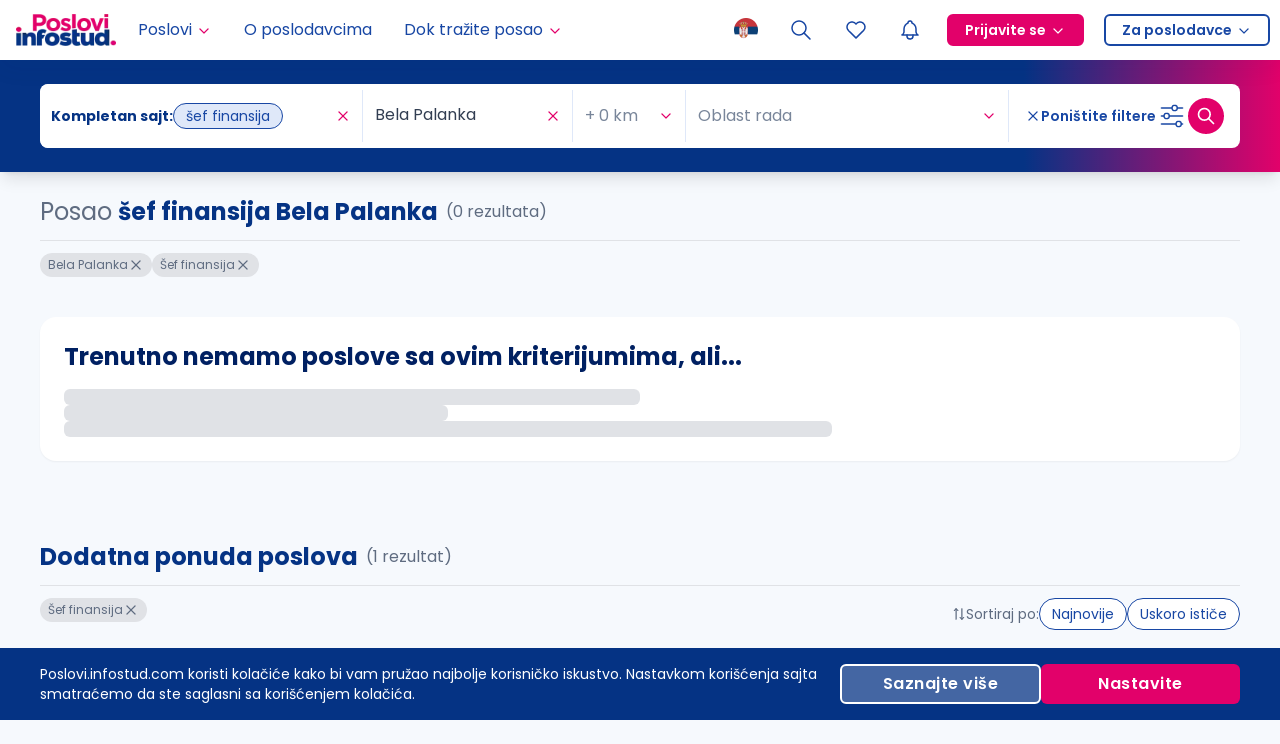

--- FILE ---
content_type: text/html; charset=utf-8
request_url: https://poslovi.infostud.com/oglasi-za-posao-%C5%A1ef-finansija/bela-palanka
body_size: 26068
content:
<!DOCTYPE html><html lang="sr"><head><script type="application/ld+json">{"@context":"https://schema.org","@type":"WebSite","name":"Poslovi.infostud.com","url":"https://poslovi.infostud.com","potentialAction":{"@type":"SearchAction","target":"https://poslovi.infostud.com/oglasi-za-posao-{search_term_string}","query-input":"required name=search_term_string"}}</script><script type="application/ld+json">{"@context":"https://schema.org","@type":"Organization","name":"Poslovi.infostud.com","alternateName":"Poslovi Infostud","legalName":"Infostud rešenja d.o.o. Subotica","url":"https://poslovi.infostud.com","logo":"https://poslovi.infostud.com/img/logo/default/poslovi-infostud.svg","foundingDate":"2000","founders":[{"@type":"Person","name":"Branimir Gajić"},{"@type":"Person","name":"Branislava Gajić Stanojević"},{"@type":"Person","name":"Stefan Salom"}],"address":{"@type":"PostalAddress","streetAddress":"Matije Korvina br. 17, sprat 4.","addressLocality":"Subotica, Serbia","postalCode":"24000","addressCountry":"RS"},"contactPoint":{"@type":"ContactPoint","contactType":"customer support","telephone":"+381 24 41 55 615","email":"poslovi@infostud.com"},"sameAs":["https://www.facebook.com/poslovi","https://twitter.com/PosloviInfostud","https://www.instagram.com/poslovi_infostud/","https://www.youtube.com/c/infostudposlovi","https://www.linkedin.com/company/poslovi-infostud/","https://poslovi.infostud.com/"]}</script><meta name="viewport" content="width=device-width, initial-scale=1.0 , maximum-scale=5.0"/><meta name="msapplication-navbutton-color" content="#fff"/><meta charSet="utf-8"/><meta name="msvalidate.01" content="3BFA3093319F6562C4F8E92DCE927DD8"/><meta name="google" content="notranslate"/><link rel="manifest" href="https://poslovi.infostud.com/manifest.json"/><link rel="apple-touch-icon" sizes="180x180" href="https://poslovi.infostud.com/img/apple-touch-icon.png"/><link rel="icon" type="image/png" sizes="32x32" href="https://poslovi.infostud.com/img/favicon-32x32.png"/><link rel="icon" type="image/png" sizes="16x16" href="https://poslovi.infostud.com/img/favicon-16x16.png"/><link rel="mask-icon" href="https://poslovi.infostud.com/img/safari-pinned-tab.svg" color="#053384"/><link rel="shortcut icon" href="https://poslovi.infostud.com/img/favicon.ico?v3"/><meta name="msapplication-TileColor" content="#053384"/><meta name="msapplication-config" content="https://poslovi.infostud.com/browserconfig.xml"/><meta name="theme-color" content="#ffffff"/><meta property="fb:app_id" content="158283022666"/><meta name="referrer" content="no-referrer-when-downgrade"/><meta http-equiv="X-UA-Compatible" content="IE=Edge"/><title>Posao šef finansija Bela Palanka | Poslovi Infostud</title><meta property="og:title" content="Posao šef finansija Bela Palanka | Poslovi Infostud"/><meta name="twitter:title" content="Posao šef finansija Bela Palanka | Poslovi Infostud"/><meta name="description" content="Tražite posao u gradu Bela Palanka kao šef finansija? Pronađite ga na najposećenijem sajtu za zapošljavanje u Srbiji. | Poslovi.infostud.com"/><meta property="og:description" content="Tražite posao u gradu Bela Palanka kao šef finansija? Pronađite ga na najposećenijem sajtu za zapošljavanje u Srbiji. | Poslovi.infostud.com"/><meta name="twitter:description" content="Tražite posao u gradu Bela Palanka kao šef finansija? Pronađite ga na najposećenijem sajtu za zapošljavanje u Srbiji. | Poslovi.infostud.com"/><meta name="keywords" content="šef finansija Bela Palanka, Bela Palanka, šef finansija, posao Bela Palanka, posao šef finansija, posao, poslovi, oglasi, oglas za posao, posao oglasi, konkursi, konkurs, konkurs za posao, radna mesta, zapošljavanje, zaposlenje, trazim posao"/><link rel="canonical" href="https://poslovi.infostud.com/oglasi-za-posao-šef-finansija/bela palanka"/><meta property="og:image" content="http://poslovi.infostud.com/img/poslovi-infostud-fb-200x200.jpg"/><meta name="twitter:image" content="http://poslovi.infostud.com/img/poslovi-infostud-fb-200x200.jpg"/><meta name="twitter:card" content="summary"/><meta name="next-head-count" content="30"/><link rel="preload" href="/_next/static/media/eafabf029ad39a43-s.p.woff2" as="font" type="font/woff2" crossorigin="anonymous" data-next-font="size-adjust"/><link rel="preload" href="/_next/static/media/0484562807a97172-s.p.woff2" as="font" type="font/woff2" crossorigin="anonymous" data-next-font="size-adjust"/><link rel="preload" href="/_next/static/media/b957ea75a84b6ea7-s.p.woff2" as="font" type="font/woff2" crossorigin="anonymous" data-next-font="size-adjust"/><link rel="preload" href="/_next/static/css/b17b6805bd35ef96.css" as="style"/><link rel="stylesheet" href="/_next/static/css/b17b6805bd35ef96.css" data-n-g=""/><noscript data-n-css=""></noscript><script defer="" nomodule="" src="/_next/static/chunks/polyfills-42372ed130431b0a.js"></script><script src="/_next/static/chunks/webpack-c69b9677d52ccbb3.js" defer=""></script><script src="/_next/static/chunks/framework-945b357d4a851f4b.js" defer=""></script><script src="/_next/static/chunks/main-15cec87e8c42363a.js" defer=""></script><script src="/_next/static/chunks/pages/_app-800afcf6a04d61ca.js" defer=""></script><script src="/_next/static/chunks/5675-971433fbfd740cb9.js" defer=""></script><script src="/_next/static/chunks/1664-194b31f059767b05.js" defer=""></script><script src="/_next/static/chunks/4566-918c69c44a29c177.js" defer=""></script><script src="/_next/static/chunks/4813-523e520f4735c408.js" defer=""></script><script src="/_next/static/chunks/715-1f7d717c03a51d31.js" defer=""></script><script src="/_next/static/chunks/2683-ea2b32e0c9ef56db.js" defer=""></script><script src="/_next/static/chunks/6764-7e8de380175a587f.js" defer=""></script><script src="/_next/static/chunks/2008-1cc2480cba51ba45.js" defer=""></script><script src="/_next/static/chunks/455-f903e1f347ba49be.js" defer=""></script><script src="/_next/static/chunks/5596-d6a4c9e0c6b2719e.js" defer=""></script><script src="/_next/static/chunks/6971-1dd5bb3f063e7b10.js" defer=""></script><script src="/_next/static/chunks/1662-7a6cf9cc5d9d5c57.js" defer=""></script><script src="/_next/static/chunks/282-6a472f52d1ba8b4e.js" defer=""></script><script src="/_next/static/chunks/1790-b83fcb1167929111.js" defer=""></script><script src="/_next/static/chunks/6246-309e5b8ed98344c4.js" defer=""></script><script src="/_next/static/chunks/2302-aab113eaa86c645b.js" defer=""></script><script src="/_next/static/chunks/9697-a21edfea7e98df15.js" defer=""></script><script src="/_next/static/chunks/1985-b716ea9ee3b53efe.js" defer=""></script><script src="/_next/static/chunks/3633-5eb3a7cbd956e81b.js" defer=""></script><script src="/_next/static/chunks/5860-e6d6b75a3989a9ac.js" defer=""></script><script src="/_next/static/chunks/3358-eacd2af6995cc864.js" defer=""></script><script src="/_next/static/chunks/5869-deba66d617b8ff2f.js" defer=""></script><script src="/_next/static/chunks/8943-0152e177d432fd02.js" defer=""></script><script src="/_next/static/chunks/26-8b8bb3fa4312fa17.js" defer=""></script><script src="/_next/static/chunks/4340-313b5e4abed6d766.js" defer=""></script><script src="/_next/static/chunks/pages/oglasi-za-posao/%5B%5B...searchPath%5D%5D-05ee4a8c316a7367.js" defer=""></script><script src="/_next/static/pXZNtAg3CDlSBC3Bprpyk/_buildManifest.js" defer=""></script><script src="/_next/static/pXZNtAg3CDlSBC3Bprpyk/_ssgManifest.js" defer=""></script></head><body class="__variable_44151c"><noscript><iframe src="https://www.googletagmanager.com/ns.html?id=GTM-WQNQR65" height="0" width="0" style="display:none;visibility:hidden"></iframe></noscript><div id="__next"><style>:root {--poppins-font: '__Poppins_44151c', '__Poppins_Fallback_44151c', system-ui, sans-serif}</style><style>
:root {
  --bprogress-color: #ED287F;
  --bprogress-height: 2px;
  --bprogress-spinner-size: 18px;
  --bprogress-spinner-animation-duration: 400ms;
  --bprogress-spinner-border-size: 2px;
  --bprogress-box-shadow: 0 0 10px #ED287F, 0 0 5px #ED287F;
  --bprogress-z-index: 99999;
  --bprogress-spinner-top: 15px;
  --bprogress-spinner-bottom: auto;
  --bprogress-spinner-right: 15px;
  --bprogress-spinner-left: auto;
}

.bprogress {
  width: 0;
  height: 0;
  pointer-events: none;
  z-index: var(--bprogress-z-index);
}

.bprogress .bar {
  background: var(--bprogress-color);
  position: fixed;
  z-index: var(--bprogress-z-index);
  top: 0;
  left: 0;
  width: 100%;
  height: var(--bprogress-height);
}

/* Fancy blur effect */
.bprogress .peg {
  display: block;
  position: absolute;
  right: 0;
  width: 100px;
  height: 100%;
  box-shadow: var(--bprogress-box-shadow);
  opacity: 1.0;
  transform: rotate(3deg) translate(0px, -4px);
}

/* Remove these to get rid of the spinner */
.bprogress .spinner {
  display: block;
  position: fixed;
  z-index: var(--bprogress-z-index);
  top: var(--bprogress-spinner-top);
  bottom: var(--bprogress-spinner-bottom);
  right: var(--bprogress-spinner-right);
  left: var(--bprogress-spinner-left);
}

.bprogress .spinner-icon {
  width: var(--bprogress-spinner-size);
  height: var(--bprogress-spinner-size);
  box-sizing: border-box;
  border: solid var(--bprogress-spinner-border-size) transparent;
  border-top-color: var(--bprogress-color);
  border-left-color: var(--bprogress-color);
  border-radius: 50%;
  -webkit-animation: bprogress-spinner var(--bprogress-spinner-animation-duration) linear infinite;
  animation: bprogress-spinner var(--bprogress-spinner-animation-duration) linear infinite;
}

.bprogress-custom-parent {
  overflow: hidden;
  position: relative;
}

.bprogress-custom-parent .bprogress .spinner,
.bprogress-custom-parent .bprogress .bar {
  position: absolute;
}

.bprogress .indeterminate {
  position: fixed;
  top: 0;
  left: 0;
  width: 100%;
  height: var(--bprogress-height);
  overflow: hidden;
}

.bprogress .indeterminate .inc,
.bprogress .indeterminate .dec {
  position: absolute;
  top: 0;
  height: 100%;
  background-color: var(--bprogress-color);
}

.bprogress .indeterminate .inc {
  animation: bprogress-indeterminate-increase 2s infinite;
}

.bprogress .indeterminate .dec {
  animation: bprogress-indeterminate-decrease 2s 0.5s infinite;
}

@-webkit-keyframes bprogress-spinner {
  0%   { -webkit-transform: rotate(0deg); transform: rotate(0deg); }
  100% { -webkit-transform: rotate(360deg); transform: rotate(360deg); }
}

@keyframes bprogress-spinner {
  0%   { transform: rotate(0deg); }
  100% { transform: rotate(360deg); }
}

@keyframes bprogress-indeterminate-increase {
  from { left: -5%; width: 5%; }
  to { left: 130%; width: 100%; }
}

@keyframes bprogress-indeterminate-decrease {
  from { left: -80%; width: 80%; }
  to { left: 110%; width: 10%; }
}
</style><div class="sticky top-0 z-[501] w-full"></div><div class="sticky z-[500] w-full" style="top:0px;transform:none"><nav id="navigation" class="flex h-[60px] w-full items-center justify-between bg-white shadow-navigation"><a class="mx-4 flex h-full min-w-0 items-center" href="/"><img alt="Poslovi Infostud logo" loading="lazy" width="100" height="32" decoding="async" data-nimg="1" style="color:transparent" srcSet="https://thumb.infostud.com/unsafe/128x0/filters:quality(75):format(webp)/https%3A%2F%2Fposlovi.infostud.com%2F_next%2Fstatic%2Fmedia%2Fposlovi-infostud.93743b7e.svg 1x, https://thumb.infostud.com/unsafe/256x0/filters:quality(75):format(webp)/https%3A%2F%2Fposlovi.infostud.com%2F_next%2Fstatic%2Fmedia%2Fposlovi-infostud.93743b7e.svg 2x" src="https://thumb.infostud.com/unsafe/256x0/filters:quality(75):format(webp)/https%3A%2F%2Fposlovi.infostud.com%2F_next%2Fstatic%2Fmedia%2Fposlovi-infostud.93743b7e.svg"/></a><ul class="z-[310] hidden h-full w-full select-none flex-row items-center overflow-visible p-0 2lg:flex"><li class="relative flex h-full flex-col justify-center hover:bg-primary-0 "><a href="#" class="w-full h-full py-0 px-2.5 xl:px-4 flex items-center text-primary-7 hover:text-primary-7"><div>Poslovi</div><svg xmlns="http://www.w3.org/2000/svg" width="16" height="16" viewBox="0 0 24 24" fill="none" stroke="currentColor" stroke-width="2" stroke-linecap="round" stroke-linejoin="round" class="tabler-icon tabler-icon-chevron-down ml-1 mt-0.5 text-secondary"><path d="M6 9l6 6l6 -6"></path></svg></a><div class="absolute top-[60px] w-[200px] shadow-md transition-all duration-150 ease-in-out left-0 invisible opacity-0"><ul><li class="flex h-full justify-center "><a class="flex h-full w-full min-w-fit items-center justify-between gap-x-2 bg-primary-0 p-2.5 hover:bg-primary-1 hover:text-primary-7" href="/oglasi-za-posao">Pretraga poslova</a></li><li class="flex h-full justify-center "><a class="flex h-full w-full min-w-fit items-center justify-between gap-x-2 bg-primary-0 p-2.5 hover:bg-primary-1 hover:text-primary-7" href="/moj-nalog/poslovi-na-e-mail?esource=navigation&amp;emedium=header">Poslovi na email</a></li><li class="flex h-full justify-center "><a class="flex h-full w-full min-w-fit items-center justify-between gap-x-2 bg-primary-0 p-2.5 hover:bg-primary-1 hover:text-primary-7" href="https://poslovi.infostud.com/arhiva-oglasa">Arhiva poslova</a></li></ul></div></li><li class="relative flex h-full flex-col justify-center hover:bg-primary-0 "><a class="w-full h-full py-0 px-2.5 xl:px-4 flex items-center text-primary-7 hover:text-primary-7 gap-2" href="/profili-poslodavaca">O poslodavcima</a></li><li class="relative flex h-full flex-col justify-center hover:bg-primary-0 "><a href="#" class="w-full h-full py-0 px-2.5 xl:px-4 flex items-center text-primary-7 hover:text-primary-7"><div>Dok tražite posao</div><svg xmlns="http://www.w3.org/2000/svg" width="16" height="16" viewBox="0 0 24 24" fill="none" stroke="currentColor" stroke-width="2" stroke-linecap="round" stroke-linejoin="round" class="tabler-icon tabler-icon-chevron-down ml-1 mt-0.5 text-secondary"><path d="M6 9l6 6l6 -6"></path></svg></a><div class="absolute top-[60px] w-[200px] shadow-md transition-all duration-150 ease-in-out left-0 invisible opacity-0"><ul><li class="flex h-full justify-center "><a class="flex h-full w-full min-w-fit items-center justify-between gap-x-2 bg-primary-0 p-2.5 hover:bg-primary-1 hover:text-primary-7" href="https://poslovi.infostud.com/vesti">Vesti o zapošljavanju</a></li><li class="flex h-full justify-center "><a class="flex h-full w-full min-w-fit items-center justify-between gap-x-2 bg-primary-0 p-2.5 hover:bg-primary-1 hover:text-primary-7" href="https://poslovi.infostud.com/blog">Blog</a></li><li class="flex h-full justify-center notranslate"><a class="flex h-full w-full min-w-fit items-center justify-between gap-x-2 bg-primary-0 p-2.5 hover:bg-primary-1 hover:text-primary-7" href="https://poslovi.infostud.com/pravnik-odgovara">Pravnik odgovara</a></li><li class="flex h-full justify-center "><a class="flex h-full w-full min-w-fit items-center justify-between gap-x-2 bg-primary-0 p-2.5 hover:bg-primary-1 hover:text-primary-7" href="/za-medije">Istraživanja</a></li><li class="flex h-full justify-center "><a class="flex h-full w-full min-w-fit items-center justify-between gap-x-2 bg-primary-0 p-2.5 hover:bg-primary-1 hover:text-primary-7" href="https://poslovi.infostud.com/opisi-zanimanja">Opisi zanimanja</a></li><li class="flex h-full justify-center notranslate"><a class="flex h-full w-full min-w-fit items-center justify-between gap-x-2 bg-primary-0 p-2.5 hover:bg-primary-1 hover:text-primary-7" href="https://poslovi.infostud.com/saveti">Saveti</a></li></ul></div></li><li class="my-0 ml-auto mr-0 h-full p-0"><button type="button" aria-haspopup="dialog" aria-expanded="false" aria-controls="radix-:R56bb56:" data-state="closed" class="relative h-full cursor-pointer border-none bg-transparent px-2.5 py-0 outline-none hover:bg-primary-0 2lg:px-[15px]"><img alt="Selected language: sr" loading="lazy" width="24" height="24" decoding="async" data-nimg="1" class="animate-opacity" style="color:transparent" src="/_next/static/media/sr-flag.9ba9aa53.png"/></button></li><li class="relative flex h-full flex-col justify-center hover:bg-primary-0 flex items-center"><a class="w-full h-full py-0 xl:px-4 flex items-center text-primary-7 hover:text-primary-7 gtm_header_lupa 2lg:px-[15px] px-2.5" href="/oglasi-za-posao?esource=menu"><svg xmlns="http://www.w3.org/2000/svg" width="24" height="24" viewBox="0 0 24 24" fill="none" stroke="currentColor" stroke-width="1.5" stroke-linecap="round" stroke-linejoin="round" class="tabler-icon tabler-icon-search "><path d="M10 10m-7 0a7 7 0 1 0 14 0a7 7 0 1 0 -14 0"></path><path d="M21 21l-6 -6"></path></svg></a></li><li class="hidden h-full sm:block"><a class="flex h-full items-center justify-center px-2.5 hover:bg-primary-0 2lg:px-[15px]" aria-label="Sacuvani oglasi" href="/moj-nalog/sacuvani-oglasi?ref=saved_jobs"><svg xmlns="http://www.w3.org/2000/svg" width="24" height="24" viewBox="0 0 24 24" fill="none" stroke="currentColor" stroke-width="1.5" stroke-linecap="round" stroke-linejoin="round" class="tabler-icon tabler-icon-heart "><path d="M19.5 12.572l-7.5 7.428l-7.5 -7.428a5 5 0 1 1 7.5 -6.566a5 5 0 1 1 7.5 6.572"></path></svg></a></li><li class="h-full"><button class="relative flex h-full cursor-pointer items-center self-center border-none bg-transparent px-2.5 hover:bg-primary-0 2lg:px-[15px]" type="button" aria-haspopup="dialog" aria-expanded="false" aria-controls="radix-:R1b6bb56:" data-state="closed"><svg xmlns="http://www.w3.org/2000/svg" width="24" height="24" viewBox="0 0 24 24" fill="none" stroke="currentColor" stroke-width="1.5" stroke-linecap="round" stroke-linejoin="round" class="tabler-icon tabler-icon-bell flex shrink-0 text-link"><path d="M10 5a2 2 0 1 1 4 0a7 7 0 0 1 4 6v3a4 4 0 0 0 2 3h-16a4 4 0 0 0 2 -3v-3a7 7 0 0 1 4 -6"></path><path d="M9 17v1a3 3 0 0 0 6 0v-1"></path></svg></button></li><li class="relative flex h-full flex-col justify-center "><a href="#" class="flex h-full w-full items-center px-4 py-0 2lg:px-2.5"><span class="flex items-center space-x-1 rounded-md border-2 border-solid px-4 text-sm font-semibold leading-7 border-secondary bg-secondary hover:border-secondary-8 hover:bg-secondary-8 text-white">Prijavite se<svg xmlns="http://www.w3.org/2000/svg" width="16" height="16" viewBox="0 0 24 24" fill="none" stroke="currentColor" stroke-width="2" stroke-linecap="round" stroke-linejoin="round" class="tabler-icon tabler-icon-chevron-down text-white ml-1 mt-0.5"><path d="M6 9l6 6l6 -6"></path></svg></span></a><div class="absolute top-[60px] w-[160px] shadow-md transition-all duration-150 ease-in-out invisible opacity-0"><ul><li class="flex h-full justify-center "><a class="flex h-full w-full min-w-fit items-center justify-between gap-x-2 bg-primary-0 p-2.5 hover:bg-primary-1 hover:text-primary-7" href="https://nalog.infostud.com/authorize?client_id=poslovi-e800736a16f9&amp;redirect_uri=https%3A%2F%2Fposlovi.infostud.com%2Fmoj-nalog%2Fredirect_uri&amp;response_type=code&amp;scope=identity&amp;state=">Kao kandidat</a></li><li class="flex h-full justify-center "><a class="flex h-full w-full min-w-fit items-center justify-between gap-x-2 bg-primary-0 p-2.5 hover:bg-primary-1 hover:text-primary-7" href="http://accounts.hrlab.rs/login?utm_source=poslovi&amp;utm_medium=prijavite-se-dugme&amp;utm_campaign=hrlab">Kao poslodavac</a></li></ul></div></li><li class="relative flex h-full flex-col justify-center "><a href="#" class="flex h-full w-full items-center px-4 py-0 2lg:px-2.5"><span class="flex items-center space-x-1 rounded-md border-2 border-solid px-4 text-sm font-semibold leading-7 bg-transparent text-link border-ln hover:text-link-darker hover:border-link-darker">Za poslodavce<svg xmlns="http://www.w3.org/2000/svg" width="16" height="16" viewBox="0 0 24 24" fill="none" stroke="currentColor" stroke-width="2" stroke-linecap="round" stroke-linejoin="round" class="tabler-icon tabler-icon-chevron-down text-link ml-1 mt-0.5"><path d="M6 9l6 6l6 -6"></path></svg></span></a><div class="absolute top-[60px] w-[160px] shadow-md transition-all duration-150 ease-in-out invisible opacity-0"><ul><li class="flex h-full justify-center "><a class="flex h-full w-full min-w-fit items-center justify-between gap-x-2 bg-primary-0 p-2.5 hover:bg-primary-1 hover:text-primary-7" href="https://www.hrlab.rs?utm_source=poslovi&amp;utm_medium=za-poslodavce-dugme&amp;utm_campaign=hrlab">Posetite HR Lab</a></li><li class="flex h-full justify-center "><a class="flex h-full w-full min-w-fit items-center justify-between gap-x-2 bg-primary-0 p-2.5 hover:bg-primary-1 hover:text-primary-7" href="https://moj.hrlab.rs/poslodavci/formular-za-placeni-oglas?utm_source=poslovi&amp;utm_medium=objavite-oglas-link-header&amp;utm_campaign=hrlab">Objavite oglas</a></li></ul></div></li></ul><div class="flex h-full items-center"><button type="button" aria-haspopup="dialog" aria-expanded="false" aria-controls="radix-:R3mbb56:" data-state="closed" class="relative h-full cursor-pointer border-none bg-transparent px-2.5 py-0 outline-none hover:bg-primary-0 2lg:hidden"><img alt="Selected language: sr" loading="lazy" width="24" height="24" decoding="async" data-nimg="1" class="animate-opacity" style="color:transparent" src="/_next/static/media/sr-flag.9ba9aa53.png"/></button><a class="gtm_header_lupa flex h-full w-full items-center px-2.5 py-2 hover:bg-primary-0 2lg:hidden 2lg:px-4 2lg:py-0" aria-label="Pretraga" href="/oglasi-za-posao?esource=menu"><svg xmlns="http://www.w3.org/2000/svg" width="24" height="24" viewBox="0 0 24 24" fill="none" stroke="currentColor" stroke-width="1.5" stroke-linecap="round" stroke-linejoin="round" class="tabler-icon tabler-icon-search "><path d="M10 10m-7 0a7 7 0 1 0 14 0a7 7 0 1 0 -14 0"></path><path d="M21 21l-6 -6"></path></svg></a><a class="flex h-full items-center justify-center px-2.5 hover:bg-primary-0 max-sm:hidden 2lg:hidden" aria-label="Sacuvani oglasi" href="/moj-nalog/sacuvani-oglasi?ref=saved_jobs"><svg xmlns="http://www.w3.org/2000/svg" width="24" height="24" viewBox="0 0 24 24" fill="none" stroke="currentColor" stroke-width="1.5" stroke-linecap="round" stroke-linejoin="round" class="tabler-icon tabler-icon-heart "><path d="M19.5 12.572l-7.5 7.428l-7.5 -7.428a5 5 0 1 1 7.5 -6.566a5 5 0 1 1 7.5 6.572"></path></svg></a><div class="block h-full 2lg:hidden"><button class="relative flex h-full cursor-pointer items-center self-center border-none bg-transparent px-2.5 hover:bg-primary-0 2lg:px-[15px]" type="button" aria-haspopup="dialog" aria-expanded="false" aria-controls="radix-:R19mbb56:" data-state="closed"><svg xmlns="http://www.w3.org/2000/svg" width="24" height="24" viewBox="0 0 24 24" fill="none" stroke="currentColor" stroke-width="1.5" stroke-linecap="round" stroke-linejoin="round" class="tabler-icon tabler-icon-bell flex shrink-0 text-link"><path d="M10 5a2 2 0 1 1 4 0a7 7 0 0 1 4 6v3a4 4 0 0 0 2 3h-16a4 4 0 0 0 2 -3v-3a7 7 0 0 1 4 -6"></path><path d="M9 17v1a3 3 0 0 0 6 0v-1"></path></svg></button></div><div class="flex h-full cursor-pointer items-center justify-center pl-2.5 pr-4 2lg:hidden"><div class="relative flex items-center justify-center"><div class="relative flex items-center justify-center"><div style="width:8px;height:8px;border-color:#FFA0C2" class="absolute rounded-full border-8 border-solid animate-pulsate -right-2 -top-2 hidden"></div><div class="z-[1] h-full flex justify-center items-center"><svg xmlns="http://www.w3.org/2000/svg" width="24" height="24" viewBox="0 0 24 24" fill="none" stroke="currentColor" stroke-width="1.5" stroke-linecap="round" stroke-linejoin="round" class="tabler-icon tabler-icon-menu-2 animate-opacity text-link"><path d="M4 6l16 0"></path><path d="M4 12l16 0"></path><path d="M4 18l16 0"></path></svg></div></div></div></div></div></nav></div><main class="relative"><div class="max-w-[100vw] pb-8"><div id="search-sticky-container" class="z-[480] w-full" style="position:sticky;top:60px"><div class="flex flex-col max-w-[100vw] rounded-b-lg bg-primary shadow-lg lg:rounded-b-none lg:bg-gradient-to-r lg:from-primary lg:from-[80%] lg:to-secondary lg:px-4 lg:py-6"><button class="flex w-full items-center gap-2 border-none bg-transparent p-0 px-4 py-4 text-sm font-bold text-white outline-none md:mb-0 lg:hidden"><svg xmlns="http://www.w3.org/2000/svg" width="16" height="16" viewBox="0 0 24 24" fill="none" stroke="currentColor" stroke-width="2" stroke-linecap="round" stroke-linejoin="round" class="tabler-icon tabler-icon-search min-w-4"><path d="M10 10m-7 0a7 7 0 1 0 14 0a7 7 0 1 0 -14 0"></path><path d="M21 21l-6 -6"></path></svg><span>Pretraga</span><svg xmlns="http://www.w3.org/2000/svg" width="24" height="24" viewBox="0 0 24 24" fill="none" stroke="currentColor" stroke-width="2" stroke-linecap="round" stroke-linejoin="round" class="tabler-icon tabler-icon-circle-chevron-down ml-auto min-w-6 transition-all rotate-180"><path d="M15 11l-3 3l-3 -3"></path><path d="M12 3a9 9 0 1 0 0 18a9 9 0 0 0 0 -18z"></path></svg></button><div class="relative flex flex-col overflow-auto no-scrollbar overscroll-contain lg:h-auto lg:opacity-100" style="opacity:1;height:auto"><form class="ant-form ant-form-horizontal search-form relative max-h-full w-full max-w-1200 overflow-hidden px-4 lg:mx-auto lg:rounded-lg lg:bg-white lg:px-0"><input type="checkbox" id="expired" class="ant-input hidden" value=""/><input type="date" id="onlineAfterDate" class="ant-input hidden" value=""/><div class="flex flex-col lg:flex-row lg:items-center"><div class="flex flex-shrink-0 flex-col overflow-hidden rounded-lg bg-white py-2 lg:flex-1 lg:flex-row lg:items-center lg:py-1.5"><label class="sr-only" for="autocomplete">Pozicija, poslodavac ili ključna reč</label><div class="ant-select ant-select-borderless w-full bg-white mb-1.5 min-w-0 rounded-none border-none shadow-none lg:my-1.5 lg:min-w-60 lg:flex-1 notranslate ant-select-multiple ant-select-allow-clear ant-select-show-search"><div class="ant-select-selector"><div class="ant-select-selection-overflow"><div class="ant-select-selection-overflow-item ant-select-selection-overflow-item-suffix" style="opacity:1"><div class="ant-select-selection-search" style="width:0"><input type="search" id="autocomplete" autoComplete="off" class="ant-select-selection-search-input" role="combobox" aria-haspopup="listbox" aria-owns="autocomplete_list" aria-autocomplete="list" aria-controls="autocomplete_list" aria-activedescendant="autocomplete_list_0" value=""/><span class="ant-select-selection-search-mirror" aria-hidden="true"> </span></div></div></div><span class="ant-select-selection-placeholder"><span class="inline-flex w-full items-center overflow-hidden"><svg xmlns="http://www.w3.org/2000/svg" width="16" height="16" viewBox="0 0 24 24" fill="none" stroke="currentColor" stroke-width="2" stroke-linecap="round" stroke-linejoin="round" class="tabler-icon tabler-icon-search mr-2 min-w-4 text-secondary hidden"><path d="M10 10m-7 0a7 7 0 1 0 14 0a7 7 0 1 0 -14 0"></path><path d="M21 21l-6 -6"></path></svg><span class="truncate">Pozicija, poslodavac ili ključna reč</span></span></span></div></div><div data-orientation="horizontal" role="none" class="shrink-0 bg-primary-1 h-[1px] mx-auto w-[95%] lg:h-[52px] lg:w-[1px]"></div><div class="flex items-center py-1.5 lg:flex-1 lg:py-0"><label class="sr-only" for="cities">Grad</label><div class="ant-select min-w-0 flex-1 border-none bg-white pb-0 lg:my-1.5 lg:max-w-96 ant-select-single ant-select-allow-clear ant-select-show-arrow ant-select-show-search"><div class="ant-select-selector"><span class="ant-select-selection-search"><input type="search" id="cities" autoComplete="off" class="ant-select-selection-search-input" role="combobox" aria-haspopup="listbox" aria-owns="cities_list" aria-autocomplete="list" aria-controls="cities_list" aria-activedescendant="cities_list_0" value=""/></span><span class="ant-select-selection-placeholder">Izaberite grad</span></div><span class="ant-select-arrow" style="user-select:none;-webkit-user-select:none" unselectable="on" aria-hidden="true"><svg xmlns="http://www.w3.org/2000/svg" width="16" height="16" viewBox="0 0 24 24" fill="none" stroke="currentColor" stroke-width="2" stroke-linecap="round" stroke-linejoin="round" class="tabler-icon tabler-icon-chevron-down min-w-4 text-secondary"><path d="M6 9l6 6l6 -6"></path></svg></span></div></div><div data-orientation="horizontal" role="none" class="shrink-0 bg-primary-1 h-[1px] mx-auto w-[95%] lg:h-[52px] lg:w-[1px]"></div><label class="sr-only" for="categories">Oblast rada</label><div class="ant-select mt-1.5 w-full min-w-0 border-none bg-white pb-0 lg:my-1.5 lg:flex-1 ant-select-multiple ant-select-allow-clear ant-select-show-arrow ant-select-show-search"><div class="ant-select-selector"><div class="ant-select-selection-overflow"><div class="ant-select-selection-overflow-item ant-select-selection-overflow-item-suffix" style="opacity:1"><div class="ant-select-selection-search" style="width:0"><input type="search" id="categories" autoComplete="off" class="ant-select-selection-search-input" role="combobox" aria-haspopup="listbox" aria-owns="categories_list" aria-autocomplete="list" aria-controls="categories_list" aria-activedescendant="categories_list_0" readonly="" unselectable="on" style="opacity:0" value=""/><span class="ant-select-selection-search-mirror" aria-hidden="true"> </span></div></div></div><span class="ant-select-selection-placeholder">Oblast rada</span></div><span class="ant-select-arrow" style="user-select:none;-webkit-user-select:none" unselectable="on" aria-hidden="true"><svg xmlns="http://www.w3.org/2000/svg" width="16" height="16" viewBox="0 0 24 24" fill="none" stroke="currentColor" stroke-width="2" stroke-linecap="round" stroke-linejoin="round" class="tabler-icon tabler-icon-chevron-down min-w-4 text-secondary"><path d="M6 9l6 6l6 -6"></path></svg></span></div></div><div class="mt-2 flex flex-col lg:hidden"><label class="ant-checkbox-wrapper checkbox-secondary m-0 border-0 border-b border-solid border-primary-1/25 py-4 text-sm text-white"><span class="ant-checkbox"><input id="salary" class="ant-checkbox-input" type="checkbox"/><span class="ant-checkbox-inner"></span></span><span>Plata u oglasu</span></label><label class="ant-checkbox-wrapper checkbox-secondary m-0 pt-4 text-sm text-white"><span class="ant-checkbox"><input id="youthPosition" class="ant-checkbox-input" type="checkbox"/><span class="ant-checkbox-inner"></span></span><span>Poslovi za mlade</span></label></div><div data-orientation="horizontal" role="none" class="shrink-0 bg-primary-1 h-[1px] w-full hidden lg:flex lg:h-[52px] lg:w-[1px]"></div><div class="sticky bottom-0 pb-4 pt-6 lg:mx-4 lg:mt-0 lg:flex lg:flex-row-reverse lg:items-center lg:gap-4 lg:bg-transparent lg:py-3"><div class="flex items-center gap-4 lg:flex-row-reverse"><button type="submit" class="inline-flex relative select-none no-underline tracking-[0.0325em] items-center justify-center gap-1 cursor-pointer border-none font-medium transition-all outline-none text-nowrap bg-secondary text-white shadow-xs focus:bg-secondary-8 hover:bg-secondary-8 min-h-10 px-5 text-base shadow-pulse-color-secondary-opacity lg:shadow-pulse-color-secondary w-full lg:flex lg:size-9 lg:items-center lg:justify-center lg:rounded-full lg:p-0 rounded-md lg:min-h-fit" aria-label="Dugme za pretragu"><svg xmlns="http://www.w3.org/2000/svg" width="20" height="20" viewBox="0 0 24 24" fill="none" stroke="currentColor" stroke-width="2" stroke-linecap="round" stroke-linejoin="round" class="tabler-icon tabler-icon-search hidden min-w-6 lg:block"><path d="M10 10m-7 0a7 7 0 1 0 14 0a7 7 0 1 0 -14 0"></path><path d="M21 21l-6 -6"></path></svg><span class="lg:hidden">Pretražite</span></button><button type="button" class="relative flex cursor-pointer border-none bg-transparent p-0 text-white outline-none lg:text-primary-7" aria-label="Izaberi dodatne filtere"><svg xmlns="http://www.w3.org/2000/svg" width="32" height="32" viewBox="0 0 24 24" fill="none" stroke="currentColor" stroke-width="1" stroke-linecap="round" stroke-linejoin="round" class="tabler-icon tabler-icon-adjustments-horizontal min-w-8"><path d="M14 6m-2 0a2 2 0 1 0 4 0a2 2 0 1 0 -4 0"></path><path d="M4 6l8 0"></path><path d="M16 6l4 0"></path><path d="M8 12m-2 0a2 2 0 1 0 4 0a2 2 0 1 0 -4 0"></path><path d="M4 12l2 0"></path><path d="M10 12l10 0"></path><path d="M17 18m-2 0a2 2 0 1 0 4 0a2 2 0 1 0 -4 0"></path><path d="M4 18l11 0"></path><path d="M19 18l1 0"></path></svg></button></div><button aria-label="Poništite filtere" class="flex animate-opacity cursor-pointer items-center gap-2 border-none bg-transparent text-sm font-semibold text-white outline-none mx-auto mt-4 p-0 lg:mt-0 lg:text-primary-7"><svg xmlns="http://www.w3.org/2000/svg" width="16" height="16" viewBox="0 0 24 24" fill="none" stroke="currentColor" stroke-width="2" stroke-linecap="round" stroke-linejoin="round" class="tabler-icon tabler-icon-x min-w-4"><path d="M18 6l-12 12"></path><path d="M6 6l12 12"></path></svg> <span>Poništite filtere</span></button></div></div></form></div></div></div><div style="padding-top:0px"><div class="flex w-full justify-center"><div id="adoceansixefmcuefqd" class="inline-block 1lg:hidden" data-target="mobile" data-zone-id="adoceansixefmcuefqd" data-adocean="true"></div><div id="adoceansizpcjnnnjoz" class="hidden 1lg:inline-block" data-target="desktop" data-zone-id="adoceansizpcjnnnjoz" data-adocean="true"></div></div><div class="relative px-4 py-6"><div class="mx-auto max-w-1200"><div class="mb-2 flex flex-wrap items-center border-0 border-b border-solid border-neutrals-1 pb-2 md:mb-3 md:pb-3"><h1 class="mb-0 mr-2 text-xl text-neutrals-6 md:text-2xl"><span class="*:text-primary">Posao <b>šef finansija Bela Palanka</b></span></h1><p class="mb-0 text-neutrals-6">(0 rezultata)</p></div><div class="flex flex-col md:flex-row md:items-start md:justify-between"><div class="no-scrollbar -mx-4 flex flex-row gap-2 overflow-x-auto whitespace-nowrap px-4 md:flex-wrap"><div class="inline-flex max-w-full items-center rounded-full border-0 border-solid px-2 py-1 gap-2 bg-neutrals-1 text-xs text-neutrals-6"><span>Bela Palanka</span><svg xmlns="http://www.w3.org/2000/svg" width="16" height="16" viewBox="0 0 24 24" fill="none" stroke="currentColor" stroke-width="2" stroke-linecap="round" stroke-linejoin="round" class="tabler-icon tabler-icon-x cursor-pointer"><path d="M18 6l-12 12"></path><path d="M6 6l12 12"></path></svg></div><div class="inline-flex max-w-full items-center rounded-full border-0 border-solid px-2 py-1 gap-2 bg-neutrals-1 text-xs text-neutrals-6"><span>Šef finansija</span><svg xmlns="http://www.w3.org/2000/svg" width="16" height="16" viewBox="0 0 24 24" fill="none" stroke="currentColor" stroke-width="2" stroke-linecap="round" stroke-linejoin="round" class="tabler-icon tabler-icon-x cursor-pointer"><path d="M18 6l-12 12"></path><path d="M6 6l12 12"></path></svg></div></div></div></div></div><div class="px-4 py-4"><div class="mx-auto max-w-1200"><div class="rounded-lg bg-white p-4 shadow-sm md:rounded-2xl md:p-6 "><p class="mb-4 text-lg font-bold text-primary-9 md:text-2xl">Trenutno nemamo poslove sa ovim kriterijumima, ali...</p><div class="flex animate-opacity flex-col gap-3"><div class="animate-pulse rounded-md bg-neutrals-1 h-4 w-1/2"></div><div class="animate-pulse rounded-md bg-neutrals-1 h-4 w-1/3"></div><div class="animate-pulse rounded-md bg-neutrals-1 h-4 w-2/3"></div></div><div class="sr-only"><p class="mb-6">Ako sačuvate ovu pretragu, obavestićemo vas putem email-a kada se pojave novi poslovi.</p><button type="button" class="relative select-none no-underline tracking-[0.0325em] cursor-pointer border-none font-medium transition-all outline-none text-nowrap bg-link text-white border-2 border-primary hover:bg-primary focus:bg-primary min-h-8 px-3 text-sm rounded-md flex items-center justify-center gap-1.5 mb-8 w-full sm:w-auto"><svg xmlns="http://www.w3.org/2000/svg" width="16" height="16" viewBox="0 0 24 24" fill="none" stroke="currentColor" stroke-width="2" stroke-linecap="round" stroke-linejoin="round"><path stroke="none" d="M0 0h24v24H0z" fill="none"></path><path d="M19.5 12.572l-7.5 7.428l-7.5 -7.428a5 5 0 1 1 7.5 -6.566a5 5 0 1 1 7.5 6.572" opacity="0"></path></svg>Sačuvajte pretragu</button><p class="mb-4 font-bold text-primary-9 md:text-lg">Takođe možete da:</p><ul class="mb-0 pl-8"><li>proverite pravopisne greške (koristite č, ć, š, đ, ž, dž)</li><li>povećajte radijus za odabrani grad</li><li>promenite odabrane filtere pretrage</li></ul></div></div></div></div><div class="relative px-4 py-6 pt-16 pb-24 md:pb-6"><div class="mx-auto max-w-1200"><div class="mb-2 flex flex-wrap items-center border-0 border-b border-solid border-neutrals-1 pb-2 md:mb-3 md:pb-3"><h2 class="mb-0 mr-2 text-xl text-neutrals-6 md:text-2xl"><span class="font-bold text-primary">Dodatna ponuda poslova</span></h2><p class="mb-0 text-neutrals-6">(1 rezultat)</p></div><div class="flex flex-col md:flex-row md:items-start md:justify-between"><div class="no-scrollbar -mx-4 flex flex-row gap-2 overflow-x-auto whitespace-nowrap px-4 md:flex-wrap"><div class="inline-flex max-w-full items-center rounded-full border-0 border-solid px-2 py-1 gap-2 bg-neutrals-1 text-xs text-neutrals-6"><span>Šef finansija</span><svg xmlns="http://www.w3.org/2000/svg" width="16" height="16" viewBox="0 0 24 24" fill="none" stroke="currentColor" stroke-width="2" stroke-linecap="round" stroke-linejoin="round" class="tabler-icon tabler-icon-x cursor-pointer"><path d="M18 6l-12 12"></path><path d="M6 6l12 12"></path></svg></div></div><div class="absolute bottom-6 left-4 right-4 flex h-8 gap-3.5 text-nowrap sm:w-auto sm:self-start md:static md:ml-6"><span class="inline-flex items-center gap-1 text-sm leading-10 text-neutrals-6"><svg xmlns="http://www.w3.org/2000/svg" width="14" height="14" viewBox="0 0 24 24" fill="none" stroke="currentColor" stroke-width="2" stroke-linecap="round" stroke-linejoin="round" class="tabler-icon tabler-icon-arrows-up-down "><path d="M7 3l0 18"></path><path d="M10 6l-3 -3l-3 3"></path><path d="M20 18l-3 3l-3 -3"></path><path d="M17 21l0 -18"></path></svg>Sortiraj po:<!-- --> </span><div class="inline-flex max-w-full items-center rounded-full text-sm cursor-pointer px-3 py-1.5 text-primary-7 border border-solid border-primary-7 bg-white"><span class="">Najnovije</span></div><div class="inline-flex max-w-full items-center rounded-full text-sm cursor-pointer px-3 py-1.5 text-primary-7 border border-solid border-primary-7 bg-white"><span class="">Uskoro ističe</span></div></div></div><div class="mt-5 flex flex-col"><a href="#" class="flex flex-row items-center gap-2 leading-none hover:no-underline focus:no-underline"><svg xmlns="http://www.w3.org/2000/svg" width="16" height="16" viewBox="0 0 24 24" fill="none" stroke="currentColor" stroke-width="2" stroke-linecap="round" stroke-linejoin="round" class="tabler-icon tabler-icon-info-circle text-primary-7"><path d="M3 12a9 9 0 1 0 18 0a9 9 0 0 0 -18 0"></path><path d="M12 9h.01"></path><path d="M11 12h1v4h1"></path></svg><span class="text-neutrals-8">Oglasi bez filtera:</span><span class="cursor-pointer pt-0.5 font-bold text-danger line-through">Bela Palanka</span></a><div style="opacity:1;height:auto;transform:none"><div class="relative mt-5 flex max-w-[1200px] flex-row justify-center overflow-hidden rounded-xl bg-secondary p-4 text-neutrals-8"><img alt="Background Image" draggable="false" loading="lazy" decoding="async" data-nimg="fill" class="sm:w-full sm:object-cover" style="position:absolute;height:100%;width:100%;left:0;top:0;right:0;bottom:0;color:transparent" sizes="100vw" srcSet="https://thumb.infostud.com/unsafe/640x0/filters:quality(75):format(webp)/https%3A%2F%2Fposlovi.infostud.com%2F_next%2Fstatic%2Fmedia%2Fadditional-jobs-bg-sm.f2fa2967.png 640w, https://thumb.infostud.com/unsafe/750x0/filters:quality(75):format(webp)/https%3A%2F%2Fposlovi.infostud.com%2F_next%2Fstatic%2Fmedia%2Fadditional-jobs-bg-sm.f2fa2967.png 750w, https://thumb.infostud.com/unsafe/828x0/filters:quality(75):format(webp)/https%3A%2F%2Fposlovi.infostud.com%2F_next%2Fstatic%2Fmedia%2Fadditional-jobs-bg-sm.f2fa2967.png 828w, https://thumb.infostud.com/unsafe/1080x0/filters:quality(75):format(webp)/https%3A%2F%2Fposlovi.infostud.com%2F_next%2Fstatic%2Fmedia%2Fadditional-jobs-bg-sm.f2fa2967.png 1080w, https://thumb.infostud.com/unsafe/1200x0/filters:quality(75):format(webp)/https%3A%2F%2Fposlovi.infostud.com%2F_next%2Fstatic%2Fmedia%2Fadditional-jobs-bg-sm.f2fa2967.png 1200w, https://thumb.infostud.com/unsafe/1920x0/filters:quality(75):format(webp)/https%3A%2F%2Fposlovi.infostud.com%2F_next%2Fstatic%2Fmedia%2Fadditional-jobs-bg-sm.f2fa2967.png 1920w" src="https://thumb.infostud.com/unsafe/1920x0/filters:quality(75):format(webp)/https%3A%2F%2Fposlovi.infostud.com%2F_next%2Fstatic%2Fmedia%2Fadditional-jobs-bg-sm.f2fa2967.png"/><div class="flex flex-col sm:flex-row"><p class="relative m-0 text-wrap pr-7 text-sm font-bold text-white sm:w-1/2 sm:text-lg lg:text-2xl">Poslovi koji slede udaljeni su od željene lokacije rada koju ste naveli prilikom pretrage.</p><img alt="Static Figure" loading="lazy" width="495" height="164" decoding="async" data-nimg="1" class="relative h-auto max-h-28 w-full object-contain sm:max-h-none sm:max-w-[40%]" style="color:transparent" srcSet="https://thumb.infostud.com/unsafe/640x0/filters:quality(90):format(webp)/https%3A%2F%2Fposlovi.infostud.com%2F_next%2Fstatic%2Fmedia%2Fadditional-jobs-banner-visual.bed780f8.png 1x, https://thumb.infostud.com/unsafe/1080x0/filters:quality(90):format(webp)/https%3A%2F%2Fposlovi.infostud.com%2F_next%2Fstatic%2Fmedia%2Fadditional-jobs-banner-visual.bed780f8.png 2x" src="https://thumb.infostud.com/unsafe/1080x0/filters:quality(90):format(webp)/https%3A%2F%2Fposlovi.infostud.com%2F_next%2Fstatic%2Fmedia%2Fadditional-jobs-banner-visual.bed780f8.png"/></div><button type="button" class="absolute right-4 top-4 z-[1] flex cursor-pointer border-none bg-transparent p-0 transition-all duration-300 ease-in-out hover:bg-transparent" aria-label="Zatvori baner"><svg xmlns="http://www.w3.org/2000/svg" width="24" height="24" viewBox="0 0 24 24" fill="none" stroke="currentColor" stroke-width="2" stroke-linecap="round" stroke-linejoin="round" class="tabler-icon tabler-icon-x size-5 text-white md:size-8"><path d="M18 6l-12 12"></path><path d="M6 6l12 12"></path></svg></button></div></div></div></div></div><div class="px-4"><div class="mx-auto flex max-w-1200 flex-col gap-5"><div class="relative rounded-lg border-solid md:rounded-2xl search-job-card flex w-full flex-col-reverse overflow-hidden border p-0 shadow-[0_8px_24px_rgba(149,157,165,0.2)] md:flex-row md:justify-between md:p-0 bg-white border-transparent" data-job-id="708928" data-company-id="5845" data-index="0" data-search-group="second_group"><a class="absolute left-0 top-0 z-[1] h-full w-full cursor-pointer" aria-labelledby=":R5kl5rb56:-job-card-title" href="https://poslovi.infostud.com/posao/zamenik-sefa-finansijsko-racunovodstvene-sluzbe/ducla-trading-doo/708928?esource=search_2nd_group&amp;emedium=1&amp;trigger_type=second_group&amp;trigger_page_no=1&amp;trigger_list_position=1&amp;trigger_source=search_page&amp;trigger_medium=search_result&amp;item_index=0&amp;elist=1"></a><div class="flex-1 px-4 pb-6 pt-4 transition-all md:px-8 md:py-6"><div class="relative mb-4 md:mb-2"><h2 id=":R5kl5rb56:-job-card-title" class="mb-0 text-xl font-bold text-primary-7 mr-10">Zamenik šefa finansijsko-računovodstvene službe</h2><button aria-label="Sačuvaj oglas" class="z-[2] flex w-max cursor-pointer items-center gap-2 border-none bg-transparent p-0 leading-none outline-none absolute right-0 top-0 text-secondary"><svg xmlns="http://www.w3.org/2000/svg" width="24" height="24" viewBox="0 0 24 24" fill="none" stroke="currentColor" stroke-width="2" stroke-linecap="round" stroke-linejoin="round" class="size-7 stroke-2 text-secondary sm:stroke-1"><path stroke="none" d="M0 0h24v24H0z" fill="none"></path><path d="M19.5 12.572l-7.5 7.428l-7.5 -7.428a5 5 0 1 1 7.5 -6.566a5 5 0 1 1 7.5 6.572" opacity="0"></path></svg></button></div><div class="flex flex-col gap-1"><div class="flex gap-6"><p class="mb-0 flex items-start text-base notranslate"><svg xmlns="http://www.w3.org/2000/svg" width="16" height="16" viewBox="0 0 24 24" fill="none" stroke="currentColor" stroke-width="2" stroke-linecap="round" stroke-linejoin="round" class="tabler-icon tabler-icon-building-factory-2 mr-2 mt-0.5 min-w-4"><path d="M3 21h18"></path><path d="M5 21v-12l5 4v-4l5 4h4"></path><path d="M19 21v-8l-1.436 -9.574a.5 .5 0 0 0 -.495 -.426h-1.145a.5 .5 0 0 0 -.494 .418l-1.43 8.582"></path><path d="M9 17h1"></path><path d="M14 17h1"></path></svg><span>Ducla Trading d.o.o.</span></p></div><p class="mb-0 flex items-start text-sm md:text-base"><svg xmlns="http://www.w3.org/2000/svg" width="16" height="16" viewBox="0 0 24 24" fill="none" stroke="currentColor" stroke-width="2" stroke-linecap="round" stroke-linejoin="round" class="tabler-icon tabler-icon-map-pin mr-2 mt-0.5 min-w-4 text-secondary"><path d="M9 11a3 3 0 1 0 6 0a3 3 0 0 0 -6 0"></path><path d="M17.657 16.657l-4.243 4.243a2 2 0 0 1 -2.827 0l-4.244 -4.243a8 8 0 1 1 11.314 0z"></path></svg><span>Beograd<!-- --> - <span class="text-danger-6">Izvan pretražene lokacije</span></span></p><p class="mb-0 flex items-start text-sm"><svg xmlns="http://www.w3.org/2000/svg" width="16" height="16" viewBox="0 0 24 24" fill="none" stroke="currentColor" stroke-width="2" stroke-linecap="round" stroke-linejoin="round" class="tabler-icon tabler-icon-clock-hour-3 mr-2 mt-0.5 min-w-4"><path d="M12 12m-9 0a9 9 0 1 0 18 0a9 9 0 1 0 -18 0"></path><path d="M12 12h3.5"></path><path d="M12 7v5"></path></svg><span>27.01.2026</span></p></div><div class="mt-3 flex flex-wrap gap-2"><div class="inline-flex max-w-full items-center rounded-full border-0 border-solid border-success-5 bg-success-1 px-3 py-1 text-xs text-success-10"><svg xmlns="http://www.w3.org/2000/svg" width="16" height="16" viewBox="0 0 24 24" fill="none" stroke="currentColor" stroke-width="2" stroke-linecap="round" stroke-linejoin="round" class="tabler-icon tabler-icon-wallet mr-2 min-w-4"><path d="M17 8v-3a1 1 0 0 0 -1 -1h-10a2 2 0 0 0 0 4h12a1 1 0 0 1 1 1v3m0 4v3a1 1 0 0 1 -1 1h-12a2 2 0 0 1 -2 -2v-12"></path><path d="M20 12v4h-4a2 2 0 0 1 0 -4h4"></path></svg><span class="">neto 150.000 - 250.000 RSD (mesečno) </span></div><div class="inline-flex max-w-full items-center rounded-full border-0 border-solid border-neutrals-1 px-3 py-1 text-xs bg-neutrals-1 text-neutrals-8"><svg xmlns="http://www.w3.org/2000/svg" width="16" height="16" viewBox="0 0 24 24" fill="none" stroke="currentColor" stroke-width="2" stroke-linecap="round" stroke-linejoin="round" class="tabler-icon tabler-icon-hourglass mr-2 min-w-4"><path d="M6.5 7h11"></path><path d="M6.5 17h11"></path><path d="M6 20v-2a6 6 0 1 1 12 0v2a1 1 0 0 1 -1 1h-10a1 1 0 0 1 -1 -1z"></path><path d="M6 4v2a6 6 0 1 0 12 0v-2a1 1 0 0 0 -1 -1h-10a1 1 0 0 0 -1 1z"></path></svg><span class="">1. smena</span></div></div><p class="m-0 mt-3 line-clamp-3 text-xs text-neutrals-4 2lg:line-clamp-1">...DUCLA TRADING DOO jedna od vodećih kompanija u oblasti uvoza i distribucije vrhunskih brandova robe široke potrošnje, raspisuje konkurs za radno mesto u Beogradu, Batajnički drum 299 - za radno mesto:
Zamenik <strong>šefa</strong> finansijsko-računovodstvene službe...</p></div></div></div></div><div class="mb-12 px-4"><div class="mx-auto max-w-1200"><div class="relative py-5 pb-10" role="region" aria-roledescription="carousel"><div class="overflow-hidden pb-6 lg:pb-10"><div class="flex -ml-4"><div role="group" aria-roledescription="slide" class="min-w-0 shrink-0 grow-0 flex h-[418px] basis-[158px] flex-col gap-3 pl-3 sm:h-[452px] sm:basis-[180px] lg:h-[235px] lg:basis-auto lg:flex-row"><div data-profile-type="start" data-company-id="79" data-company-type="0" class="relative flex h-full w-full cursor-pointer flex-col justify-between overflow-hidden rounded-2xl bg-white p-4 text-center text-white shadow-sm transition-all hover:shadow-lg max-h-[203px] max-w-[158px] sm:max-h-[220px] sm:max-w-[180px] lg:max-h-[235px] lg:w-[185px] lg:max-w-[185px]"><a class="absolute inset-0 z-10" aria-label="Metro Cash &amp; Carry d.o.o." href="https://poslovi.infostud.com/poslodavac/metro-cash-carry-d.o.o./79?esource=search"></a><p class="h-5 pb-4 text-sm text-neutrals-6">1 oglas</p><div class="relative mx-auto mb-4 flex w-full max-w-[100px] flex-1 items-center justify-center lg:max-w-28"><img alt="Metro Cash &amp; Carry d.o.o. logo" loading="lazy" decoding="async" data-nimg="fill" class="object-contain" style="position:absolute;height:100%;width:100%;left:0;top:0;right:0;bottom:0;color:transparent" sizes="112px" srcSet="https://thumb.infostud.com/unsafe/16x0/filters:quality(90):format(webp)/https%3A%2F%2Fposlovi.infostud.com%2Fposao%2Flogo%2Fmetro1.png 16w, https://thumb.infostud.com/unsafe/32x0/filters:quality(90):format(webp)/https%3A%2F%2Fposlovi.infostud.com%2Fposao%2Flogo%2Fmetro1.png 32w, https://thumb.infostud.com/unsafe/48x0/filters:quality(90):format(webp)/https%3A%2F%2Fposlovi.infostud.com%2Fposao%2Flogo%2Fmetro1.png 48w, https://thumb.infostud.com/unsafe/64x0/filters:quality(90):format(webp)/https%3A%2F%2Fposlovi.infostud.com%2Fposao%2Flogo%2Fmetro1.png 64w, https://thumb.infostud.com/unsafe/96x0/filters:quality(90):format(webp)/https%3A%2F%2Fposlovi.infostud.com%2Fposao%2Flogo%2Fmetro1.png 96w, https://thumb.infostud.com/unsafe/128x0/filters:quality(90):format(webp)/https%3A%2F%2Fposlovi.infostud.com%2Fposao%2Flogo%2Fmetro1.png 128w, https://thumb.infostud.com/unsafe/256x0/filters:quality(90):format(webp)/https%3A%2F%2Fposlovi.infostud.com%2Fposao%2Flogo%2Fmetro1.png 256w, https://thumb.infostud.com/unsafe/384x0/filters:quality(90):format(webp)/https%3A%2F%2Fposlovi.infostud.com%2Fposao%2Flogo%2Fmetro1.png 384w, https://thumb.infostud.com/unsafe/640x0/filters:quality(90):format(webp)/https%3A%2F%2Fposlovi.infostud.com%2Fposao%2Flogo%2Fmetro1.png 640w, https://thumb.infostud.com/unsafe/750x0/filters:quality(90):format(webp)/https%3A%2F%2Fposlovi.infostud.com%2Fposao%2Flogo%2Fmetro1.png 750w, https://thumb.infostud.com/unsafe/828x0/filters:quality(90):format(webp)/https%3A%2F%2Fposlovi.infostud.com%2Fposao%2Flogo%2Fmetro1.png 828w, https://thumb.infostud.com/unsafe/1080x0/filters:quality(90):format(webp)/https%3A%2F%2Fposlovi.infostud.com%2Fposao%2Flogo%2Fmetro1.png 1080w, https://thumb.infostud.com/unsafe/1200x0/filters:quality(90):format(webp)/https%3A%2F%2Fposlovi.infostud.com%2Fposao%2Flogo%2Fmetro1.png 1200w, https://thumb.infostud.com/unsafe/1920x0/filters:quality(90):format(webp)/https%3A%2F%2Fposlovi.infostud.com%2Fposao%2Flogo%2Fmetro1.png 1920w" src="https://thumb.infostud.com/unsafe/1920x0/filters:quality(90):format(webp)/https%3A%2F%2Fposlovi.infostud.com%2Fposao%2Flogo%2Fmetro1.png"/></div><button type="button" class="inline-flex select-none no-underline tracking-[0.0325em] items-center justify-center cursor-pointer font-medium transition-all outline-none text-nowrap bg-transparent text-link border-solid border-2 border-link hover:text-primary-9 hover:border-primary-9 focus:text-primary-9 focus:border-primary-9 active:bg-primary-2 min-h-8 px-3 text-sm gap-1.5 rounded-md relative z-10"><span class="flex h-full items-center justify-center font-semibold first-letter:capitalize">Zapratite <svg xmlns="http://www.w3.org/2000/svg" width="16" height="16" viewBox="0 0 24 24" fill="none" stroke="currentColor" stroke-width="2" stroke-linecap="round" stroke-linejoin="round" class="ml-2 min-w-4 text-inherit"><path stroke="none" d="M0 0h24v24H0z" fill="none"></path><path d="M19.5 12.572l-7.5 7.428l-7.5 -7.428a5 5 0 1 1 7.5 -6.566a5 5 0 1 1 7.5 6.572" opacity="0"></path></svg></span></button></div><div data-profile-type="premium" data-company-id="431" data-company-type="0" class="relative flex h-full w-full cursor-pointer flex-col justify-between overflow-hidden rounded-2xl bg-white p-4 text-center text-white shadow-sm transition-all hover:shadow-lg max-h-[203px] max-w-[158px] sm:max-h-[220px] sm:max-w-[180px] lg:max-h-[235px] lg:w-[185px] lg:max-w-[185px]"><a class="absolute inset-0 z-10" aria-label="Banca Intesa a.d." href="https://poslovi.infostud.com/poslodavac/banca-intesa-a.d./431?esource=search"></a><p class="h-5 pb-4 text-sm text-neutrals-6"> </p><div class="relative mx-auto mb-4 flex w-full max-w-[100px] flex-1 items-center justify-center lg:max-w-28"><img alt="Banca Intesa a.d. logo" loading="lazy" decoding="async" data-nimg="fill" class="object-contain" style="position:absolute;height:100%;width:100%;left:0;top:0;right:0;bottom:0;color:transparent" sizes="112px" srcSet="https://thumb.infostud.com/unsafe/16x0/filters:quality(90):format(webp)/https%3A%2F%2Fposlovi.infostud.com%2Fposao%2Flogo%2Fbanca%2520intesa_color.jpg 16w, https://thumb.infostud.com/unsafe/32x0/filters:quality(90):format(webp)/https%3A%2F%2Fposlovi.infostud.com%2Fposao%2Flogo%2Fbanca%2520intesa_color.jpg 32w, https://thumb.infostud.com/unsafe/48x0/filters:quality(90):format(webp)/https%3A%2F%2Fposlovi.infostud.com%2Fposao%2Flogo%2Fbanca%2520intesa_color.jpg 48w, https://thumb.infostud.com/unsafe/64x0/filters:quality(90):format(webp)/https%3A%2F%2Fposlovi.infostud.com%2Fposao%2Flogo%2Fbanca%2520intesa_color.jpg 64w, https://thumb.infostud.com/unsafe/96x0/filters:quality(90):format(webp)/https%3A%2F%2Fposlovi.infostud.com%2Fposao%2Flogo%2Fbanca%2520intesa_color.jpg 96w, https://thumb.infostud.com/unsafe/128x0/filters:quality(90):format(webp)/https%3A%2F%2Fposlovi.infostud.com%2Fposao%2Flogo%2Fbanca%2520intesa_color.jpg 128w, https://thumb.infostud.com/unsafe/256x0/filters:quality(90):format(webp)/https%3A%2F%2Fposlovi.infostud.com%2Fposao%2Flogo%2Fbanca%2520intesa_color.jpg 256w, https://thumb.infostud.com/unsafe/384x0/filters:quality(90):format(webp)/https%3A%2F%2Fposlovi.infostud.com%2Fposao%2Flogo%2Fbanca%2520intesa_color.jpg 384w, https://thumb.infostud.com/unsafe/640x0/filters:quality(90):format(webp)/https%3A%2F%2Fposlovi.infostud.com%2Fposao%2Flogo%2Fbanca%2520intesa_color.jpg 640w, https://thumb.infostud.com/unsafe/750x0/filters:quality(90):format(webp)/https%3A%2F%2Fposlovi.infostud.com%2Fposao%2Flogo%2Fbanca%2520intesa_color.jpg 750w, https://thumb.infostud.com/unsafe/828x0/filters:quality(90):format(webp)/https%3A%2F%2Fposlovi.infostud.com%2Fposao%2Flogo%2Fbanca%2520intesa_color.jpg 828w, https://thumb.infostud.com/unsafe/1080x0/filters:quality(90):format(webp)/https%3A%2F%2Fposlovi.infostud.com%2Fposao%2Flogo%2Fbanca%2520intesa_color.jpg 1080w, https://thumb.infostud.com/unsafe/1200x0/filters:quality(90):format(webp)/https%3A%2F%2Fposlovi.infostud.com%2Fposao%2Flogo%2Fbanca%2520intesa_color.jpg 1200w, https://thumb.infostud.com/unsafe/1920x0/filters:quality(90):format(webp)/https%3A%2F%2Fposlovi.infostud.com%2Fposao%2Flogo%2Fbanca%2520intesa_color.jpg 1920w" src="https://thumb.infostud.com/unsafe/1920x0/filters:quality(90):format(webp)/https%3A%2F%2Fposlovi.infostud.com%2Fposao%2Flogo%2Fbanca%2520intesa_color.jpg"/></div><button type="button" class="inline-flex select-none no-underline tracking-[0.0325em] items-center justify-center cursor-pointer font-medium transition-all outline-none text-nowrap bg-transparent text-link border-solid border-2 border-link hover:text-primary-9 hover:border-primary-9 focus:text-primary-9 focus:border-primary-9 active:bg-primary-2 min-h-8 px-3 text-sm gap-1.5 rounded-md relative z-10"><span class="flex h-full items-center justify-center font-semibold first-letter:capitalize">Zapratite <svg xmlns="http://www.w3.org/2000/svg" width="16" height="16" viewBox="0 0 24 24" fill="none" stroke="currentColor" stroke-width="2" stroke-linecap="round" stroke-linejoin="round" class="ml-2 min-w-4 text-inherit"><path stroke="none" d="M0 0h24v24H0z" fill="none"></path><path d="M19.5 12.572l-7.5 7.428l-7.5 -7.428a5 5 0 1 1 7.5 -6.566a5 5 0 1 1 7.5 6.572" opacity="0"></path></svg></span></button></div></div><div role="group" aria-roledescription="slide" class="min-w-0 shrink-0 grow-0 flex h-[418px] basis-[158px] flex-col gap-3 pl-3 sm:h-[452px] sm:basis-[180px] lg:h-[235px] lg:basis-auto lg:flex-row"><div data-profile-type="premium" data-company-id="94706" data-company-type="0" class="relative flex h-full w-full cursor-pointer flex-col justify-between overflow-hidden rounded-2xl bg-white p-4 text-center text-white shadow-sm transition-all hover:shadow-lg max-h-[203px] max-w-[158px] sm:max-h-[220px] sm:max-w-[180px] lg:max-h-[235px] lg:w-[185px] lg:max-w-[185px]"><a class="absolute inset-0 z-10" aria-label="Mona Fashion DOO" href="https://poslovi.infostud.com/poslodavac/mona-fashion-doo/94706?esource=search"></a><p class="h-5 pb-4 text-sm text-neutrals-6">1 oglas</p><div class="relative mx-auto mb-4 flex w-full max-w-[100px] flex-1 items-center justify-center lg:max-w-28"><img alt="Mona Fashion DOO logo" loading="lazy" decoding="async" data-nimg="fill" class="object-contain" style="position:absolute;height:100%;width:100%;left:0;top:0;right:0;bottom:0;color:transparent" sizes="112px" srcSet="https://thumb.infostud.com/unsafe/16x0/filters:quality(90):format(webp)/https%3A%2F%2Fposlovi.infostud.com%2Fposao%2Flogo%2F01monaa0c43af93452b26cfea52363a19a9f3a_2.png 16w, https://thumb.infostud.com/unsafe/32x0/filters:quality(90):format(webp)/https%3A%2F%2Fposlovi.infostud.com%2Fposao%2Flogo%2F01monaa0c43af93452b26cfea52363a19a9f3a_2.png 32w, https://thumb.infostud.com/unsafe/48x0/filters:quality(90):format(webp)/https%3A%2F%2Fposlovi.infostud.com%2Fposao%2Flogo%2F01monaa0c43af93452b26cfea52363a19a9f3a_2.png 48w, https://thumb.infostud.com/unsafe/64x0/filters:quality(90):format(webp)/https%3A%2F%2Fposlovi.infostud.com%2Fposao%2Flogo%2F01monaa0c43af93452b26cfea52363a19a9f3a_2.png 64w, https://thumb.infostud.com/unsafe/96x0/filters:quality(90):format(webp)/https%3A%2F%2Fposlovi.infostud.com%2Fposao%2Flogo%2F01monaa0c43af93452b26cfea52363a19a9f3a_2.png 96w, https://thumb.infostud.com/unsafe/128x0/filters:quality(90):format(webp)/https%3A%2F%2Fposlovi.infostud.com%2Fposao%2Flogo%2F01monaa0c43af93452b26cfea52363a19a9f3a_2.png 128w, https://thumb.infostud.com/unsafe/256x0/filters:quality(90):format(webp)/https%3A%2F%2Fposlovi.infostud.com%2Fposao%2Flogo%2F01monaa0c43af93452b26cfea52363a19a9f3a_2.png 256w, https://thumb.infostud.com/unsafe/384x0/filters:quality(90):format(webp)/https%3A%2F%2Fposlovi.infostud.com%2Fposao%2Flogo%2F01monaa0c43af93452b26cfea52363a19a9f3a_2.png 384w, https://thumb.infostud.com/unsafe/640x0/filters:quality(90):format(webp)/https%3A%2F%2Fposlovi.infostud.com%2Fposao%2Flogo%2F01monaa0c43af93452b26cfea52363a19a9f3a_2.png 640w, https://thumb.infostud.com/unsafe/750x0/filters:quality(90):format(webp)/https%3A%2F%2Fposlovi.infostud.com%2Fposao%2Flogo%2F01monaa0c43af93452b26cfea52363a19a9f3a_2.png 750w, https://thumb.infostud.com/unsafe/828x0/filters:quality(90):format(webp)/https%3A%2F%2Fposlovi.infostud.com%2Fposao%2Flogo%2F01monaa0c43af93452b26cfea52363a19a9f3a_2.png 828w, https://thumb.infostud.com/unsafe/1080x0/filters:quality(90):format(webp)/https%3A%2F%2Fposlovi.infostud.com%2Fposao%2Flogo%2F01monaa0c43af93452b26cfea52363a19a9f3a_2.png 1080w, https://thumb.infostud.com/unsafe/1200x0/filters:quality(90):format(webp)/https%3A%2F%2Fposlovi.infostud.com%2Fposao%2Flogo%2F01monaa0c43af93452b26cfea52363a19a9f3a_2.png 1200w, https://thumb.infostud.com/unsafe/1920x0/filters:quality(90):format(webp)/https%3A%2F%2Fposlovi.infostud.com%2Fposao%2Flogo%2F01monaa0c43af93452b26cfea52363a19a9f3a_2.png 1920w" src="https://thumb.infostud.com/unsafe/1920x0/filters:quality(90):format(webp)/https%3A%2F%2Fposlovi.infostud.com%2Fposao%2Flogo%2F01monaa0c43af93452b26cfea52363a19a9f3a_2.png"/></div><button type="button" class="inline-flex select-none no-underline tracking-[0.0325em] items-center justify-center cursor-pointer font-medium transition-all outline-none text-nowrap bg-transparent text-link border-solid border-2 border-link hover:text-primary-9 hover:border-primary-9 focus:text-primary-9 focus:border-primary-9 active:bg-primary-2 min-h-8 px-3 text-sm gap-1.5 rounded-md relative z-10"><span class="flex h-full items-center justify-center font-semibold first-letter:capitalize">Zapratite <svg xmlns="http://www.w3.org/2000/svg" width="16" height="16" viewBox="0 0 24 24" fill="none" stroke="currentColor" stroke-width="2" stroke-linecap="round" stroke-linejoin="round" class="ml-2 min-w-4 text-inherit"><path stroke="none" d="M0 0h24v24H0z" fill="none"></path><path d="M19.5 12.572l-7.5 7.428l-7.5 -7.428a5 5 0 1 1 7.5 -6.566a5 5 0 1 1 7.5 6.572" opacity="0"></path></svg></span></button></div><div data-profile-type="premium" data-company-id="1642" data-company-type="0" class="relative flex h-full w-full cursor-pointer flex-col justify-between overflow-hidden rounded-2xl bg-white p-4 text-center text-white shadow-sm transition-all hover:shadow-lg max-h-[203px] max-w-[158px] sm:max-h-[220px] sm:max-w-[180px] lg:max-h-[235px] lg:w-[185px] lg:max-w-[185px]"><a class="absolute inset-0 z-10" aria-label="Univerexport" href="https://poslovi.infostud.com/poslodavac/univerexport/1642?esource=search"></a><p class="h-5 pb-4 text-sm text-neutrals-6">13 oglasa</p><div class="relative mx-auto mb-4 flex w-full max-w-[100px] flex-1 items-center justify-center lg:max-w-28"><img alt="Univerexport logo" loading="lazy" decoding="async" data-nimg="fill" class="object-contain" style="position:absolute;height:100%;width:100%;left:0;top:0;right:0;bottom:0;color:transparent" sizes="112px" srcSet="https://thumb.infostud.com/unsafe/16x0/filters:quality(90):format(webp)/https%3A%2F%2Fposlovi.infostud.com%2Fposao%2Flogo%2Funiver.png 16w, https://thumb.infostud.com/unsafe/32x0/filters:quality(90):format(webp)/https%3A%2F%2Fposlovi.infostud.com%2Fposao%2Flogo%2Funiver.png 32w, https://thumb.infostud.com/unsafe/48x0/filters:quality(90):format(webp)/https%3A%2F%2Fposlovi.infostud.com%2Fposao%2Flogo%2Funiver.png 48w, https://thumb.infostud.com/unsafe/64x0/filters:quality(90):format(webp)/https%3A%2F%2Fposlovi.infostud.com%2Fposao%2Flogo%2Funiver.png 64w, https://thumb.infostud.com/unsafe/96x0/filters:quality(90):format(webp)/https%3A%2F%2Fposlovi.infostud.com%2Fposao%2Flogo%2Funiver.png 96w, https://thumb.infostud.com/unsafe/128x0/filters:quality(90):format(webp)/https%3A%2F%2Fposlovi.infostud.com%2Fposao%2Flogo%2Funiver.png 128w, https://thumb.infostud.com/unsafe/256x0/filters:quality(90):format(webp)/https%3A%2F%2Fposlovi.infostud.com%2Fposao%2Flogo%2Funiver.png 256w, https://thumb.infostud.com/unsafe/384x0/filters:quality(90):format(webp)/https%3A%2F%2Fposlovi.infostud.com%2Fposao%2Flogo%2Funiver.png 384w, https://thumb.infostud.com/unsafe/640x0/filters:quality(90):format(webp)/https%3A%2F%2Fposlovi.infostud.com%2Fposao%2Flogo%2Funiver.png 640w, https://thumb.infostud.com/unsafe/750x0/filters:quality(90):format(webp)/https%3A%2F%2Fposlovi.infostud.com%2Fposao%2Flogo%2Funiver.png 750w, https://thumb.infostud.com/unsafe/828x0/filters:quality(90):format(webp)/https%3A%2F%2Fposlovi.infostud.com%2Fposao%2Flogo%2Funiver.png 828w, https://thumb.infostud.com/unsafe/1080x0/filters:quality(90):format(webp)/https%3A%2F%2Fposlovi.infostud.com%2Fposao%2Flogo%2Funiver.png 1080w, https://thumb.infostud.com/unsafe/1200x0/filters:quality(90):format(webp)/https%3A%2F%2Fposlovi.infostud.com%2Fposao%2Flogo%2Funiver.png 1200w, https://thumb.infostud.com/unsafe/1920x0/filters:quality(90):format(webp)/https%3A%2F%2Fposlovi.infostud.com%2Fposao%2Flogo%2Funiver.png 1920w" src="https://thumb.infostud.com/unsafe/1920x0/filters:quality(90):format(webp)/https%3A%2F%2Fposlovi.infostud.com%2Fposao%2Flogo%2Funiver.png"/></div><button type="button" class="inline-flex select-none no-underline tracking-[0.0325em] items-center justify-center cursor-pointer font-medium transition-all outline-none text-nowrap bg-transparent text-link border-solid border-2 border-link hover:text-primary-9 hover:border-primary-9 focus:text-primary-9 focus:border-primary-9 active:bg-primary-2 min-h-8 px-3 text-sm gap-1.5 rounded-md relative z-10"><span class="flex h-full items-center justify-center font-semibold first-letter:capitalize">Zapratite <svg xmlns="http://www.w3.org/2000/svg" width="16" height="16" viewBox="0 0 24 24" fill="none" stroke="currentColor" stroke-width="2" stroke-linecap="round" stroke-linejoin="round" class="ml-2 min-w-4 text-inherit"><path stroke="none" d="M0 0h24v24H0z" fill="none"></path><path d="M19.5 12.572l-7.5 7.428l-7.5 -7.428a5 5 0 1 1 7.5 -6.566a5 5 0 1 1 7.5 6.572" opacity="0"></path></svg></span></button></div></div><div role="group" aria-roledescription="slide" class="min-w-0 shrink-0 grow-0 flex h-[418px] basis-[158px] flex-col gap-3 pl-3 sm:h-[452px] sm:basis-[180px] lg:h-[235px] lg:basis-auto lg:flex-row"><div data-profile-type="premium" data-company-id="798" data-company-type="0" class="relative flex h-full w-full cursor-pointer flex-col justify-between overflow-hidden rounded-2xl bg-white p-4 text-center text-white shadow-sm transition-all hover:shadow-lg max-h-[203px] max-w-[158px] sm:max-h-[220px] sm:max-w-[180px] lg:max-h-[235px] lg:w-[185px] lg:max-w-[185px]"><a class="absolute inset-0 z-10" aria-label="L&#x27;Oréal Balkan d.o.o." href="https://poslovi.infostud.com/poslodavac/l-oreal-balkan-d.o.o./798?esource=search"></a><p class="h-5 pb-4 text-sm text-neutrals-6"> </p><div class="relative mx-auto mb-4 flex w-full max-w-[100px] flex-1 items-center justify-center lg:max-w-28"><img alt="L&#x27;Oréal Balkan d.o.o. logo" loading="lazy" decoding="async" data-nimg="fill" class="object-contain" style="position:absolute;height:100%;width:100%;left:0;top:0;right:0;bottom:0;color:transparent" sizes="112px" srcSet="https://thumb.infostud.com/unsafe/16x0/filters:quality(90):format(webp)/https%3A%2F%2Fposlovi.infostud.com%2Fposao%2Flogo%2Floreal2015.jpg 16w, https://thumb.infostud.com/unsafe/32x0/filters:quality(90):format(webp)/https%3A%2F%2Fposlovi.infostud.com%2Fposao%2Flogo%2Floreal2015.jpg 32w, https://thumb.infostud.com/unsafe/48x0/filters:quality(90):format(webp)/https%3A%2F%2Fposlovi.infostud.com%2Fposao%2Flogo%2Floreal2015.jpg 48w, https://thumb.infostud.com/unsafe/64x0/filters:quality(90):format(webp)/https%3A%2F%2Fposlovi.infostud.com%2Fposao%2Flogo%2Floreal2015.jpg 64w, https://thumb.infostud.com/unsafe/96x0/filters:quality(90):format(webp)/https%3A%2F%2Fposlovi.infostud.com%2Fposao%2Flogo%2Floreal2015.jpg 96w, https://thumb.infostud.com/unsafe/128x0/filters:quality(90):format(webp)/https%3A%2F%2Fposlovi.infostud.com%2Fposao%2Flogo%2Floreal2015.jpg 128w, https://thumb.infostud.com/unsafe/256x0/filters:quality(90):format(webp)/https%3A%2F%2Fposlovi.infostud.com%2Fposao%2Flogo%2Floreal2015.jpg 256w, https://thumb.infostud.com/unsafe/384x0/filters:quality(90):format(webp)/https%3A%2F%2Fposlovi.infostud.com%2Fposao%2Flogo%2Floreal2015.jpg 384w, https://thumb.infostud.com/unsafe/640x0/filters:quality(90):format(webp)/https%3A%2F%2Fposlovi.infostud.com%2Fposao%2Flogo%2Floreal2015.jpg 640w, https://thumb.infostud.com/unsafe/750x0/filters:quality(90):format(webp)/https%3A%2F%2Fposlovi.infostud.com%2Fposao%2Flogo%2Floreal2015.jpg 750w, https://thumb.infostud.com/unsafe/828x0/filters:quality(90):format(webp)/https%3A%2F%2Fposlovi.infostud.com%2Fposao%2Flogo%2Floreal2015.jpg 828w, https://thumb.infostud.com/unsafe/1080x0/filters:quality(90):format(webp)/https%3A%2F%2Fposlovi.infostud.com%2Fposao%2Flogo%2Floreal2015.jpg 1080w, https://thumb.infostud.com/unsafe/1200x0/filters:quality(90):format(webp)/https%3A%2F%2Fposlovi.infostud.com%2Fposao%2Flogo%2Floreal2015.jpg 1200w, https://thumb.infostud.com/unsafe/1920x0/filters:quality(90):format(webp)/https%3A%2F%2Fposlovi.infostud.com%2Fposao%2Flogo%2Floreal2015.jpg 1920w" src="https://thumb.infostud.com/unsafe/1920x0/filters:quality(90):format(webp)/https%3A%2F%2Fposlovi.infostud.com%2Fposao%2Flogo%2Floreal2015.jpg"/></div><button type="button" class="inline-flex select-none no-underline tracking-[0.0325em] items-center justify-center cursor-pointer font-medium transition-all outline-none text-nowrap bg-transparent text-link border-solid border-2 border-link hover:text-primary-9 hover:border-primary-9 focus:text-primary-9 focus:border-primary-9 active:bg-primary-2 min-h-8 px-3 text-sm gap-1.5 rounded-md relative z-10"><span class="flex h-full items-center justify-center font-semibold first-letter:capitalize">Zapratite <svg xmlns="http://www.w3.org/2000/svg" width="16" height="16" viewBox="0 0 24 24" fill="none" stroke="currentColor" stroke-width="2" stroke-linecap="round" stroke-linejoin="round" class="ml-2 min-w-4 text-inherit"><path stroke="none" d="M0 0h24v24H0z" fill="none"></path><path d="M19.5 12.572l-7.5 7.428l-7.5 -7.428a5 5 0 1 1 7.5 -6.566a5 5 0 1 1 7.5 6.572" opacity="0"></path></svg></span></button></div><div data-profile-type="premium" data-company-id="48278" data-company-type="0" class="relative flex h-full w-full cursor-pointer flex-col justify-between overflow-hidden rounded-2xl bg-white p-4 text-center text-white shadow-sm transition-all hover:shadow-lg max-h-[203px] max-w-[158px] sm:max-h-[220px] sm:max-w-[180px] lg:max-h-[235px] lg:w-[185px] lg:max-w-[185px]"><a class="absolute inset-0 z-10" aria-label="Fortrade Ltd." href="https://poslovi.infostud.com/poslodavac/fortrade-ltd./48278?esource=search"></a><p class="h-5 pb-4 text-sm text-neutrals-6"> </p><div class="relative mx-auto mb-4 flex w-full max-w-[100px] flex-1 items-center justify-center lg:max-w-28"><img alt="Fortrade Ltd. logo" loading="lazy" decoding="async" data-nimg="fill" class="object-contain" style="position:absolute;height:100%;width:100%;left:0;top:0;right:0;bottom:0;color:transparent" sizes="112px" srcSet="https://thumb.infostud.com/unsafe/16x0/filters:quality(90):format(webp)/https%3A%2F%2Fposlovi.infostud.com%2Fposao%2Flogo%2Flogo%2520fortrade_1.png 16w, https://thumb.infostud.com/unsafe/32x0/filters:quality(90):format(webp)/https%3A%2F%2Fposlovi.infostud.com%2Fposao%2Flogo%2Flogo%2520fortrade_1.png 32w, https://thumb.infostud.com/unsafe/48x0/filters:quality(90):format(webp)/https%3A%2F%2Fposlovi.infostud.com%2Fposao%2Flogo%2Flogo%2520fortrade_1.png 48w, https://thumb.infostud.com/unsafe/64x0/filters:quality(90):format(webp)/https%3A%2F%2Fposlovi.infostud.com%2Fposao%2Flogo%2Flogo%2520fortrade_1.png 64w, https://thumb.infostud.com/unsafe/96x0/filters:quality(90):format(webp)/https%3A%2F%2Fposlovi.infostud.com%2Fposao%2Flogo%2Flogo%2520fortrade_1.png 96w, https://thumb.infostud.com/unsafe/128x0/filters:quality(90):format(webp)/https%3A%2F%2Fposlovi.infostud.com%2Fposao%2Flogo%2Flogo%2520fortrade_1.png 128w, https://thumb.infostud.com/unsafe/256x0/filters:quality(90):format(webp)/https%3A%2F%2Fposlovi.infostud.com%2Fposao%2Flogo%2Flogo%2520fortrade_1.png 256w, https://thumb.infostud.com/unsafe/384x0/filters:quality(90):format(webp)/https%3A%2F%2Fposlovi.infostud.com%2Fposao%2Flogo%2Flogo%2520fortrade_1.png 384w, https://thumb.infostud.com/unsafe/640x0/filters:quality(90):format(webp)/https%3A%2F%2Fposlovi.infostud.com%2Fposao%2Flogo%2Flogo%2520fortrade_1.png 640w, https://thumb.infostud.com/unsafe/750x0/filters:quality(90):format(webp)/https%3A%2F%2Fposlovi.infostud.com%2Fposao%2Flogo%2Flogo%2520fortrade_1.png 750w, https://thumb.infostud.com/unsafe/828x0/filters:quality(90):format(webp)/https%3A%2F%2Fposlovi.infostud.com%2Fposao%2Flogo%2Flogo%2520fortrade_1.png 828w, https://thumb.infostud.com/unsafe/1080x0/filters:quality(90):format(webp)/https%3A%2F%2Fposlovi.infostud.com%2Fposao%2Flogo%2Flogo%2520fortrade_1.png 1080w, https://thumb.infostud.com/unsafe/1200x0/filters:quality(90):format(webp)/https%3A%2F%2Fposlovi.infostud.com%2Fposao%2Flogo%2Flogo%2520fortrade_1.png 1200w, https://thumb.infostud.com/unsafe/1920x0/filters:quality(90):format(webp)/https%3A%2F%2Fposlovi.infostud.com%2Fposao%2Flogo%2Flogo%2520fortrade_1.png 1920w" src="https://thumb.infostud.com/unsafe/1920x0/filters:quality(90):format(webp)/https%3A%2F%2Fposlovi.infostud.com%2Fposao%2Flogo%2Flogo%2520fortrade_1.png"/></div><button type="button" class="inline-flex select-none no-underline tracking-[0.0325em] items-center justify-center cursor-pointer font-medium transition-all outline-none text-nowrap bg-transparent text-link border-solid border-2 border-link hover:text-primary-9 hover:border-primary-9 focus:text-primary-9 focus:border-primary-9 active:bg-primary-2 min-h-8 px-3 text-sm gap-1.5 rounded-md relative z-10"><span class="flex h-full items-center justify-center font-semibold first-letter:capitalize">Zapratite <svg xmlns="http://www.w3.org/2000/svg" width="16" height="16" viewBox="0 0 24 24" fill="none" stroke="currentColor" stroke-width="2" stroke-linecap="round" stroke-linejoin="round" class="ml-2 min-w-4 text-inherit"><path stroke="none" d="M0 0h24v24H0z" fill="none"></path><path d="M19.5 12.572l-7.5 7.428l-7.5 -7.428a5 5 0 1 1 7.5 -6.566a5 5 0 1 1 7.5 6.572" opacity="0"></path></svg></span></button></div></div><div role="group" aria-roledescription="slide" class="min-w-0 shrink-0 grow-0 flex h-[418px] basis-[158px] flex-col gap-3 pl-3 sm:h-[452px] sm:basis-[180px] lg:h-[235px] lg:basis-auto lg:flex-row"><div data-profile-type="free" data-company-id="56829" data-company-type="0" class="relative flex h-full w-full cursor-pointer flex-col justify-between overflow-hidden rounded-2xl bg-white p-4 text-center text-white shadow-sm transition-all hover:shadow-lg max-h-[203px] max-w-[158px] sm:max-h-[220px] sm:max-w-[180px] lg:max-h-[235px] lg:w-[185px] lg:max-w-[185px]"><a class="absolute inset-0 z-10" aria-label="Native Camp PTE. LTD." href="https://poslovi.infostud.com/poslodavac/native-camp-pte.-ltd./56829?esource=search"></a><p class="h-5 pb-4 text-sm text-neutrals-6">1 oglas</p><div class="relative mx-auto mb-4 flex w-full max-w-[100px] flex-1 items-center justify-center lg:max-w-28"><img alt="Native Camp PTE. LTD. logo" loading="lazy" decoding="async" data-nimg="fill" class="object-contain" style="position:absolute;height:100%;width:100%;left:0;top:0;right:0;bottom:0;color:transparent" sizes="112px" srcSet="https://thumb.infostud.com/unsafe/16x0/filters:quality(90):format(webp)/https%3A%2F%2Fposlovi.infostud.com%2Fpublic%2Ffiles%2Fimages%2Femployer_profile%2F56829%2F599ea64f1ffa5_nativecamp.png 16w, https://thumb.infostud.com/unsafe/32x0/filters:quality(90):format(webp)/https%3A%2F%2Fposlovi.infostud.com%2Fpublic%2Ffiles%2Fimages%2Femployer_profile%2F56829%2F599ea64f1ffa5_nativecamp.png 32w, https://thumb.infostud.com/unsafe/48x0/filters:quality(90):format(webp)/https%3A%2F%2Fposlovi.infostud.com%2Fpublic%2Ffiles%2Fimages%2Femployer_profile%2F56829%2F599ea64f1ffa5_nativecamp.png 48w, https://thumb.infostud.com/unsafe/64x0/filters:quality(90):format(webp)/https%3A%2F%2Fposlovi.infostud.com%2Fpublic%2Ffiles%2Fimages%2Femployer_profile%2F56829%2F599ea64f1ffa5_nativecamp.png 64w, https://thumb.infostud.com/unsafe/96x0/filters:quality(90):format(webp)/https%3A%2F%2Fposlovi.infostud.com%2Fpublic%2Ffiles%2Fimages%2Femployer_profile%2F56829%2F599ea64f1ffa5_nativecamp.png 96w, https://thumb.infostud.com/unsafe/128x0/filters:quality(90):format(webp)/https%3A%2F%2Fposlovi.infostud.com%2Fpublic%2Ffiles%2Fimages%2Femployer_profile%2F56829%2F599ea64f1ffa5_nativecamp.png 128w, https://thumb.infostud.com/unsafe/256x0/filters:quality(90):format(webp)/https%3A%2F%2Fposlovi.infostud.com%2Fpublic%2Ffiles%2Fimages%2Femployer_profile%2F56829%2F599ea64f1ffa5_nativecamp.png 256w, https://thumb.infostud.com/unsafe/384x0/filters:quality(90):format(webp)/https%3A%2F%2Fposlovi.infostud.com%2Fpublic%2Ffiles%2Fimages%2Femployer_profile%2F56829%2F599ea64f1ffa5_nativecamp.png 384w, https://thumb.infostud.com/unsafe/640x0/filters:quality(90):format(webp)/https%3A%2F%2Fposlovi.infostud.com%2Fpublic%2Ffiles%2Fimages%2Femployer_profile%2F56829%2F599ea64f1ffa5_nativecamp.png 640w, https://thumb.infostud.com/unsafe/750x0/filters:quality(90):format(webp)/https%3A%2F%2Fposlovi.infostud.com%2Fpublic%2Ffiles%2Fimages%2Femployer_profile%2F56829%2F599ea64f1ffa5_nativecamp.png 750w, https://thumb.infostud.com/unsafe/828x0/filters:quality(90):format(webp)/https%3A%2F%2Fposlovi.infostud.com%2Fpublic%2Ffiles%2Fimages%2Femployer_profile%2F56829%2F599ea64f1ffa5_nativecamp.png 828w, https://thumb.infostud.com/unsafe/1080x0/filters:quality(90):format(webp)/https%3A%2F%2Fposlovi.infostud.com%2Fpublic%2Ffiles%2Fimages%2Femployer_profile%2F56829%2F599ea64f1ffa5_nativecamp.png 1080w, https://thumb.infostud.com/unsafe/1200x0/filters:quality(90):format(webp)/https%3A%2F%2Fposlovi.infostud.com%2Fpublic%2Ffiles%2Fimages%2Femployer_profile%2F56829%2F599ea64f1ffa5_nativecamp.png 1200w, https://thumb.infostud.com/unsafe/1920x0/filters:quality(90):format(webp)/https%3A%2F%2Fposlovi.infostud.com%2Fpublic%2Ffiles%2Fimages%2Femployer_profile%2F56829%2F599ea64f1ffa5_nativecamp.png 1920w" src="https://thumb.infostud.com/unsafe/1920x0/filters:quality(90):format(webp)/https%3A%2F%2Fposlovi.infostud.com%2Fpublic%2Ffiles%2Fimages%2Femployer_profile%2F56829%2F599ea64f1ffa5_nativecamp.png"/></div><button type="button" class="inline-flex select-none no-underline tracking-[0.0325em] items-center justify-center cursor-pointer font-medium transition-all outline-none text-nowrap bg-transparent text-link border-solid border-2 border-link hover:text-primary-9 hover:border-primary-9 focus:text-primary-9 focus:border-primary-9 active:bg-primary-2 min-h-8 px-3 text-sm gap-1.5 rounded-md relative z-10"><span class="flex h-full items-center justify-center font-semibold first-letter:capitalize">Zapratite <svg xmlns="http://www.w3.org/2000/svg" width="16" height="16" viewBox="0 0 24 24" fill="none" stroke="currentColor" stroke-width="2" stroke-linecap="round" stroke-linejoin="round" class="ml-2 min-w-4 text-inherit"><path stroke="none" d="M0 0h24v24H0z" fill="none"></path><path d="M19.5 12.572l-7.5 7.428l-7.5 -7.428a5 5 0 1 1 7.5 -6.566a5 5 0 1 1 7.5 6.572" opacity="0"></path></svg></span></button></div><div data-profile-type="premium" data-company-id="40635" data-company-type="0" class="relative flex h-full w-full cursor-pointer flex-col justify-between overflow-hidden rounded-2xl bg-white p-4 text-center text-white shadow-sm transition-all hover:shadow-lg max-h-[203px] max-w-[158px] sm:max-h-[220px] sm:max-w-[180px] lg:max-h-[235px] lg:w-[185px] lg:max-w-[185px]"><a class="absolute inset-0 z-10" aria-label="CREATEQ" href="https://poslovi.infostud.com/poslodavac/createq/40635?esource=search"></a><p class="h-5 pb-4 text-sm text-neutrals-6"> </p><div class="relative mx-auto mb-4 flex w-full max-w-[100px] flex-1 items-center justify-center lg:max-w-28"><img alt="CREATEQ logo" loading="lazy" decoding="async" data-nimg="fill" class="object-contain" style="position:absolute;height:100%;width:100%;left:0;top:0;right:0;bottom:0;color:transparent" sizes="112px" srcSet="https://thumb.infostud.com/unsafe/16x0/filters:quality(90):format(webp)/https%3A%2F%2Fposlovi.infostud.com%2Fposao%2Flogo%2F692d56277866f_createqlogo_8714.jpg 16w, https://thumb.infostud.com/unsafe/32x0/filters:quality(90):format(webp)/https%3A%2F%2Fposlovi.infostud.com%2Fposao%2Flogo%2F692d56277866f_createqlogo_8714.jpg 32w, https://thumb.infostud.com/unsafe/48x0/filters:quality(90):format(webp)/https%3A%2F%2Fposlovi.infostud.com%2Fposao%2Flogo%2F692d56277866f_createqlogo_8714.jpg 48w, https://thumb.infostud.com/unsafe/64x0/filters:quality(90):format(webp)/https%3A%2F%2Fposlovi.infostud.com%2Fposao%2Flogo%2F692d56277866f_createqlogo_8714.jpg 64w, https://thumb.infostud.com/unsafe/96x0/filters:quality(90):format(webp)/https%3A%2F%2Fposlovi.infostud.com%2Fposao%2Flogo%2F692d56277866f_createqlogo_8714.jpg 96w, https://thumb.infostud.com/unsafe/128x0/filters:quality(90):format(webp)/https%3A%2F%2Fposlovi.infostud.com%2Fposao%2Flogo%2F692d56277866f_createqlogo_8714.jpg 128w, https://thumb.infostud.com/unsafe/256x0/filters:quality(90):format(webp)/https%3A%2F%2Fposlovi.infostud.com%2Fposao%2Flogo%2F692d56277866f_createqlogo_8714.jpg 256w, https://thumb.infostud.com/unsafe/384x0/filters:quality(90):format(webp)/https%3A%2F%2Fposlovi.infostud.com%2Fposao%2Flogo%2F692d56277866f_createqlogo_8714.jpg 384w, https://thumb.infostud.com/unsafe/640x0/filters:quality(90):format(webp)/https%3A%2F%2Fposlovi.infostud.com%2Fposao%2Flogo%2F692d56277866f_createqlogo_8714.jpg 640w, https://thumb.infostud.com/unsafe/750x0/filters:quality(90):format(webp)/https%3A%2F%2Fposlovi.infostud.com%2Fposao%2Flogo%2F692d56277866f_createqlogo_8714.jpg 750w, https://thumb.infostud.com/unsafe/828x0/filters:quality(90):format(webp)/https%3A%2F%2Fposlovi.infostud.com%2Fposao%2Flogo%2F692d56277866f_createqlogo_8714.jpg 828w, https://thumb.infostud.com/unsafe/1080x0/filters:quality(90):format(webp)/https%3A%2F%2Fposlovi.infostud.com%2Fposao%2Flogo%2F692d56277866f_createqlogo_8714.jpg 1080w, https://thumb.infostud.com/unsafe/1200x0/filters:quality(90):format(webp)/https%3A%2F%2Fposlovi.infostud.com%2Fposao%2Flogo%2F692d56277866f_createqlogo_8714.jpg 1200w, https://thumb.infostud.com/unsafe/1920x0/filters:quality(90):format(webp)/https%3A%2F%2Fposlovi.infostud.com%2Fposao%2Flogo%2F692d56277866f_createqlogo_8714.jpg 1920w" src="https://thumb.infostud.com/unsafe/1920x0/filters:quality(90):format(webp)/https%3A%2F%2Fposlovi.infostud.com%2Fposao%2Flogo%2F692d56277866f_createqlogo_8714.jpg"/></div><button type="button" class="inline-flex select-none no-underline tracking-[0.0325em] items-center justify-center cursor-pointer font-medium transition-all outline-none text-nowrap bg-transparent text-link border-solid border-2 border-link hover:text-primary-9 hover:border-primary-9 focus:text-primary-9 focus:border-primary-9 active:bg-primary-2 min-h-8 px-3 text-sm gap-1.5 rounded-md relative z-10"><span class="flex h-full items-center justify-center font-semibold first-letter:capitalize">Zapratite <svg xmlns="http://www.w3.org/2000/svg" width="16" height="16" viewBox="0 0 24 24" fill="none" stroke="currentColor" stroke-width="2" stroke-linecap="round" stroke-linejoin="round" class="ml-2 min-w-4 text-inherit"><path stroke="none" d="M0 0h24v24H0z" fill="none"></path><path d="M19.5 12.572l-7.5 7.428l-7.5 -7.428a5 5 0 1 1 7.5 -6.566a5 5 0 1 1 7.5 6.572" opacity="0"></path></svg></span></button></div></div><div role="group" aria-roledescription="slide" class="min-w-0 shrink-0 grow-0 flex h-[418px] basis-[158px] flex-col gap-3 pl-3 sm:h-[452px] sm:basis-[180px] lg:h-[235px] lg:basis-auto lg:flex-row"><div data-profile-type="premium" data-company-id="3990" data-company-type="0" class="relative flex h-full w-full cursor-pointer flex-col justify-between overflow-hidden rounded-2xl bg-white p-4 text-center text-white shadow-sm transition-all hover:shadow-lg max-h-[203px] max-w-[158px] sm:max-h-[220px] sm:max-w-[180px] lg:max-h-[235px] lg:w-[185px] lg:max-w-[185px]"><a class="absolute inset-0 z-10" aria-label="Sport Vision d.o.o." href="https://poslovi.infostud.com/poslodavac/sport-vision-d.o.o./3990?esource=search"></a><p class="h-5 pb-4 text-sm text-neutrals-6">1 oglas</p><div class="relative mx-auto mb-4 flex w-full max-w-[100px] flex-1 items-center justify-center lg:max-w-28"><img alt="Sport Vision d.o.o. logo" loading="lazy" decoding="async" data-nimg="fill" class="object-contain" style="position:absolute;height:100%;width:100%;left:0;top:0;right:0;bottom:0;color:transparent" sizes="112px" srcSet="https://thumb.infostud.com/unsafe/16x0/filters:quality(90):format(webp)/https%3A%2F%2Fposlovi.infostud.com%2Fposao%2Flogo%2Fsport_vision_ovo.gif 16w, https://thumb.infostud.com/unsafe/32x0/filters:quality(90):format(webp)/https%3A%2F%2Fposlovi.infostud.com%2Fposao%2Flogo%2Fsport_vision_ovo.gif 32w, https://thumb.infostud.com/unsafe/48x0/filters:quality(90):format(webp)/https%3A%2F%2Fposlovi.infostud.com%2Fposao%2Flogo%2Fsport_vision_ovo.gif 48w, https://thumb.infostud.com/unsafe/64x0/filters:quality(90):format(webp)/https%3A%2F%2Fposlovi.infostud.com%2Fposao%2Flogo%2Fsport_vision_ovo.gif 64w, https://thumb.infostud.com/unsafe/96x0/filters:quality(90):format(webp)/https%3A%2F%2Fposlovi.infostud.com%2Fposao%2Flogo%2Fsport_vision_ovo.gif 96w, https://thumb.infostud.com/unsafe/128x0/filters:quality(90):format(webp)/https%3A%2F%2Fposlovi.infostud.com%2Fposao%2Flogo%2Fsport_vision_ovo.gif 128w, https://thumb.infostud.com/unsafe/256x0/filters:quality(90):format(webp)/https%3A%2F%2Fposlovi.infostud.com%2Fposao%2Flogo%2Fsport_vision_ovo.gif 256w, https://thumb.infostud.com/unsafe/384x0/filters:quality(90):format(webp)/https%3A%2F%2Fposlovi.infostud.com%2Fposao%2Flogo%2Fsport_vision_ovo.gif 384w, https://thumb.infostud.com/unsafe/640x0/filters:quality(90):format(webp)/https%3A%2F%2Fposlovi.infostud.com%2Fposao%2Flogo%2Fsport_vision_ovo.gif 640w, https://thumb.infostud.com/unsafe/750x0/filters:quality(90):format(webp)/https%3A%2F%2Fposlovi.infostud.com%2Fposao%2Flogo%2Fsport_vision_ovo.gif 750w, https://thumb.infostud.com/unsafe/828x0/filters:quality(90):format(webp)/https%3A%2F%2Fposlovi.infostud.com%2Fposao%2Flogo%2Fsport_vision_ovo.gif 828w, https://thumb.infostud.com/unsafe/1080x0/filters:quality(90):format(webp)/https%3A%2F%2Fposlovi.infostud.com%2Fposao%2Flogo%2Fsport_vision_ovo.gif 1080w, https://thumb.infostud.com/unsafe/1200x0/filters:quality(90):format(webp)/https%3A%2F%2Fposlovi.infostud.com%2Fposao%2Flogo%2Fsport_vision_ovo.gif 1200w, https://thumb.infostud.com/unsafe/1920x0/filters:quality(90):format(webp)/https%3A%2F%2Fposlovi.infostud.com%2Fposao%2Flogo%2Fsport_vision_ovo.gif 1920w" src="https://thumb.infostud.com/unsafe/1920x0/filters:quality(90):format(webp)/https%3A%2F%2Fposlovi.infostud.com%2Fposao%2Flogo%2Fsport_vision_ovo.gif"/></div><button type="button" class="inline-flex select-none no-underline tracking-[0.0325em] items-center justify-center cursor-pointer font-medium transition-all outline-none text-nowrap bg-transparent text-link border-solid border-2 border-link hover:text-primary-9 hover:border-primary-9 focus:text-primary-9 focus:border-primary-9 active:bg-primary-2 min-h-8 px-3 text-sm gap-1.5 rounded-md relative z-10"><span class="flex h-full items-center justify-center font-semibold first-letter:capitalize">Zapratite <svg xmlns="http://www.w3.org/2000/svg" width="16" height="16" viewBox="0 0 24 24" fill="none" stroke="currentColor" stroke-width="2" stroke-linecap="round" stroke-linejoin="round" class="ml-2 min-w-4 text-inherit"><path stroke="none" d="M0 0h24v24H0z" fill="none"></path><path d="M19.5 12.572l-7.5 7.428l-7.5 -7.428a5 5 0 1 1 7.5 -6.566a5 5 0 1 1 7.5 6.572" opacity="0"></path></svg></span></button></div><div data-profile-type="premium" data-company-id="51950" data-company-type="0" class="relative flex h-full w-full cursor-pointer flex-col justify-between overflow-hidden rounded-2xl bg-white p-4 text-center text-white shadow-sm transition-all hover:shadow-lg max-h-[203px] max-w-[158px] sm:max-h-[220px] sm:max-w-[180px] lg:max-h-[235px] lg:w-[185px] lg:max-w-[185px]"><a class="absolute inset-0 z-10" aria-label="Kapital RS INC a.d." href="https://poslovi.infostud.com/poslodavac/kapital-rs-inc-a.d./51950?esource=search"></a><p class="h-5 pb-4 text-sm text-neutrals-6">2 oglasa</p><div class="relative mx-auto mb-4 flex w-full max-w-[100px] flex-1 items-center justify-center lg:max-w-28"><img alt="Kapital RS INC a.d. logo" loading="lazy" decoding="async" data-nimg="fill" class="object-contain" style="position:absolute;height:100%;width:100%;left:0;top:0;right:0;bottom:0;color:transparent" sizes="112px" srcSet="https://thumb.infostud.com/unsafe/16x0/filters:quality(90):format(webp)/https%3A%2F%2Fposlovi.infostud.com%2Fposao%2Flogo%2Fkapitalrs2017.png 16w, https://thumb.infostud.com/unsafe/32x0/filters:quality(90):format(webp)/https%3A%2F%2Fposlovi.infostud.com%2Fposao%2Flogo%2Fkapitalrs2017.png 32w, https://thumb.infostud.com/unsafe/48x0/filters:quality(90):format(webp)/https%3A%2F%2Fposlovi.infostud.com%2Fposao%2Flogo%2Fkapitalrs2017.png 48w, https://thumb.infostud.com/unsafe/64x0/filters:quality(90):format(webp)/https%3A%2F%2Fposlovi.infostud.com%2Fposao%2Flogo%2Fkapitalrs2017.png 64w, https://thumb.infostud.com/unsafe/96x0/filters:quality(90):format(webp)/https%3A%2F%2Fposlovi.infostud.com%2Fposao%2Flogo%2Fkapitalrs2017.png 96w, https://thumb.infostud.com/unsafe/128x0/filters:quality(90):format(webp)/https%3A%2F%2Fposlovi.infostud.com%2Fposao%2Flogo%2Fkapitalrs2017.png 128w, https://thumb.infostud.com/unsafe/256x0/filters:quality(90):format(webp)/https%3A%2F%2Fposlovi.infostud.com%2Fposao%2Flogo%2Fkapitalrs2017.png 256w, https://thumb.infostud.com/unsafe/384x0/filters:quality(90):format(webp)/https%3A%2F%2Fposlovi.infostud.com%2Fposao%2Flogo%2Fkapitalrs2017.png 384w, https://thumb.infostud.com/unsafe/640x0/filters:quality(90):format(webp)/https%3A%2F%2Fposlovi.infostud.com%2Fposao%2Flogo%2Fkapitalrs2017.png 640w, https://thumb.infostud.com/unsafe/750x0/filters:quality(90):format(webp)/https%3A%2F%2Fposlovi.infostud.com%2Fposao%2Flogo%2Fkapitalrs2017.png 750w, https://thumb.infostud.com/unsafe/828x0/filters:quality(90):format(webp)/https%3A%2F%2Fposlovi.infostud.com%2Fposao%2Flogo%2Fkapitalrs2017.png 828w, https://thumb.infostud.com/unsafe/1080x0/filters:quality(90):format(webp)/https%3A%2F%2Fposlovi.infostud.com%2Fposao%2Flogo%2Fkapitalrs2017.png 1080w, https://thumb.infostud.com/unsafe/1200x0/filters:quality(90):format(webp)/https%3A%2F%2Fposlovi.infostud.com%2Fposao%2Flogo%2Fkapitalrs2017.png 1200w, https://thumb.infostud.com/unsafe/1920x0/filters:quality(90):format(webp)/https%3A%2F%2Fposlovi.infostud.com%2Fposao%2Flogo%2Fkapitalrs2017.png 1920w" src="https://thumb.infostud.com/unsafe/1920x0/filters:quality(90):format(webp)/https%3A%2F%2Fposlovi.infostud.com%2Fposao%2Flogo%2Fkapitalrs2017.png"/></div><button type="button" class="inline-flex select-none no-underline tracking-[0.0325em] items-center justify-center cursor-pointer font-medium transition-all outline-none text-nowrap bg-transparent text-link border-solid border-2 border-link hover:text-primary-9 hover:border-primary-9 focus:text-primary-9 focus:border-primary-9 active:bg-primary-2 min-h-8 px-3 text-sm gap-1.5 rounded-md relative z-10"><span class="flex h-full items-center justify-center font-semibold first-letter:capitalize">Zapratite <svg xmlns="http://www.w3.org/2000/svg" width="16" height="16" viewBox="0 0 24 24" fill="none" stroke="currentColor" stroke-width="2" stroke-linecap="round" stroke-linejoin="round" class="ml-2 min-w-4 text-inherit"><path stroke="none" d="M0 0h24v24H0z" fill="none"></path><path d="M19.5 12.572l-7.5 7.428l-7.5 -7.428a5 5 0 1 1 7.5 -6.566a5 5 0 1 1 7.5 6.572" opacity="0"></path></svg></span></button></div></div><div role="group" aria-roledescription="slide" class="min-w-0 shrink-0 grow-0 flex h-[418px] basis-[158px] flex-col gap-3 pl-3 sm:h-[452px] sm:basis-[180px] lg:h-[235px] lg:basis-auto lg:flex-row"><div data-profile-type="premium" data-company-id="40886" data-company-type="0" class="relative flex h-full w-full cursor-pointer flex-col justify-between overflow-hidden rounded-2xl bg-white p-4 text-center text-white shadow-sm transition-all hover:shadow-lg max-h-[203px] max-w-[158px] sm:max-h-[220px] sm:max-w-[180px] lg:max-h-[235px] lg:w-[185px] lg:max-w-[185px]"><a class="absolute inset-0 z-10" aria-label="Aptiv Mobility Services d.o.o. Novi Sad" href="https://poslovi.infostud.com/poslodavac/aptiv-mobility-services-d.o.o.-novi-sad/40886?esource=search"></a><p class="h-5 pb-4 text-sm text-neutrals-6">8 oglasa</p><div class="relative mx-auto mb-4 flex w-full max-w-[100px] flex-1 items-center justify-center lg:max-w-28"><img alt="Aptiv Mobility Services d.o.o. Novi Sad logo" loading="lazy" decoding="async" data-nimg="fill" class="object-contain" style="position:absolute;height:100%;width:100%;left:0;top:0;right:0;bottom:0;color:transparent" sizes="112px" srcSet="https://thumb.infostud.com/unsafe/16x0/filters:quality(90):format(webp)/https%3A%2F%2Fposlovi.infostud.com%2Fposao%2Flogo%2Faptiv_logo_color_rgb_1.png 16w, https://thumb.infostud.com/unsafe/32x0/filters:quality(90):format(webp)/https%3A%2F%2Fposlovi.infostud.com%2Fposao%2Flogo%2Faptiv_logo_color_rgb_1.png 32w, https://thumb.infostud.com/unsafe/48x0/filters:quality(90):format(webp)/https%3A%2F%2Fposlovi.infostud.com%2Fposao%2Flogo%2Faptiv_logo_color_rgb_1.png 48w, https://thumb.infostud.com/unsafe/64x0/filters:quality(90):format(webp)/https%3A%2F%2Fposlovi.infostud.com%2Fposao%2Flogo%2Faptiv_logo_color_rgb_1.png 64w, https://thumb.infostud.com/unsafe/96x0/filters:quality(90):format(webp)/https%3A%2F%2Fposlovi.infostud.com%2Fposao%2Flogo%2Faptiv_logo_color_rgb_1.png 96w, https://thumb.infostud.com/unsafe/128x0/filters:quality(90):format(webp)/https%3A%2F%2Fposlovi.infostud.com%2Fposao%2Flogo%2Faptiv_logo_color_rgb_1.png 128w, https://thumb.infostud.com/unsafe/256x0/filters:quality(90):format(webp)/https%3A%2F%2Fposlovi.infostud.com%2Fposao%2Flogo%2Faptiv_logo_color_rgb_1.png 256w, https://thumb.infostud.com/unsafe/384x0/filters:quality(90):format(webp)/https%3A%2F%2Fposlovi.infostud.com%2Fposao%2Flogo%2Faptiv_logo_color_rgb_1.png 384w, https://thumb.infostud.com/unsafe/640x0/filters:quality(90):format(webp)/https%3A%2F%2Fposlovi.infostud.com%2Fposao%2Flogo%2Faptiv_logo_color_rgb_1.png 640w, https://thumb.infostud.com/unsafe/750x0/filters:quality(90):format(webp)/https%3A%2F%2Fposlovi.infostud.com%2Fposao%2Flogo%2Faptiv_logo_color_rgb_1.png 750w, https://thumb.infostud.com/unsafe/828x0/filters:quality(90):format(webp)/https%3A%2F%2Fposlovi.infostud.com%2Fposao%2Flogo%2Faptiv_logo_color_rgb_1.png 828w, https://thumb.infostud.com/unsafe/1080x0/filters:quality(90):format(webp)/https%3A%2F%2Fposlovi.infostud.com%2Fposao%2Flogo%2Faptiv_logo_color_rgb_1.png 1080w, https://thumb.infostud.com/unsafe/1200x0/filters:quality(90):format(webp)/https%3A%2F%2Fposlovi.infostud.com%2Fposao%2Flogo%2Faptiv_logo_color_rgb_1.png 1200w, https://thumb.infostud.com/unsafe/1920x0/filters:quality(90):format(webp)/https%3A%2F%2Fposlovi.infostud.com%2Fposao%2Flogo%2Faptiv_logo_color_rgb_1.png 1920w" src="https://thumb.infostud.com/unsafe/1920x0/filters:quality(90):format(webp)/https%3A%2F%2Fposlovi.infostud.com%2Fposao%2Flogo%2Faptiv_logo_color_rgb_1.png"/></div><button type="button" class="inline-flex select-none no-underline tracking-[0.0325em] items-center justify-center cursor-pointer font-medium transition-all outline-none text-nowrap bg-transparent text-link border-solid border-2 border-link hover:text-primary-9 hover:border-primary-9 focus:text-primary-9 focus:border-primary-9 active:bg-primary-2 min-h-8 px-3 text-sm gap-1.5 rounded-md relative z-10"><span class="flex h-full items-center justify-center font-semibold first-letter:capitalize">Zapratite <svg xmlns="http://www.w3.org/2000/svg" width="16" height="16" viewBox="0 0 24 24" fill="none" stroke="currentColor" stroke-width="2" stroke-linecap="round" stroke-linejoin="round" class="ml-2 min-w-4 text-inherit"><path stroke="none" d="M0 0h24v24H0z" fill="none"></path><path d="M19.5 12.572l-7.5 7.428l-7.5 -7.428a5 5 0 1 1 7.5 -6.566a5 5 0 1 1 7.5 6.572" opacity="0"></path></svg></span></button></div><div data-profile-type="premium" data-company-id="129385" data-company-type="0" class="relative flex h-full w-full cursor-pointer flex-col justify-between overflow-hidden rounded-2xl bg-white p-4 text-center text-white shadow-sm transition-all hover:shadow-lg max-h-[203px] max-w-[158px] sm:max-h-[220px] sm:max-w-[180px] lg:max-h-[235px] lg:w-[185px] lg:max-w-[185px]"><a class="absolute inset-0 z-10" aria-label="Maple Media doo Beograd" href="https://poslovi.infostud.com/poslodavac/maple-media-doo-beograd/129385?esource=search"></a><p class="h-5 pb-4 text-sm text-neutrals-6">8 oglasa</p><div class="relative mx-auto mb-4 flex w-full max-w-[100px] flex-1 items-center justify-center lg:max-w-28"><img alt="Maple Media doo Beograd logo" loading="lazy" decoding="async" data-nimg="fill" class="object-contain" style="position:absolute;height:100%;width:100%;left:0;top:0;right:0;bottom:0;color:transparent" sizes="112px" srcSet="https://thumb.infostud.com/unsafe/16x0/filters:quality(90):format(webp)/https%3A%2F%2Fposlovi.infostud.com%2Fposao%2Flogo%2F672df99390912_arrise_primary_logotype_royalviolet_9549.png 16w, https://thumb.infostud.com/unsafe/32x0/filters:quality(90):format(webp)/https%3A%2F%2Fposlovi.infostud.com%2Fposao%2Flogo%2F672df99390912_arrise_primary_logotype_royalviolet_9549.png 32w, https://thumb.infostud.com/unsafe/48x0/filters:quality(90):format(webp)/https%3A%2F%2Fposlovi.infostud.com%2Fposao%2Flogo%2F672df99390912_arrise_primary_logotype_royalviolet_9549.png 48w, https://thumb.infostud.com/unsafe/64x0/filters:quality(90):format(webp)/https%3A%2F%2Fposlovi.infostud.com%2Fposao%2Flogo%2F672df99390912_arrise_primary_logotype_royalviolet_9549.png 64w, https://thumb.infostud.com/unsafe/96x0/filters:quality(90):format(webp)/https%3A%2F%2Fposlovi.infostud.com%2Fposao%2Flogo%2F672df99390912_arrise_primary_logotype_royalviolet_9549.png 96w, https://thumb.infostud.com/unsafe/128x0/filters:quality(90):format(webp)/https%3A%2F%2Fposlovi.infostud.com%2Fposao%2Flogo%2F672df99390912_arrise_primary_logotype_royalviolet_9549.png 128w, https://thumb.infostud.com/unsafe/256x0/filters:quality(90):format(webp)/https%3A%2F%2Fposlovi.infostud.com%2Fposao%2Flogo%2F672df99390912_arrise_primary_logotype_royalviolet_9549.png 256w, https://thumb.infostud.com/unsafe/384x0/filters:quality(90):format(webp)/https%3A%2F%2Fposlovi.infostud.com%2Fposao%2Flogo%2F672df99390912_arrise_primary_logotype_royalviolet_9549.png 384w, https://thumb.infostud.com/unsafe/640x0/filters:quality(90):format(webp)/https%3A%2F%2Fposlovi.infostud.com%2Fposao%2Flogo%2F672df99390912_arrise_primary_logotype_royalviolet_9549.png 640w, https://thumb.infostud.com/unsafe/750x0/filters:quality(90):format(webp)/https%3A%2F%2Fposlovi.infostud.com%2Fposao%2Flogo%2F672df99390912_arrise_primary_logotype_royalviolet_9549.png 750w, https://thumb.infostud.com/unsafe/828x0/filters:quality(90):format(webp)/https%3A%2F%2Fposlovi.infostud.com%2Fposao%2Flogo%2F672df99390912_arrise_primary_logotype_royalviolet_9549.png 828w, https://thumb.infostud.com/unsafe/1080x0/filters:quality(90):format(webp)/https%3A%2F%2Fposlovi.infostud.com%2Fposao%2Flogo%2F672df99390912_arrise_primary_logotype_royalviolet_9549.png 1080w, https://thumb.infostud.com/unsafe/1200x0/filters:quality(90):format(webp)/https%3A%2F%2Fposlovi.infostud.com%2Fposao%2Flogo%2F672df99390912_arrise_primary_logotype_royalviolet_9549.png 1200w, https://thumb.infostud.com/unsafe/1920x0/filters:quality(90):format(webp)/https%3A%2F%2Fposlovi.infostud.com%2Fposao%2Flogo%2F672df99390912_arrise_primary_logotype_royalviolet_9549.png 1920w" src="https://thumb.infostud.com/unsafe/1920x0/filters:quality(90):format(webp)/https%3A%2F%2Fposlovi.infostud.com%2Fposao%2Flogo%2F672df99390912_arrise_primary_logotype_royalviolet_9549.png"/></div><button type="button" class="inline-flex select-none no-underline tracking-[0.0325em] items-center justify-center cursor-pointer font-medium transition-all outline-none text-nowrap bg-transparent text-link border-solid border-2 border-link hover:text-primary-9 hover:border-primary-9 focus:text-primary-9 focus:border-primary-9 active:bg-primary-2 min-h-8 px-3 text-sm gap-1.5 rounded-md relative z-10"><span class="flex h-full items-center justify-center font-semibold first-letter:capitalize">Zapratite <svg xmlns="http://www.w3.org/2000/svg" width="16" height="16" viewBox="0 0 24 24" fill="none" stroke="currentColor" stroke-width="2" stroke-linecap="round" stroke-linejoin="round" class="ml-2 min-w-4 text-inherit"><path stroke="none" d="M0 0h24v24H0z" fill="none"></path><path d="M19.5 12.572l-7.5 7.428l-7.5 -7.428a5 5 0 1 1 7.5 -6.566a5 5 0 1 1 7.5 6.572" opacity="0"></path></svg></span></button></div></div><div role="group" aria-roledescription="slide" class="min-w-0 shrink-0 grow-0 flex h-[418px] basis-[158px] flex-col gap-3 pl-3 sm:h-[452px] sm:basis-[180px] lg:h-[235px] lg:basis-auto lg:flex-row"><div data-profile-type="premium" data-company-id="94321" data-company-type="0" class="relative flex h-full w-full cursor-pointer flex-col justify-between overflow-hidden rounded-2xl bg-white p-4 text-center text-white shadow-sm transition-all hover:shadow-lg max-h-[203px] max-w-[158px] sm:max-h-[220px] sm:max-w-[180px] lg:max-h-[235px] lg:w-[185px] lg:max-w-[185px]"><a class="absolute inset-0 z-10" aria-label="CETIN d.o.o. Beograd" href="https://poslovi.infostud.com/poslodavac/cetin-d.o.o.-beograd/94321?esource=search"></a><p class="h-5 pb-4 text-sm text-neutrals-6">1 oglas</p><div class="relative mx-auto mb-4 flex w-full max-w-[100px] flex-1 items-center justify-center lg:max-w-28"><img alt="CETIN d.o.o. Beograd logo" loading="lazy" decoding="async" data-nimg="fill" class="object-contain" style="position:absolute;height:100%;width:100%;left:0;top:0;right:0;bottom:0;color:transparent" sizes="112px" srcSet="https://thumb.infostud.com/unsafe/16x0/filters:quality(90):format(webp)/https%3A%2F%2Fposlovi.infostud.com%2Fposao%2Flogo%2F68f0e526055f3_cetincmykpozitiv1002_5200.jpg 16w, https://thumb.infostud.com/unsafe/32x0/filters:quality(90):format(webp)/https%3A%2F%2Fposlovi.infostud.com%2Fposao%2Flogo%2F68f0e526055f3_cetincmykpozitiv1002_5200.jpg 32w, https://thumb.infostud.com/unsafe/48x0/filters:quality(90):format(webp)/https%3A%2F%2Fposlovi.infostud.com%2Fposao%2Flogo%2F68f0e526055f3_cetincmykpozitiv1002_5200.jpg 48w, https://thumb.infostud.com/unsafe/64x0/filters:quality(90):format(webp)/https%3A%2F%2Fposlovi.infostud.com%2Fposao%2Flogo%2F68f0e526055f3_cetincmykpozitiv1002_5200.jpg 64w, https://thumb.infostud.com/unsafe/96x0/filters:quality(90):format(webp)/https%3A%2F%2Fposlovi.infostud.com%2Fposao%2Flogo%2F68f0e526055f3_cetincmykpozitiv1002_5200.jpg 96w, https://thumb.infostud.com/unsafe/128x0/filters:quality(90):format(webp)/https%3A%2F%2Fposlovi.infostud.com%2Fposao%2Flogo%2F68f0e526055f3_cetincmykpozitiv1002_5200.jpg 128w, https://thumb.infostud.com/unsafe/256x0/filters:quality(90):format(webp)/https%3A%2F%2Fposlovi.infostud.com%2Fposao%2Flogo%2F68f0e526055f3_cetincmykpozitiv1002_5200.jpg 256w, https://thumb.infostud.com/unsafe/384x0/filters:quality(90):format(webp)/https%3A%2F%2Fposlovi.infostud.com%2Fposao%2Flogo%2F68f0e526055f3_cetincmykpozitiv1002_5200.jpg 384w, https://thumb.infostud.com/unsafe/640x0/filters:quality(90):format(webp)/https%3A%2F%2Fposlovi.infostud.com%2Fposao%2Flogo%2F68f0e526055f3_cetincmykpozitiv1002_5200.jpg 640w, https://thumb.infostud.com/unsafe/750x0/filters:quality(90):format(webp)/https%3A%2F%2Fposlovi.infostud.com%2Fposao%2Flogo%2F68f0e526055f3_cetincmykpozitiv1002_5200.jpg 750w, https://thumb.infostud.com/unsafe/828x0/filters:quality(90):format(webp)/https%3A%2F%2Fposlovi.infostud.com%2Fposao%2Flogo%2F68f0e526055f3_cetincmykpozitiv1002_5200.jpg 828w, https://thumb.infostud.com/unsafe/1080x0/filters:quality(90):format(webp)/https%3A%2F%2Fposlovi.infostud.com%2Fposao%2Flogo%2F68f0e526055f3_cetincmykpozitiv1002_5200.jpg 1080w, https://thumb.infostud.com/unsafe/1200x0/filters:quality(90):format(webp)/https%3A%2F%2Fposlovi.infostud.com%2Fposao%2Flogo%2F68f0e526055f3_cetincmykpozitiv1002_5200.jpg 1200w, https://thumb.infostud.com/unsafe/1920x0/filters:quality(90):format(webp)/https%3A%2F%2Fposlovi.infostud.com%2Fposao%2Flogo%2F68f0e526055f3_cetincmykpozitiv1002_5200.jpg 1920w" src="https://thumb.infostud.com/unsafe/1920x0/filters:quality(90):format(webp)/https%3A%2F%2Fposlovi.infostud.com%2Fposao%2Flogo%2F68f0e526055f3_cetincmykpozitiv1002_5200.jpg"/></div><button type="button" class="inline-flex select-none no-underline tracking-[0.0325em] items-center justify-center cursor-pointer font-medium transition-all outline-none text-nowrap bg-transparent text-link border-solid border-2 border-link hover:text-primary-9 hover:border-primary-9 focus:text-primary-9 focus:border-primary-9 active:bg-primary-2 min-h-8 px-3 text-sm gap-1.5 rounded-md relative z-10"><span class="flex h-full items-center justify-center font-semibold first-letter:capitalize">Zapratite <svg xmlns="http://www.w3.org/2000/svg" width="16" height="16" viewBox="0 0 24 24" fill="none" stroke="currentColor" stroke-width="2" stroke-linecap="round" stroke-linejoin="round" class="ml-2 min-w-4 text-inherit"><path stroke="none" d="M0 0h24v24H0z" fill="none"></path><path d="M19.5 12.572l-7.5 7.428l-7.5 -7.428a5 5 0 1 1 7.5 -6.566a5 5 0 1 1 7.5 6.572" opacity="0"></path></svg></span></button></div><div data-profile-type="start" data-company-id="6229" data-company-type="0" class="relative flex h-full w-full cursor-pointer flex-col justify-between overflow-hidden rounded-2xl bg-white p-4 text-center text-white shadow-sm transition-all hover:shadow-lg max-h-[203px] max-w-[158px] sm:max-h-[220px] sm:max-w-[180px] lg:max-h-[235px] lg:w-[185px] lg:max-w-[185px]"><a class="absolute inset-0 z-10" aria-label="Koncern Bambi a.d." href="https://poslovi.infostud.com/poslodavac/koncern-bambi-a.d./6229?esource=search"></a><p class="h-5 pb-4 text-sm text-neutrals-6"> </p><div class="relative mx-auto mb-4 flex w-full max-w-[100px] flex-1 items-center justify-center lg:max-w-28"><img alt="Koncern Bambi a.d. logo" loading="lazy" decoding="async" data-nimg="fill" class="object-contain" style="position:absolute;height:100%;width:100%;left:0;top:0;right:0;bottom:0;color:transparent" sizes="112px" srcSet="https://thumb.infostud.com/unsafe/16x0/filters:quality(90):format(webp)/https%3A%2F%2Fposlovi.infostud.com%2Fposao%2Flogo%2Fbambi250novi%2520crveni.jpg 16w, https://thumb.infostud.com/unsafe/32x0/filters:quality(90):format(webp)/https%3A%2F%2Fposlovi.infostud.com%2Fposao%2Flogo%2Fbambi250novi%2520crveni.jpg 32w, https://thumb.infostud.com/unsafe/48x0/filters:quality(90):format(webp)/https%3A%2F%2Fposlovi.infostud.com%2Fposao%2Flogo%2Fbambi250novi%2520crveni.jpg 48w, https://thumb.infostud.com/unsafe/64x0/filters:quality(90):format(webp)/https%3A%2F%2Fposlovi.infostud.com%2Fposao%2Flogo%2Fbambi250novi%2520crveni.jpg 64w, https://thumb.infostud.com/unsafe/96x0/filters:quality(90):format(webp)/https%3A%2F%2Fposlovi.infostud.com%2Fposao%2Flogo%2Fbambi250novi%2520crveni.jpg 96w, https://thumb.infostud.com/unsafe/128x0/filters:quality(90):format(webp)/https%3A%2F%2Fposlovi.infostud.com%2Fposao%2Flogo%2Fbambi250novi%2520crveni.jpg 128w, https://thumb.infostud.com/unsafe/256x0/filters:quality(90):format(webp)/https%3A%2F%2Fposlovi.infostud.com%2Fposao%2Flogo%2Fbambi250novi%2520crveni.jpg 256w, https://thumb.infostud.com/unsafe/384x0/filters:quality(90):format(webp)/https%3A%2F%2Fposlovi.infostud.com%2Fposao%2Flogo%2Fbambi250novi%2520crveni.jpg 384w, https://thumb.infostud.com/unsafe/640x0/filters:quality(90):format(webp)/https%3A%2F%2Fposlovi.infostud.com%2Fposao%2Flogo%2Fbambi250novi%2520crveni.jpg 640w, https://thumb.infostud.com/unsafe/750x0/filters:quality(90):format(webp)/https%3A%2F%2Fposlovi.infostud.com%2Fposao%2Flogo%2Fbambi250novi%2520crveni.jpg 750w, https://thumb.infostud.com/unsafe/828x0/filters:quality(90):format(webp)/https%3A%2F%2Fposlovi.infostud.com%2Fposao%2Flogo%2Fbambi250novi%2520crveni.jpg 828w, https://thumb.infostud.com/unsafe/1080x0/filters:quality(90):format(webp)/https%3A%2F%2Fposlovi.infostud.com%2Fposao%2Flogo%2Fbambi250novi%2520crveni.jpg 1080w, https://thumb.infostud.com/unsafe/1200x0/filters:quality(90):format(webp)/https%3A%2F%2Fposlovi.infostud.com%2Fposao%2Flogo%2Fbambi250novi%2520crveni.jpg 1200w, https://thumb.infostud.com/unsafe/1920x0/filters:quality(90):format(webp)/https%3A%2F%2Fposlovi.infostud.com%2Fposao%2Flogo%2Fbambi250novi%2520crveni.jpg 1920w" src="https://thumb.infostud.com/unsafe/1920x0/filters:quality(90):format(webp)/https%3A%2F%2Fposlovi.infostud.com%2Fposao%2Flogo%2Fbambi250novi%2520crveni.jpg"/></div><button type="button" class="inline-flex select-none no-underline tracking-[0.0325em] items-center justify-center cursor-pointer font-medium transition-all outline-none text-nowrap bg-transparent text-link border-solid border-2 border-link hover:text-primary-9 hover:border-primary-9 focus:text-primary-9 focus:border-primary-9 active:bg-primary-2 min-h-8 px-3 text-sm gap-1.5 rounded-md relative z-10"><span class="flex h-full items-center justify-center font-semibold first-letter:capitalize">Zapratite <svg xmlns="http://www.w3.org/2000/svg" width="16" height="16" viewBox="0 0 24 24" fill="none" stroke="currentColor" stroke-width="2" stroke-linecap="round" stroke-linejoin="round" class="ml-2 min-w-4 text-inherit"><path stroke="none" d="M0 0h24v24H0z" fill="none"></path><path d="M19.5 12.572l-7.5 7.428l-7.5 -7.428a5 5 0 1 1 7.5 -6.566a5 5 0 1 1 7.5 6.572" opacity="0"></path></svg></span></button></div></div><div role="group" aria-roledescription="slide" class="min-w-0 shrink-0 grow-0 flex h-[418px] basis-[158px] flex-col gap-3 pl-3 sm:h-[452px] sm:basis-[180px] lg:h-[235px] lg:basis-auto lg:flex-row"><div data-profile-type="start" data-company-id="1775" data-company-type="0" class="relative flex h-full w-full cursor-pointer flex-col justify-between overflow-hidden rounded-2xl bg-white p-4 text-center text-white shadow-sm transition-all hover:shadow-lg max-h-[203px] max-w-[158px] sm:max-h-[220px] sm:max-w-[180px] lg:max-h-[235px] lg:w-[185px] lg:max-w-[185px]"><a class="absolute inset-0 z-10" aria-label="Dr. Oetker" href="https://poslovi.infostud.com/poslodavac/dr.-oetker/1775?esource=search"></a><p class="h-5 pb-4 text-sm text-neutrals-6">4 oglasa</p><div class="relative mx-auto mb-4 flex w-full max-w-[100px] flex-1 items-center justify-center lg:max-w-28"><img alt="Dr. Oetker logo" loading="lazy" decoding="async" data-nimg="fill" class="object-contain" style="position:absolute;height:100%;width:100%;left:0;top:0;right:0;bottom:0;color:transparent" sizes="112px" srcSet="https://thumb.infostud.com/unsafe/16x0/filters:quality(90):format(webp)/https%3A%2F%2Fposlovi.infostud.com%2Fposao%2Flogo%2Fdr%2520oetker%2520logo1.png 16w, https://thumb.infostud.com/unsafe/32x0/filters:quality(90):format(webp)/https%3A%2F%2Fposlovi.infostud.com%2Fposao%2Flogo%2Fdr%2520oetker%2520logo1.png 32w, https://thumb.infostud.com/unsafe/48x0/filters:quality(90):format(webp)/https%3A%2F%2Fposlovi.infostud.com%2Fposao%2Flogo%2Fdr%2520oetker%2520logo1.png 48w, https://thumb.infostud.com/unsafe/64x0/filters:quality(90):format(webp)/https%3A%2F%2Fposlovi.infostud.com%2Fposao%2Flogo%2Fdr%2520oetker%2520logo1.png 64w, https://thumb.infostud.com/unsafe/96x0/filters:quality(90):format(webp)/https%3A%2F%2Fposlovi.infostud.com%2Fposao%2Flogo%2Fdr%2520oetker%2520logo1.png 96w, https://thumb.infostud.com/unsafe/128x0/filters:quality(90):format(webp)/https%3A%2F%2Fposlovi.infostud.com%2Fposao%2Flogo%2Fdr%2520oetker%2520logo1.png 128w, https://thumb.infostud.com/unsafe/256x0/filters:quality(90):format(webp)/https%3A%2F%2Fposlovi.infostud.com%2Fposao%2Flogo%2Fdr%2520oetker%2520logo1.png 256w, https://thumb.infostud.com/unsafe/384x0/filters:quality(90):format(webp)/https%3A%2F%2Fposlovi.infostud.com%2Fposao%2Flogo%2Fdr%2520oetker%2520logo1.png 384w, https://thumb.infostud.com/unsafe/640x0/filters:quality(90):format(webp)/https%3A%2F%2Fposlovi.infostud.com%2Fposao%2Flogo%2Fdr%2520oetker%2520logo1.png 640w, https://thumb.infostud.com/unsafe/750x0/filters:quality(90):format(webp)/https%3A%2F%2Fposlovi.infostud.com%2Fposao%2Flogo%2Fdr%2520oetker%2520logo1.png 750w, https://thumb.infostud.com/unsafe/828x0/filters:quality(90):format(webp)/https%3A%2F%2Fposlovi.infostud.com%2Fposao%2Flogo%2Fdr%2520oetker%2520logo1.png 828w, https://thumb.infostud.com/unsafe/1080x0/filters:quality(90):format(webp)/https%3A%2F%2Fposlovi.infostud.com%2Fposao%2Flogo%2Fdr%2520oetker%2520logo1.png 1080w, https://thumb.infostud.com/unsafe/1200x0/filters:quality(90):format(webp)/https%3A%2F%2Fposlovi.infostud.com%2Fposao%2Flogo%2Fdr%2520oetker%2520logo1.png 1200w, https://thumb.infostud.com/unsafe/1920x0/filters:quality(90):format(webp)/https%3A%2F%2Fposlovi.infostud.com%2Fposao%2Flogo%2Fdr%2520oetker%2520logo1.png 1920w" src="https://thumb.infostud.com/unsafe/1920x0/filters:quality(90):format(webp)/https%3A%2F%2Fposlovi.infostud.com%2Fposao%2Flogo%2Fdr%2520oetker%2520logo1.png"/></div><button type="button" class="inline-flex select-none no-underline tracking-[0.0325em] items-center justify-center cursor-pointer font-medium transition-all outline-none text-nowrap bg-transparent text-link border-solid border-2 border-link hover:text-primary-9 hover:border-primary-9 focus:text-primary-9 focus:border-primary-9 active:bg-primary-2 min-h-8 px-3 text-sm gap-1.5 rounded-md relative z-10"><span class="flex h-full items-center justify-center font-semibold first-letter:capitalize">Zapratite <svg xmlns="http://www.w3.org/2000/svg" width="16" height="16" viewBox="0 0 24 24" fill="none" stroke="currentColor" stroke-width="2" stroke-linecap="round" stroke-linejoin="round" class="ml-2 min-w-4 text-inherit"><path stroke="none" d="M0 0h24v24H0z" fill="none"></path><path d="M19.5 12.572l-7.5 7.428l-7.5 -7.428a5 5 0 1 1 7.5 -6.566a5 5 0 1 1 7.5 6.572" opacity="0"></path></svg></span></button></div><div data-profile-type="premium" data-company-id="1067" data-company-type="0" class="relative flex h-full w-full cursor-pointer flex-col justify-between overflow-hidden rounded-2xl bg-white p-4 text-center text-white shadow-sm transition-all hover:shadow-lg max-h-[203px] max-w-[158px] sm:max-h-[220px] sm:max-w-[180px] lg:max-h-[235px] lg:w-[185px] lg:max-w-[185px]"><a class="absolute inset-0 z-10" aria-label="Inspira grupa" href="https://poslovi.infostud.com/poslodavac/inspira-grupa/1067?esource=search"></a><p class="h-5 pb-4 text-sm text-neutrals-6"> </p><div class="relative mx-auto mb-4 flex w-full max-w-[100px] flex-1 items-center justify-center lg:max-w-28"><img alt="Inspira grupa logo" loading="lazy" decoding="async" data-nimg="fill" class="object-contain" style="position:absolute;height:100%;width:100%;left:0;top:0;right:0;bottom:0;color:transparent" sizes="112px" srcSet="https://thumb.infostud.com/unsafe/16x0/filters:quality(90):format(webp)/https%3A%2F%2Fposlovi.infostud.com%2Fposao%2Flogo%2F68820d24e66e4_inspiralogo_belapozadina_4552.jpg 16w, https://thumb.infostud.com/unsafe/32x0/filters:quality(90):format(webp)/https%3A%2F%2Fposlovi.infostud.com%2Fposao%2Flogo%2F68820d24e66e4_inspiralogo_belapozadina_4552.jpg 32w, https://thumb.infostud.com/unsafe/48x0/filters:quality(90):format(webp)/https%3A%2F%2Fposlovi.infostud.com%2Fposao%2Flogo%2F68820d24e66e4_inspiralogo_belapozadina_4552.jpg 48w, https://thumb.infostud.com/unsafe/64x0/filters:quality(90):format(webp)/https%3A%2F%2Fposlovi.infostud.com%2Fposao%2Flogo%2F68820d24e66e4_inspiralogo_belapozadina_4552.jpg 64w, https://thumb.infostud.com/unsafe/96x0/filters:quality(90):format(webp)/https%3A%2F%2Fposlovi.infostud.com%2Fposao%2Flogo%2F68820d24e66e4_inspiralogo_belapozadina_4552.jpg 96w, https://thumb.infostud.com/unsafe/128x0/filters:quality(90):format(webp)/https%3A%2F%2Fposlovi.infostud.com%2Fposao%2Flogo%2F68820d24e66e4_inspiralogo_belapozadina_4552.jpg 128w, https://thumb.infostud.com/unsafe/256x0/filters:quality(90):format(webp)/https%3A%2F%2Fposlovi.infostud.com%2Fposao%2Flogo%2F68820d24e66e4_inspiralogo_belapozadina_4552.jpg 256w, https://thumb.infostud.com/unsafe/384x0/filters:quality(90):format(webp)/https%3A%2F%2Fposlovi.infostud.com%2Fposao%2Flogo%2F68820d24e66e4_inspiralogo_belapozadina_4552.jpg 384w, https://thumb.infostud.com/unsafe/640x0/filters:quality(90):format(webp)/https%3A%2F%2Fposlovi.infostud.com%2Fposao%2Flogo%2F68820d24e66e4_inspiralogo_belapozadina_4552.jpg 640w, https://thumb.infostud.com/unsafe/750x0/filters:quality(90):format(webp)/https%3A%2F%2Fposlovi.infostud.com%2Fposao%2Flogo%2F68820d24e66e4_inspiralogo_belapozadina_4552.jpg 750w, https://thumb.infostud.com/unsafe/828x0/filters:quality(90):format(webp)/https%3A%2F%2Fposlovi.infostud.com%2Fposao%2Flogo%2F68820d24e66e4_inspiralogo_belapozadina_4552.jpg 828w, https://thumb.infostud.com/unsafe/1080x0/filters:quality(90):format(webp)/https%3A%2F%2Fposlovi.infostud.com%2Fposao%2Flogo%2F68820d24e66e4_inspiralogo_belapozadina_4552.jpg 1080w, https://thumb.infostud.com/unsafe/1200x0/filters:quality(90):format(webp)/https%3A%2F%2Fposlovi.infostud.com%2Fposao%2Flogo%2F68820d24e66e4_inspiralogo_belapozadina_4552.jpg 1200w, https://thumb.infostud.com/unsafe/1920x0/filters:quality(90):format(webp)/https%3A%2F%2Fposlovi.infostud.com%2Fposao%2Flogo%2F68820d24e66e4_inspiralogo_belapozadina_4552.jpg 1920w" src="https://thumb.infostud.com/unsafe/1920x0/filters:quality(90):format(webp)/https%3A%2F%2Fposlovi.infostud.com%2Fposao%2Flogo%2F68820d24e66e4_inspiralogo_belapozadina_4552.jpg"/></div><button type="button" class="inline-flex select-none no-underline tracking-[0.0325em] items-center justify-center cursor-pointer font-medium transition-all outline-none text-nowrap bg-transparent text-link border-solid border-2 border-link hover:text-primary-9 hover:border-primary-9 focus:text-primary-9 focus:border-primary-9 active:bg-primary-2 min-h-8 px-3 text-sm gap-1.5 rounded-md relative z-10"><span class="flex h-full items-center justify-center font-semibold first-letter:capitalize">Zapratite <svg xmlns="http://www.w3.org/2000/svg" width="16" height="16" viewBox="0 0 24 24" fill="none" stroke="currentColor" stroke-width="2" stroke-linecap="round" stroke-linejoin="round" class="ml-2 min-w-4 text-inherit"><path stroke="none" d="M0 0h24v24H0z" fill="none"></path><path d="M19.5 12.572l-7.5 7.428l-7.5 -7.428a5 5 0 1 1 7.5 -6.566a5 5 0 1 1 7.5 6.572" opacity="0"></path></svg></span></button></div></div><div role="group" aria-roledescription="slide" class="min-w-0 shrink-0 grow-0 flex h-[418px] basis-[158px] flex-col gap-3 pl-3 sm:h-[452px] sm:basis-[180px] lg:h-[235px] lg:basis-auto lg:flex-row"><div data-profile-type="premium" data-company-id="597" data-company-type="0" class="relative flex h-full w-full cursor-pointer flex-col justify-between overflow-hidden rounded-2xl bg-white p-4 text-center text-white shadow-sm transition-all hover:shadow-lg max-h-[203px] max-w-[158px] sm:max-h-[220px] sm:max-w-[180px] lg:max-h-[235px] lg:w-[185px] lg:max-w-[185px]"><a class="absolute inset-0 z-10" aria-label="Delhaize Serbia" href="https://poslovi.infostud.com/poslodavac/delhaize-serbia/597?esource=search"></a><p class="h-5 pb-4 text-sm text-neutrals-6">7 oglasa</p><div class="relative mx-auto mb-4 flex w-full max-w-[100px] flex-1 items-center justify-center lg:max-w-28"><img alt="Delhaize Serbia logo" loading="lazy" decoding="async" data-nimg="fill" class="object-contain" style="position:absolute;height:100%;width:100%;left:0;top:0;right:0;bottom:0;color:transparent" sizes="112px" srcSet="https://thumb.infostud.com/unsafe/16x0/filters:quality(90):format(webp)/https%3A%2F%2Fposlovi.infostud.com%2Fpublic%2Ffiles%2Fdpp%2F597%2FDelhaize20Serbia20Logo.jpg 16w, https://thumb.infostud.com/unsafe/32x0/filters:quality(90):format(webp)/https%3A%2F%2Fposlovi.infostud.com%2Fpublic%2Ffiles%2Fdpp%2F597%2FDelhaize20Serbia20Logo.jpg 32w, https://thumb.infostud.com/unsafe/48x0/filters:quality(90):format(webp)/https%3A%2F%2Fposlovi.infostud.com%2Fpublic%2Ffiles%2Fdpp%2F597%2FDelhaize20Serbia20Logo.jpg 48w, https://thumb.infostud.com/unsafe/64x0/filters:quality(90):format(webp)/https%3A%2F%2Fposlovi.infostud.com%2Fpublic%2Ffiles%2Fdpp%2F597%2FDelhaize20Serbia20Logo.jpg 64w, https://thumb.infostud.com/unsafe/96x0/filters:quality(90):format(webp)/https%3A%2F%2Fposlovi.infostud.com%2Fpublic%2Ffiles%2Fdpp%2F597%2FDelhaize20Serbia20Logo.jpg 96w, https://thumb.infostud.com/unsafe/128x0/filters:quality(90):format(webp)/https%3A%2F%2Fposlovi.infostud.com%2Fpublic%2Ffiles%2Fdpp%2F597%2FDelhaize20Serbia20Logo.jpg 128w, https://thumb.infostud.com/unsafe/256x0/filters:quality(90):format(webp)/https%3A%2F%2Fposlovi.infostud.com%2Fpublic%2Ffiles%2Fdpp%2F597%2FDelhaize20Serbia20Logo.jpg 256w, https://thumb.infostud.com/unsafe/384x0/filters:quality(90):format(webp)/https%3A%2F%2Fposlovi.infostud.com%2Fpublic%2Ffiles%2Fdpp%2F597%2FDelhaize20Serbia20Logo.jpg 384w, https://thumb.infostud.com/unsafe/640x0/filters:quality(90):format(webp)/https%3A%2F%2Fposlovi.infostud.com%2Fpublic%2Ffiles%2Fdpp%2F597%2FDelhaize20Serbia20Logo.jpg 640w, https://thumb.infostud.com/unsafe/750x0/filters:quality(90):format(webp)/https%3A%2F%2Fposlovi.infostud.com%2Fpublic%2Ffiles%2Fdpp%2F597%2FDelhaize20Serbia20Logo.jpg 750w, https://thumb.infostud.com/unsafe/828x0/filters:quality(90):format(webp)/https%3A%2F%2Fposlovi.infostud.com%2Fpublic%2Ffiles%2Fdpp%2F597%2FDelhaize20Serbia20Logo.jpg 828w, https://thumb.infostud.com/unsafe/1080x0/filters:quality(90):format(webp)/https%3A%2F%2Fposlovi.infostud.com%2Fpublic%2Ffiles%2Fdpp%2F597%2FDelhaize20Serbia20Logo.jpg 1080w, https://thumb.infostud.com/unsafe/1200x0/filters:quality(90):format(webp)/https%3A%2F%2Fposlovi.infostud.com%2Fpublic%2Ffiles%2Fdpp%2F597%2FDelhaize20Serbia20Logo.jpg 1200w, https://thumb.infostud.com/unsafe/1920x0/filters:quality(90):format(webp)/https%3A%2F%2Fposlovi.infostud.com%2Fpublic%2Ffiles%2Fdpp%2F597%2FDelhaize20Serbia20Logo.jpg 1920w" src="https://thumb.infostud.com/unsafe/1920x0/filters:quality(90):format(webp)/https%3A%2F%2Fposlovi.infostud.com%2Fpublic%2Ffiles%2Fdpp%2F597%2FDelhaize20Serbia20Logo.jpg"/></div><button type="button" class="inline-flex select-none no-underline tracking-[0.0325em] items-center justify-center cursor-pointer font-medium transition-all outline-none text-nowrap bg-transparent text-link border-solid border-2 border-link hover:text-primary-9 hover:border-primary-9 focus:text-primary-9 focus:border-primary-9 active:bg-primary-2 min-h-8 px-3 text-sm gap-1.5 rounded-md relative z-10"><span class="flex h-full items-center justify-center font-semibold first-letter:capitalize">Zapratite <svg xmlns="http://www.w3.org/2000/svg" width="16" height="16" viewBox="0 0 24 24" fill="none" stroke="currentColor" stroke-width="2" stroke-linecap="round" stroke-linejoin="round" class="ml-2 min-w-4 text-inherit"><path stroke="none" d="M0 0h24v24H0z" fill="none"></path><path d="M19.5 12.572l-7.5 7.428l-7.5 -7.428a5 5 0 1 1 7.5 -6.566a5 5 0 1 1 7.5 6.572" opacity="0"></path></svg></span></button></div><div data-profile-type="free" data-company-id="7958" data-company-type="0" class="relative flex h-full w-full cursor-pointer flex-col justify-between overflow-hidden rounded-2xl bg-white p-4 text-center text-white shadow-sm transition-all hover:shadow-lg max-h-[203px] max-w-[158px] sm:max-h-[220px] sm:max-w-[180px] lg:max-h-[235px] lg:w-[185px] lg:max-w-[185px]"><a class="absolute inset-0 z-10" aria-label="Veropoulos d.o.o. (Super VERO)" href="https://poslovi.infostud.com/poslodavac/veropoulos-d.o.o.-super-vero/7958?esource=search"></a><p class="h-5 pb-4 text-sm text-neutrals-6">11 oglasa</p><div class="relative mx-auto mb-4 flex w-full max-w-[100px] flex-1 items-center justify-center lg:max-w-28"><img alt="Veropoulos d.o.o. (Super VERO) logo" loading="lazy" decoding="async" data-nimg="fill" class="object-contain" style="position:absolute;height:100%;width:100%;left:0;top:0;right:0;bottom:0;color:transparent" sizes="112px" srcSet="https://thumb.infostud.com/unsafe/16x0/filters:quality(90):format(webp)/https%3A%2F%2Fposlovi.infostud.com%2Fposao%2Flogo%2Fvero2016.jpg 16w, https://thumb.infostud.com/unsafe/32x0/filters:quality(90):format(webp)/https%3A%2F%2Fposlovi.infostud.com%2Fposao%2Flogo%2Fvero2016.jpg 32w, https://thumb.infostud.com/unsafe/48x0/filters:quality(90):format(webp)/https%3A%2F%2Fposlovi.infostud.com%2Fposao%2Flogo%2Fvero2016.jpg 48w, https://thumb.infostud.com/unsafe/64x0/filters:quality(90):format(webp)/https%3A%2F%2Fposlovi.infostud.com%2Fposao%2Flogo%2Fvero2016.jpg 64w, https://thumb.infostud.com/unsafe/96x0/filters:quality(90):format(webp)/https%3A%2F%2Fposlovi.infostud.com%2Fposao%2Flogo%2Fvero2016.jpg 96w, https://thumb.infostud.com/unsafe/128x0/filters:quality(90):format(webp)/https%3A%2F%2Fposlovi.infostud.com%2Fposao%2Flogo%2Fvero2016.jpg 128w, https://thumb.infostud.com/unsafe/256x0/filters:quality(90):format(webp)/https%3A%2F%2Fposlovi.infostud.com%2Fposao%2Flogo%2Fvero2016.jpg 256w, https://thumb.infostud.com/unsafe/384x0/filters:quality(90):format(webp)/https%3A%2F%2Fposlovi.infostud.com%2Fposao%2Flogo%2Fvero2016.jpg 384w, https://thumb.infostud.com/unsafe/640x0/filters:quality(90):format(webp)/https%3A%2F%2Fposlovi.infostud.com%2Fposao%2Flogo%2Fvero2016.jpg 640w, https://thumb.infostud.com/unsafe/750x0/filters:quality(90):format(webp)/https%3A%2F%2Fposlovi.infostud.com%2Fposao%2Flogo%2Fvero2016.jpg 750w, https://thumb.infostud.com/unsafe/828x0/filters:quality(90):format(webp)/https%3A%2F%2Fposlovi.infostud.com%2Fposao%2Flogo%2Fvero2016.jpg 828w, https://thumb.infostud.com/unsafe/1080x0/filters:quality(90):format(webp)/https%3A%2F%2Fposlovi.infostud.com%2Fposao%2Flogo%2Fvero2016.jpg 1080w, https://thumb.infostud.com/unsafe/1200x0/filters:quality(90):format(webp)/https%3A%2F%2Fposlovi.infostud.com%2Fposao%2Flogo%2Fvero2016.jpg 1200w, https://thumb.infostud.com/unsafe/1920x0/filters:quality(90):format(webp)/https%3A%2F%2Fposlovi.infostud.com%2Fposao%2Flogo%2Fvero2016.jpg 1920w" src="https://thumb.infostud.com/unsafe/1920x0/filters:quality(90):format(webp)/https%3A%2F%2Fposlovi.infostud.com%2Fposao%2Flogo%2Fvero2016.jpg"/></div><button type="button" class="inline-flex select-none no-underline tracking-[0.0325em] items-center justify-center cursor-pointer font-medium transition-all outline-none text-nowrap bg-transparent text-link border-solid border-2 border-link hover:text-primary-9 hover:border-primary-9 focus:text-primary-9 focus:border-primary-9 active:bg-primary-2 min-h-8 px-3 text-sm gap-1.5 rounded-md relative z-10"><span class="flex h-full items-center justify-center font-semibold first-letter:capitalize">Zapratite <svg xmlns="http://www.w3.org/2000/svg" width="16" height="16" viewBox="0 0 24 24" fill="none" stroke="currentColor" stroke-width="2" stroke-linecap="round" stroke-linejoin="round" class="ml-2 min-w-4 text-inherit"><path stroke="none" d="M0 0h24v24H0z" fill="none"></path><path d="M19.5 12.572l-7.5 7.428l-7.5 -7.428a5 5 0 1 1 7.5 -6.566a5 5 0 1 1 7.5 6.572" opacity="0"></path></svg></span></button></div></div><div role="group" aria-roledescription="slide" class="min-w-0 shrink-0 grow-0 flex h-[418px] basis-[158px] flex-col gap-3 pl-3 sm:h-[452px] sm:basis-[180px] lg:h-[235px] lg:basis-auto lg:flex-row"><div data-profile-type="premium" data-company-id="1261" data-company-type="0" class="relative flex h-full w-full cursor-pointer flex-col justify-between overflow-hidden rounded-2xl bg-white p-4 text-center text-white shadow-sm transition-all hover:shadow-lg max-h-[203px] max-w-[158px] sm:max-h-[220px] sm:max-w-[180px] lg:max-h-[235px] lg:w-[185px] lg:max-w-[185px]"><a class="absolute inset-0 z-10" aria-label="Hemofarm AD" href="https://poslovi.infostud.com/poslodavac/hemofarm-ad/1261?esource=search"></a><p class="h-5 pb-4 text-sm text-neutrals-6">6 oglasa</p><div class="relative mx-auto mb-4 flex w-full max-w-[100px] flex-1 items-center justify-center lg:max-w-28"><img alt="Hemofarm AD logo" loading="lazy" decoding="async" data-nimg="fill" class="object-contain" style="position:absolute;height:100%;width:100%;left:0;top:0;right:0;bottom:0;color:transparent" sizes="112px" srcSet="https://thumb.infostud.com/unsafe/16x0/filters:quality(90):format(webp)/https%3A%2F%2Fposlovi.infostud.com%2Fposao%2Flogo%2Fhemofarm%2520logo%2520%2520srpskie8a2977a2b8630b69c4292354708358e.png 16w, https://thumb.infostud.com/unsafe/32x0/filters:quality(90):format(webp)/https%3A%2F%2Fposlovi.infostud.com%2Fposao%2Flogo%2Fhemofarm%2520logo%2520%2520srpskie8a2977a2b8630b69c4292354708358e.png 32w, https://thumb.infostud.com/unsafe/48x0/filters:quality(90):format(webp)/https%3A%2F%2Fposlovi.infostud.com%2Fposao%2Flogo%2Fhemofarm%2520logo%2520%2520srpskie8a2977a2b8630b69c4292354708358e.png 48w, https://thumb.infostud.com/unsafe/64x0/filters:quality(90):format(webp)/https%3A%2F%2Fposlovi.infostud.com%2Fposao%2Flogo%2Fhemofarm%2520logo%2520%2520srpskie8a2977a2b8630b69c4292354708358e.png 64w, https://thumb.infostud.com/unsafe/96x0/filters:quality(90):format(webp)/https%3A%2F%2Fposlovi.infostud.com%2Fposao%2Flogo%2Fhemofarm%2520logo%2520%2520srpskie8a2977a2b8630b69c4292354708358e.png 96w, https://thumb.infostud.com/unsafe/128x0/filters:quality(90):format(webp)/https%3A%2F%2Fposlovi.infostud.com%2Fposao%2Flogo%2Fhemofarm%2520logo%2520%2520srpskie8a2977a2b8630b69c4292354708358e.png 128w, https://thumb.infostud.com/unsafe/256x0/filters:quality(90):format(webp)/https%3A%2F%2Fposlovi.infostud.com%2Fposao%2Flogo%2Fhemofarm%2520logo%2520%2520srpskie8a2977a2b8630b69c4292354708358e.png 256w, https://thumb.infostud.com/unsafe/384x0/filters:quality(90):format(webp)/https%3A%2F%2Fposlovi.infostud.com%2Fposao%2Flogo%2Fhemofarm%2520logo%2520%2520srpskie8a2977a2b8630b69c4292354708358e.png 384w, https://thumb.infostud.com/unsafe/640x0/filters:quality(90):format(webp)/https%3A%2F%2Fposlovi.infostud.com%2Fposao%2Flogo%2Fhemofarm%2520logo%2520%2520srpskie8a2977a2b8630b69c4292354708358e.png 640w, https://thumb.infostud.com/unsafe/750x0/filters:quality(90):format(webp)/https%3A%2F%2Fposlovi.infostud.com%2Fposao%2Flogo%2Fhemofarm%2520logo%2520%2520srpskie8a2977a2b8630b69c4292354708358e.png 750w, https://thumb.infostud.com/unsafe/828x0/filters:quality(90):format(webp)/https%3A%2F%2Fposlovi.infostud.com%2Fposao%2Flogo%2Fhemofarm%2520logo%2520%2520srpskie8a2977a2b8630b69c4292354708358e.png 828w, https://thumb.infostud.com/unsafe/1080x0/filters:quality(90):format(webp)/https%3A%2F%2Fposlovi.infostud.com%2Fposao%2Flogo%2Fhemofarm%2520logo%2520%2520srpskie8a2977a2b8630b69c4292354708358e.png 1080w, https://thumb.infostud.com/unsafe/1200x0/filters:quality(90):format(webp)/https%3A%2F%2Fposlovi.infostud.com%2Fposao%2Flogo%2Fhemofarm%2520logo%2520%2520srpskie8a2977a2b8630b69c4292354708358e.png 1200w, https://thumb.infostud.com/unsafe/1920x0/filters:quality(90):format(webp)/https%3A%2F%2Fposlovi.infostud.com%2Fposao%2Flogo%2Fhemofarm%2520logo%2520%2520srpskie8a2977a2b8630b69c4292354708358e.png 1920w" src="https://thumb.infostud.com/unsafe/1920x0/filters:quality(90):format(webp)/https%3A%2F%2Fposlovi.infostud.com%2Fposao%2Flogo%2Fhemofarm%2520logo%2520%2520srpskie8a2977a2b8630b69c4292354708358e.png"/></div><button type="button" class="inline-flex select-none no-underline tracking-[0.0325em] items-center justify-center cursor-pointer font-medium transition-all outline-none text-nowrap bg-transparent text-link border-solid border-2 border-link hover:text-primary-9 hover:border-primary-9 focus:text-primary-9 focus:border-primary-9 active:bg-primary-2 min-h-8 px-3 text-sm gap-1.5 rounded-md relative z-10"><span class="flex h-full items-center justify-center font-semibold first-letter:capitalize">Zapratite <svg xmlns="http://www.w3.org/2000/svg" width="16" height="16" viewBox="0 0 24 24" fill="none" stroke="currentColor" stroke-width="2" stroke-linecap="round" stroke-linejoin="round" class="ml-2 min-w-4 text-inherit"><path stroke="none" d="M0 0h24v24H0z" fill="none"></path><path d="M19.5 12.572l-7.5 7.428l-7.5 -7.428a5 5 0 1 1 7.5 -6.566a5 5 0 1 1 7.5 6.572" opacity="0"></path></svg></span></button></div><div data-profile-type="start" data-company-id="61546" data-company-type="0" class="relative flex h-full w-full cursor-pointer flex-col justify-between overflow-hidden rounded-2xl bg-white p-4 text-center text-white shadow-sm transition-all hover:shadow-lg max-h-[203px] max-w-[158px] sm:max-h-[220px] sm:max-w-[180px] lg:max-h-[235px] lg:w-[185px] lg:max-w-[185px]"><a class="absolute inset-0 z-10" aria-label="Dnata" href="https://poslovi.infostud.com/poslodavac/dnata/61546?esource=search"></a><p class="h-5 pb-4 text-sm text-neutrals-6">1 oglas</p><div class="relative mx-auto mb-4 flex w-full max-w-[100px] flex-1 items-center justify-center lg:max-w-28"><img alt="Dnata logo" loading="lazy" decoding="async" data-nimg="fill" class="object-contain" style="position:absolute;height:100%;width:100%;left:0;top:0;right:0;bottom:0;color:transparent" sizes="112px" srcSet="https://thumb.infostud.com/unsafe/16x0/filters:quality(90):format(webp)/https%3A%2F%2Fposlovi.infostud.com%2Fposao%2Flogo%2Femirates%2520group250.jpg 16w, https://thumb.infostud.com/unsafe/32x0/filters:quality(90):format(webp)/https%3A%2F%2Fposlovi.infostud.com%2Fposao%2Flogo%2Femirates%2520group250.jpg 32w, https://thumb.infostud.com/unsafe/48x0/filters:quality(90):format(webp)/https%3A%2F%2Fposlovi.infostud.com%2Fposao%2Flogo%2Femirates%2520group250.jpg 48w, https://thumb.infostud.com/unsafe/64x0/filters:quality(90):format(webp)/https%3A%2F%2Fposlovi.infostud.com%2Fposao%2Flogo%2Femirates%2520group250.jpg 64w, https://thumb.infostud.com/unsafe/96x0/filters:quality(90):format(webp)/https%3A%2F%2Fposlovi.infostud.com%2Fposao%2Flogo%2Femirates%2520group250.jpg 96w, https://thumb.infostud.com/unsafe/128x0/filters:quality(90):format(webp)/https%3A%2F%2Fposlovi.infostud.com%2Fposao%2Flogo%2Femirates%2520group250.jpg 128w, https://thumb.infostud.com/unsafe/256x0/filters:quality(90):format(webp)/https%3A%2F%2Fposlovi.infostud.com%2Fposao%2Flogo%2Femirates%2520group250.jpg 256w, https://thumb.infostud.com/unsafe/384x0/filters:quality(90):format(webp)/https%3A%2F%2Fposlovi.infostud.com%2Fposao%2Flogo%2Femirates%2520group250.jpg 384w, https://thumb.infostud.com/unsafe/640x0/filters:quality(90):format(webp)/https%3A%2F%2Fposlovi.infostud.com%2Fposao%2Flogo%2Femirates%2520group250.jpg 640w, https://thumb.infostud.com/unsafe/750x0/filters:quality(90):format(webp)/https%3A%2F%2Fposlovi.infostud.com%2Fposao%2Flogo%2Femirates%2520group250.jpg 750w, https://thumb.infostud.com/unsafe/828x0/filters:quality(90):format(webp)/https%3A%2F%2Fposlovi.infostud.com%2Fposao%2Flogo%2Femirates%2520group250.jpg 828w, https://thumb.infostud.com/unsafe/1080x0/filters:quality(90):format(webp)/https%3A%2F%2Fposlovi.infostud.com%2Fposao%2Flogo%2Femirates%2520group250.jpg 1080w, https://thumb.infostud.com/unsafe/1200x0/filters:quality(90):format(webp)/https%3A%2F%2Fposlovi.infostud.com%2Fposao%2Flogo%2Femirates%2520group250.jpg 1200w, https://thumb.infostud.com/unsafe/1920x0/filters:quality(90):format(webp)/https%3A%2F%2Fposlovi.infostud.com%2Fposao%2Flogo%2Femirates%2520group250.jpg 1920w" src="https://thumb.infostud.com/unsafe/1920x0/filters:quality(90):format(webp)/https%3A%2F%2Fposlovi.infostud.com%2Fposao%2Flogo%2Femirates%2520group250.jpg"/></div><button type="button" class="inline-flex select-none no-underline tracking-[0.0325em] items-center justify-center cursor-pointer font-medium transition-all outline-none text-nowrap bg-transparent text-link border-solid border-2 border-link hover:text-primary-9 hover:border-primary-9 focus:text-primary-9 focus:border-primary-9 active:bg-primary-2 min-h-8 px-3 text-sm gap-1.5 rounded-md relative z-10"><span class="flex h-full items-center justify-center font-semibold first-letter:capitalize">Zapratite <svg xmlns="http://www.w3.org/2000/svg" width="16" height="16" viewBox="0 0 24 24" fill="none" stroke="currentColor" stroke-width="2" stroke-linecap="round" stroke-linejoin="round" class="ml-2 min-w-4 text-inherit"><path stroke="none" d="M0 0h24v24H0z" fill="none"></path><path d="M19.5 12.572l-7.5 7.428l-7.5 -7.428a5 5 0 1 1 7.5 -6.566a5 5 0 1 1 7.5 6.572" opacity="0"></path></svg></span></button></div></div></div></div></div><div class="relative flex flex-col items-center gap-6 overflow-hidden rounded-lg bg-primary-1 p-4 sm:items-start sm:gap-3 sm:rounded-2xl sm:p-8 mx-auto mt-5 max-w-4xl"><a aria-labelledby="salary-banner-cta" class="absolute left-0 top-0 z-10 h-full w-full" href="/plata/unos-plate?emedium=salary_baner&amp;esource=search"></a><img alt="Salary Background Image Small" loading="lazy" decoding="async" data-nimg="fill" class="sm:hidden" style="position:absolute;height:100%;width:100%;left:0;top:0;right:0;bottom:0;color:transparent" sizes="100vw" srcSet="https://thumb.infostud.com/unsafe/640x0/filters:quality(75):format(webp)/https%3A%2F%2Fposlovi.infostud.com%2F_next%2Fstatic%2Fmedia%2Fsalary-banner-cta-sm.c9709775.png 640w, https://thumb.infostud.com/unsafe/750x0/filters:quality(75):format(webp)/https%3A%2F%2Fposlovi.infostud.com%2F_next%2Fstatic%2Fmedia%2Fsalary-banner-cta-sm.c9709775.png 750w, https://thumb.infostud.com/unsafe/828x0/filters:quality(75):format(webp)/https%3A%2F%2Fposlovi.infostud.com%2F_next%2Fstatic%2Fmedia%2Fsalary-banner-cta-sm.c9709775.png 828w, https://thumb.infostud.com/unsafe/1080x0/filters:quality(75):format(webp)/https%3A%2F%2Fposlovi.infostud.com%2F_next%2Fstatic%2Fmedia%2Fsalary-banner-cta-sm.c9709775.png 1080w, https://thumb.infostud.com/unsafe/1200x0/filters:quality(75):format(webp)/https%3A%2F%2Fposlovi.infostud.com%2F_next%2Fstatic%2Fmedia%2Fsalary-banner-cta-sm.c9709775.png 1200w, https://thumb.infostud.com/unsafe/1920x0/filters:quality(75):format(webp)/https%3A%2F%2Fposlovi.infostud.com%2F_next%2Fstatic%2Fmedia%2Fsalary-banner-cta-sm.c9709775.png 1920w" src="https://thumb.infostud.com/unsafe/1920x0/filters:quality(75):format(webp)/https%3A%2F%2Fposlovi.infostud.com%2F_next%2Fstatic%2Fmedia%2Fsalary-banner-cta-sm.c9709775.png"/><img alt="Salary Background Image Large" loading="lazy" decoding="async" data-nimg="fill" class="hidden sm:block" style="position:absolute;height:100%;width:100%;left:0;top:0;right:0;bottom:0;color:transparent" sizes="100vw" srcSet="https://thumb.infostud.com/unsafe/640x0/filters:quality(75):format(webp)/https%3A%2F%2Fposlovi.infostud.com%2F_next%2Fstatic%2Fmedia%2Fsalary-banner-cta-lg.5955b50f.png 640w, https://thumb.infostud.com/unsafe/750x0/filters:quality(75):format(webp)/https%3A%2F%2Fposlovi.infostud.com%2F_next%2Fstatic%2Fmedia%2Fsalary-banner-cta-lg.5955b50f.png 750w, https://thumb.infostud.com/unsafe/828x0/filters:quality(75):format(webp)/https%3A%2F%2Fposlovi.infostud.com%2F_next%2Fstatic%2Fmedia%2Fsalary-banner-cta-lg.5955b50f.png 828w, https://thumb.infostud.com/unsafe/1080x0/filters:quality(75):format(webp)/https%3A%2F%2Fposlovi.infostud.com%2F_next%2Fstatic%2Fmedia%2Fsalary-banner-cta-lg.5955b50f.png 1080w, https://thumb.infostud.com/unsafe/1200x0/filters:quality(75):format(webp)/https%3A%2F%2Fposlovi.infostud.com%2F_next%2Fstatic%2Fmedia%2Fsalary-banner-cta-lg.5955b50f.png 1200w, https://thumb.infostud.com/unsafe/1920x0/filters:quality(75):format(webp)/https%3A%2F%2Fposlovi.infostud.com%2F_next%2Fstatic%2Fmedia%2Fsalary-banner-cta-lg.5955b50f.png 1920w" src="https://thumb.infostud.com/unsafe/1920x0/filters:quality(75):format(webp)/https%3A%2F%2Fposlovi.infostud.com%2F_next%2Fstatic%2Fmedia%2Fsalary-banner-cta-lg.5955b50f.png"/><div class="relative self-start sm:max-w-[70%]"><p class="mb-2 text-lg font-bold text-primary sm:mb-3 sm:text-xl">Saznajte da li zarađujete ispod ili iznad proseka</p><p class="mb-0 text-sm sm:text-base">Unesite iznos plate i pogledajte prosek za vašu poziciju</p></div><img alt="Salary People Image" loading="lazy" width="453" height="287" decoding="async" data-nimg="1" class="relative h-auto w-2/3 max-w-60 sm:absolute sm:right-[3%] sm:top-1/2 sm:w-40 sm:-translate-y-1/2 lg:w-48 xl:right-[10%] xl:w-60" style="color:transparent" srcSet="https://thumb.infostud.com/unsafe/640x0/filters:quality(75):format(webp)/https%3A%2F%2Fposlovi.infostud.com%2F_next%2Fstatic%2Fmedia%2Fsalary-landing.e56bd756.png 1x, https://thumb.infostud.com/unsafe/1080x0/filters:quality(75):format(webp)/https%3A%2F%2Fposlovi.infostud.com%2F_next%2Fstatic%2Fmedia%2Fsalary-landing.e56bd756.png 2x" src="https://thumb.infostud.com/unsafe/1080x0/filters:quality(75):format(webp)/https%3A%2F%2Fposlovi.infostud.com%2F_next%2Fstatic%2Fmedia%2Fsalary-landing.e56bd756.png"/><button type="button" class="inline-flex select-none no-underline tracking-[0.0325em] items-center justify-center cursor-pointer border-none font-medium transition-all outline-none text-nowrap bg-secondary text-white shadow-xs focus:bg-secondary-8 hover:bg-secondary-8 min-h-8 px-3 text-sm gap-1.5 rounded-md relative w-full sm:w-auto" id="salary-banner-cta">Podelite informaciju o plati</button></div></div></div></div></div><section class="flex flex-col gap-6 bg-white px-4 py-10 xl:py-20"><nav aria-label="breadcrumb" class="flex w-full items-start justify-start gap-4 text-link sm:items-center 1md:px-0 mx-auto mb-0 max-w-4xl p-0"><ol class="flex-wrap break-words text-sm text-muted flex w-full list-none items-center justify-start gap-2 p-0 sm:gap-2 mb-0"><li class="gap-1.5 flex items-center justify-start"><a class="transition-colors hover:text-primary underline" href="https://poslovi.infostud.com/oglasi-za-posao?esource=search&amp;emedium=breadcrumb">Posao</a></li><li role="presentation" aria-hidden="true" class="[&amp;&gt;svg]:h-3.5 [&amp;&gt;svg]:w-3.5 flex items-center"><svg xmlns="http://www.w3.org/2000/svg" width="24" height="24" viewBox="0 0 24 24" fill="none" stroke="currentColor" stroke-width="2" stroke-linecap="round" stroke-linejoin="round" class="tabler-icon tabler-icon-slash min-h-fit min-w-fit text-neutrals-3"><path d="M17 5l-10 14"></path></svg></li><li class="gap-1.5 flex items-center justify-start"><span role="link" aria-disabled="true" aria-current="page" class="font-normal text-muted">Bela Palanka</span></li></ol></nav></section><div class="flex w-full justify-center"><div id="adoceansirgdjjoiovt" class="inline-block 1lg:hidden" data-target="mobile" data-zone-id="adoceansirgdjjoiovt" data-adocean="true"></div><div id="adoceansiwakpqkhoju" class="hidden 1lg:inline-block" data-target="desktop" data-zone-id="adoceansiwakpqkhoju" data-adocean="true"></div></div></main><footer class="bg-primary-9 "><div class="bg-primary px-4 py-6 2md:px-8 2md:pb-10 2md:pt-5"><div class="mx-auto flex max-w-1200 flex-col 1md:flex-col-reverse"><div class="flex justify-between xs:flex-col xs:space-y-5 1md:mt-10 1md:flex-row 1md:space-y-0 1md:border-0 1md:border-t 1md:border-solid 1md:border-t-primary-3 1md:pt-6 2lg:space-x-24"><div class="flex max-w-[40%] flex-col space-y-4 xs:max-w-none xs:flex-row xs:justify-evenly xs:space-y-0 1md:flex-1 1md:justify-around 2lg:justify-between"><a class="text-sm text-primary-2 hover:text-primary-0 font-bold" href="https://poslovi.infostud.com/blog">Blog</a><a class="text-sm text-primary-2 hover:text-primary-0 font-bold" href="/o-nama">O nama</a><a class="text-sm text-primary-2 hover:text-primary-0 font-bold" href="/faq">Česta pitanja</a><a class="text-sm text-primary-2 hover:text-primary-0 font-bold" href="/kontakt">Kontaktirajte nas</a></div><div class="flex max-w-[40%] flex-col space-y-4 xs:max-w-none xs:flex-row xs:justify-evenly xs:space-y-0 1md:flex-1 1md:justify-around 2lg:justify-between"><a class="text-sm text-primary-2 hover:text-primary-0 font-bold" href="/rss">RSS</a><a class="text-sm text-primary-2 hover:text-primary-0 font-bold" target="_blank" href="https://poslovi.infostud.com/privatnost-uslovi">Uslovi korišćenja</a><a class="text-sm text-primary-2 hover:text-primary-0 font-bold" target="_blank" href="https://poslovi.infostud.com/privatnost-uslovi#obavestenje-o-privatnosti-podataka-o-licnosti">Obaveštenje o privatnosti</a></div></div><div class="flex flex-col 2lg:flex-row"><div class="flex flex-col pb-3 mt-8 1md:w-full 1md:max-w-750 1md:flex-row 1md:justify-between 1md:space-y-0 1md:self-center"><div class="flex flex-col"><button class="mb-3 flex items-center justify-between border-none bg-transparent px-0 py-0 text-left text-white"><span class="my-2 font-bold">Pronađite posao</span><svg xmlns="http://www.w3.org/2000/svg" width="32" height="32" viewBox="0 0 24 24" fill="none" stroke="currentColor" stroke-width="1.5" stroke-linecap="round" stroke-linejoin="round" class="tabler-icon tabler-icon-chevron-down transition-transform duration-300 rotate-180"><path d="M6 9l6 6l6 -6"></path></svg></button><div class="overflow-hidden 1md:px-1.5" style="opacity:1;height:auto"><div class="flex max-w-[210px] flex-col space-y-3 pb-3"><a class="text-sm text-primary-2 hover:text-primary-0 " href="https://poslovi.infostud.com/oglasi-za-posao">Pretraga poslova</a><a class="text-sm text-primary-2 hover:text-primary-0 " href="/moj-nalog/poslovi-na-e-mail?esource=footer">Poslovi na email</a><a class="text-sm text-primary-2 hover:text-primary-0 " href="/profili-poslodavaca">Upoznajte poslodavce</a><a class="text-sm text-primary-2 hover:text-primary-0 " href="https://poslovi.infostud.com/dok-trazite-posao">Dok tražite posao</a></div></div></div><div class="h-[1px] w-full bg-primary-3"></div><div class="flex flex-col"><button class="mb-3 flex items-center justify-between border-none bg-transparent px-0 py-0 text-left text-white pt-5"><span class="my-2 font-bold">Za medije</span><svg xmlns="http://www.w3.org/2000/svg" width="32" height="32" viewBox="0 0 24 24" fill="none" stroke="currentColor" stroke-width="1.5" stroke-linecap="round" stroke-linejoin="round" class="tabler-icon tabler-icon-chevron-down transition-transform duration-300"><path d="M6 9l6 6l6 -6"></path></svg></button><div class="overflow-hidden 1md:px-1.5" style="opacity:0;height:0px"><div class="flex max-w-[210px] flex-col space-y-3 pb-3"><a class="text-sm text-primary-2 hover:text-primary-0 " href="/za-medije/kategorija/saopstenja">Saopštenja</a><a class="text-sm text-primary-2 hover:text-primary-0 " href="/za-medije/kategorija/istrazivanja">Istraživanja</a><a class="text-sm text-primary-2 hover:text-primary-0 " href="/undp-izvestaj">Podacima do razumevanja procesa depopulacije</a></div></div></div><div class="h-[1px] w-full bg-primary-3"></div><div class="flex flex-col"><button class="mb-3 flex items-center justify-between border-none bg-transparent px-0 py-0 text-left text-white pt-5"><span class="my-2 font-bold">Za poslodavce</span><svg xmlns="http://www.w3.org/2000/svg" width="32" height="32" viewBox="0 0 24 24" fill="none" stroke="currentColor" stroke-width="1.5" stroke-linecap="round" stroke-linejoin="round" class="tabler-icon tabler-icon-chevron-down transition-transform duration-300"><path d="M6 9l6 6l6 -6"></path></svg></button><div class="overflow-hidden 1md:px-1.5" style="opacity:0;height:0px"><div class="flex max-w-[210px] flex-col space-y-3 pb-3"><a class="text-sm text-primary-2 hover:text-primary-0 " target="_blank" href="https://moj.hrlab.rs/poslodavci/formular-za-placeni-oglas?utm_source=poslovi&amp;utm_medium=objavite-oglas-link-footer_sr&amp;utm_campaign=hrlab">Objavite oglas</a><a class="text-sm text-primary-2 hover:text-primary-0 " target="_blank" href="https://moj.hrlab.rs/poslodavci/formular-za-placeni-oglas?utm_source=poslovi&amp;utm_medium=post-job-link-footer_en&amp;utm_campaign=hrlab">Post a job</a><a class="text-sm text-primary-2 hover:text-primary-0 " target="_blank" href="https://www.hrlab.rs/eb-studio?utm_source=poslovi&amp;utm_medium=eb-studio-link-footer&amp;utm_campaign=hrlab">Employer branding studio</a></div></div></div></div><div class="mx-auto mt-10 flex max-w-[328px] flex-col space-y-8 2lg:mr-0"><div class="flex justify-between"><a target="_blank" rel="noopener" aria-label="facebook" href="https://www.facebook.com/poslovi"><svg xmlns="http://www.w3.org/2000/svg" width="40" height="40" viewBox="0 0 24 24" fill="none" stroke="currentColor" stroke-width="1" stroke-linecap="round" stroke-linejoin="round" class="tabler-icon tabler-icon-brand-facebook text-white"><path d="M7 10v4h3v7h4v-7h3l1 -4h-4v-2a1 1 0 0 1 1 -1h3v-4h-3a5 5 0 0 0 -5 5v2h-3"></path></svg></a><a target="_blank" rel="noopener" aria-label="instagram" href="https://www.instagram.com/poslovi_infostud/"><svg xmlns="http://www.w3.org/2000/svg" width="40" height="40" viewBox="0 0 24 24" fill="none" stroke="currentColor" stroke-width="1" stroke-linecap="round" stroke-linejoin="round" class="tabler-icon tabler-icon-brand-instagram text-white"><path d="M4 8a4 4 0 0 1 4 -4h8a4 4 0 0 1 4 4v8a4 4 0 0 1 -4 4h-8a4 4 0 0 1 -4 -4z"></path><path d="M9 12a3 3 0 1 0 6 0a3 3 0 0 0 -6 0"></path><path d="M16.5 7.5v.01"></path></svg></a><a target="_blank" rel="noopener" aria-label="youtube" href="https://www.youtube.com/channel/UCoDykSGViuDmOTgcBpgIqwA"><svg xmlns="http://www.w3.org/2000/svg" width="40" height="40" viewBox="0 0 24 24" fill="none" stroke="currentColor" stroke-width="1" stroke-linecap="round" stroke-linejoin="round" class="tabler-icon tabler-icon-brand-youtube text-white"><path d="M2 8a4 4 0 0 1 4 -4h12a4 4 0 0 1 4 4v8a4 4 0 0 1 -4 4h-12a4 4 0 0 1 -4 -4v-8z"></path><path d="M10 9l5 3l-5 3z"></path></svg></a><a target="_blank" rel="noopener" aria-label="twitter" href="https://twitter.com/PosloviInfostud"><svg xmlns="http://www.w3.org/2000/svg" width="40" height="40" viewBox="0 0 24 24" fill="none" stroke="currentColor" stroke-width="1" stroke-linecap="round" stroke-linejoin="round" class="tabler-icon tabler-icon-brand-x text-white"><path d="M4 4l11.733 16h4.267l-11.733 -16z"></path><path d="M4 20l6.768 -6.768m2.46 -2.46l6.772 -6.772"></path></svg></a><a target="_blank" rel="noopener" aria-label="linkedin" href="https://www.linkedin.com/company/poslovi-infostud"><svg xmlns="http://www.w3.org/2000/svg" width="40" height="40" viewBox="0 0 24 24" fill="none" stroke="currentColor" stroke-width="1" stroke-linecap="round" stroke-linejoin="round" class="tabler-icon tabler-icon-brand-linkedin text-white"><path d="M8 11v5"></path><path d="M8 8v.01"></path><path d="M12 16v-5"></path><path d="M16 16v-3a2 2 0 1 0 -4 0"></path><path d="M3 7a4 4 0 0 1 4 -4h10a4 4 0 0 1 4 4v10a4 4 0 0 1 -4 4h-10a4 4 0 0 1 -4 -4z"></path></svg></a></div><div class="flex items-center space-x-[38px] 1md:space-x-[20px] 2lg:space-x-[30px]"><a class="relative  h-11 w-36 2lg:w-[130px]" target="_blank" rel="noopener" href="https://play.google.com/store/apps/details?id=com.infostud.poslovi&amp;hl=en&amp;referrer=utm_source%3Dposlovi.infostud.com%26utm_medium%3Dreferral%26utm_campaign%3Dfooter_pzp"><img alt="google play" loading="lazy" decoding="async" data-nimg="fill" class="object-contain" style="position:absolute;height:100%;width:100%;left:0;top:0;right:0;bottom:0;color:transparent" src="/_next/static/media/play-store.e7f9d64a.svg"/></a><a class="relative  h-11 w-36 2lg:w-[130px]" target="_blank" rel="noopener" href="https://appgallery.cloud.huawei.com/ag/n/app/C101338177?channelId=EURSMKT20200525MT&amp;detailType=0"><img alt="app galery" loading="lazy" decoding="async" data-nimg="fill" class="object-contain" style="position:absolute;height:100%;width:100%;left:0;top:0;right:0;bottom:0;color:transparent" src="/_next/static/media/app-gallery.8788b28a.svg"/></a></div></div></div></div></div><div class="bg-primary-9 p-4 text-white 2md:px-8 2md:pb-6 2md:pt-10"><div class="mx-auto max-w-1200"><div class="relative mb-9 text-center before:absolute before:-bottom-6 before:left-0 before:z-[1] before:w-full before:border-0 before:border-b before:border-solid before:border-primary-3 before:content-[&#x27;&#x27;] 2md:before:bottom-auto 2md:before:top-20"><a class="relative z-[2] inline-block bg-primary-9 px-16 " target="_blank" href="https://inspiragrupa.com"><img alt="inspira-logo" loading="lazy" width="150" height="98" decoding="async" data-nimg="1" style="color:transparent" srcSet="https://thumb.infostud.com/unsafe/256x0/filters:quality(100):format(webp)/https%3A%2F%2Fposlovi.infostud.com%2F_next%2Fstatic%2Fmedia%2Finspira-mono-light-alt.00092b82.svg 1x, https://thumb.infostud.com/unsafe/384x0/filters:quality(100):format(webp)/https%3A%2F%2Fposlovi.infostud.com%2F_next%2Fstatic%2Fmedia%2Finspira-mono-light-alt.00092b82.svg 2x" src="https://thumb.infostud.com/unsafe/384x0/filters:quality(100):format(webp)/https%3A%2F%2Fposlovi.infostud.com%2F_next%2Fstatic%2Fmedia%2Finspira-mono-light-alt.00092b82.svg"/></a></div><div class="flex flex-col items-center justify-between 2md:flex-row 2md:space-x-12"><div class="flex w-full max-w-[520px] flex-col space-y-6 md:space-y-10"><a class="relative self-center w-[120px] h-6 1lg:w-[200px] 1lg:h-10" target="_blank" href="https://www.infostud.com"><img alt="infostud-logo" loading="lazy" decoding="async" data-nimg="fill" class="object-contain" style="position:absolute;height:100%;width:100%;left:0;top:0;right:0;bottom:0;color:transparent" sizes="100vw" srcSet="https://thumb.infostud.com/unsafe/640x0/filters:quality(100):format(webp)/https%3A%2F%2Fposlovi.infostud.com%2F_next%2Fstatic%2Fmedia%2Finfostud-mono-light.a3033064.svg 640w, https://thumb.infostud.com/unsafe/750x0/filters:quality(100):format(webp)/https%3A%2F%2Fposlovi.infostud.com%2F_next%2Fstatic%2Fmedia%2Finfostud-mono-light.a3033064.svg 750w, https://thumb.infostud.com/unsafe/828x0/filters:quality(100):format(webp)/https%3A%2F%2Fposlovi.infostud.com%2F_next%2Fstatic%2Fmedia%2Finfostud-mono-light.a3033064.svg 828w, https://thumb.infostud.com/unsafe/1080x0/filters:quality(100):format(webp)/https%3A%2F%2Fposlovi.infostud.com%2F_next%2Fstatic%2Fmedia%2Finfostud-mono-light.a3033064.svg 1080w, https://thumb.infostud.com/unsafe/1200x0/filters:quality(100):format(webp)/https%3A%2F%2Fposlovi.infostud.com%2F_next%2Fstatic%2Fmedia%2Finfostud-mono-light.a3033064.svg 1200w, https://thumb.infostud.com/unsafe/1920x0/filters:quality(100):format(webp)/https%3A%2F%2Fposlovi.infostud.com%2F_next%2Fstatic%2Fmedia%2Finfostud-mono-light.a3033064.svg 1920w" src="https://thumb.infostud.com/unsafe/1920x0/filters:quality(100):format(webp)/https%3A%2F%2Fposlovi.infostud.com%2F_next%2Fstatic%2Fmedia%2Finfostud-mono-light.a3033064.svg"/></a><div class="flex justify-center gap-10 sm:gap-20"><a class="relative  w-[55px] sm:w-[75px] h-6" href="https://poslovi.infostud.com"><img alt="poslovi-logo" loading="lazy" decoding="async" data-nimg="fill" class="object-contain" style="position:absolute;height:100%;width:100%;left:0;top:0;right:0;bottom:0;color:transparent" sizes="100vw" srcSet="https://thumb.infostud.com/unsafe/640x0/filters:quality(100):format(webp)/https%3A%2F%2Fposlovi.infostud.com%2F_next%2Fstatic%2Fmedia%2Fposlovi-infostud-mono-light.bbe684e9.svg 640w, https://thumb.infostud.com/unsafe/750x0/filters:quality(100):format(webp)/https%3A%2F%2Fposlovi.infostud.com%2F_next%2Fstatic%2Fmedia%2Fposlovi-infostud-mono-light.bbe684e9.svg 750w, https://thumb.infostud.com/unsafe/828x0/filters:quality(100):format(webp)/https%3A%2F%2Fposlovi.infostud.com%2F_next%2Fstatic%2Fmedia%2Fposlovi-infostud-mono-light.bbe684e9.svg 828w, https://thumb.infostud.com/unsafe/1080x0/filters:quality(100):format(webp)/https%3A%2F%2Fposlovi.infostud.com%2F_next%2Fstatic%2Fmedia%2Fposlovi-infostud-mono-light.bbe684e9.svg 1080w, https://thumb.infostud.com/unsafe/1200x0/filters:quality(100):format(webp)/https%3A%2F%2Fposlovi.infostud.com%2F_next%2Fstatic%2Fmedia%2Fposlovi-infostud-mono-light.bbe684e9.svg 1200w, https://thumb.infostud.com/unsafe/1920x0/filters:quality(100):format(webp)/https%3A%2F%2Fposlovi.infostud.com%2F_next%2Fstatic%2Fmedia%2Fposlovi-infostud-mono-light.bbe684e9.svg 1920w" src="https://thumb.infostud.com/unsafe/1920x0/filters:quality(100):format(webp)/https%3A%2F%2Fposlovi.infostud.com%2F_next%2Fstatic%2Fmedia%2Fposlovi-infostud-mono-light.bbe684e9.svg"/></a><a class="relative  w-[55px] sm:w-[75px] h-6" target="_blank" href="https://startuj.infostud.com"><img alt="startuj-logo" loading="lazy" decoding="async" data-nimg="fill" class="object-contain" style="position:absolute;height:100%;width:100%;left:0;top:0;right:0;bottom:0;color:transparent" sizes="100vw" srcSet="https://thumb.infostud.com/unsafe/640x0/filters:quality(100):format(webp)/https%3A%2F%2Fposlovi.infostud.com%2F_next%2Fstatic%2Fmedia%2Fstartuj-infostud-mono-light.d0ecd03b.svg 640w, https://thumb.infostud.com/unsafe/750x0/filters:quality(100):format(webp)/https%3A%2F%2Fposlovi.infostud.com%2F_next%2Fstatic%2Fmedia%2Fstartuj-infostud-mono-light.d0ecd03b.svg 750w, https://thumb.infostud.com/unsafe/828x0/filters:quality(100):format(webp)/https%3A%2F%2Fposlovi.infostud.com%2F_next%2Fstatic%2Fmedia%2Fstartuj-infostud-mono-light.d0ecd03b.svg 828w, https://thumb.infostud.com/unsafe/1080x0/filters:quality(100):format(webp)/https%3A%2F%2Fposlovi.infostud.com%2F_next%2Fstatic%2Fmedia%2Fstartuj-infostud-mono-light.d0ecd03b.svg 1080w, https://thumb.infostud.com/unsafe/1200x0/filters:quality(100):format(webp)/https%3A%2F%2Fposlovi.infostud.com%2F_next%2Fstatic%2Fmedia%2Fstartuj-infostud-mono-light.d0ecd03b.svg 1200w, https://thumb.infostud.com/unsafe/1920x0/filters:quality(100):format(webp)/https%3A%2F%2Fposlovi.infostud.com%2F_next%2Fstatic%2Fmedia%2Fstartuj-infostud-mono-light.d0ecd03b.svg 1920w" src="https://thumb.infostud.com/unsafe/1920x0/filters:quality(100):format(webp)/https%3A%2F%2Fposlovi.infostud.com%2F_next%2Fstatic%2Fmedia%2Fstartuj-infostud-mono-light.d0ecd03b.svg"/></a><a class="relative  w-[45px] sm:w-[60px] h-7" target="_blank" href="https://www.hrlab.rs"><img alt="hrlab-logo" loading="lazy" decoding="async" data-nimg="fill" class="object-contain" style="position:absolute;height:100%;width:100%;left:0;top:0;right:0;bottom:0;color:transparent" sizes="100vw" srcSet="https://thumb.infostud.com/unsafe/640x0/filters:quality(100):format(webp)/https%3A%2F%2Fposlovi.infostud.com%2F_next%2Fstatic%2Fmedia%2Fhrlab-infostud-mono-light.00f069bb.svg 640w, https://thumb.infostud.com/unsafe/750x0/filters:quality(100):format(webp)/https%3A%2F%2Fposlovi.infostud.com%2F_next%2Fstatic%2Fmedia%2Fhrlab-infostud-mono-light.00f069bb.svg 750w, https://thumb.infostud.com/unsafe/828x0/filters:quality(100):format(webp)/https%3A%2F%2Fposlovi.infostud.com%2F_next%2Fstatic%2Fmedia%2Fhrlab-infostud-mono-light.00f069bb.svg 828w, https://thumb.infostud.com/unsafe/1080x0/filters:quality(100):format(webp)/https%3A%2F%2Fposlovi.infostud.com%2F_next%2Fstatic%2Fmedia%2Fhrlab-infostud-mono-light.00f069bb.svg 1080w, https://thumb.infostud.com/unsafe/1200x0/filters:quality(100):format(webp)/https%3A%2F%2Fposlovi.infostud.com%2F_next%2Fstatic%2Fmedia%2Fhrlab-infostud-mono-light.00f069bb.svg 1200w, https://thumb.infostud.com/unsafe/1920x0/filters:quality(100):format(webp)/https%3A%2F%2Fposlovi.infostud.com%2F_next%2Fstatic%2Fmedia%2Fhrlab-infostud-mono-light.00f069bb.svg 1920w" src="https://thumb.infostud.com/unsafe/1920x0/filters:quality(100):format(webp)/https%3A%2F%2Fposlovi.infostud.com%2F_next%2Fstatic%2Fmedia%2Fhrlab-infostud-mono-light.00f069bb.svg"/></a></div><div class="flex items-center justify-center gap-10 sm:gap-20"><a class="relative  w-[75px] sm:w-[120px] h-6" target="_blank" href="https://www.helloworld.rs"><img alt="helloworld-logo" loading="lazy" decoding="async" data-nimg="fill" class="object-contain" style="position:absolute;height:100%;width:100%;left:0;top:0;right:0;bottom:0;color:transparent" sizes="100vw" srcSet="https://thumb.infostud.com/unsafe/640x0/filters:quality(100):format(webp)/https%3A%2F%2Fposlovi.infostud.com%2F_next%2Fstatic%2Fmedia%2Fhelloworld.0ac6001c.svg 640w, https://thumb.infostud.com/unsafe/750x0/filters:quality(100):format(webp)/https%3A%2F%2Fposlovi.infostud.com%2F_next%2Fstatic%2Fmedia%2Fhelloworld.0ac6001c.svg 750w, https://thumb.infostud.com/unsafe/828x0/filters:quality(100):format(webp)/https%3A%2F%2Fposlovi.infostud.com%2F_next%2Fstatic%2Fmedia%2Fhelloworld.0ac6001c.svg 828w, https://thumb.infostud.com/unsafe/1080x0/filters:quality(100):format(webp)/https%3A%2F%2Fposlovi.infostud.com%2F_next%2Fstatic%2Fmedia%2Fhelloworld.0ac6001c.svg 1080w, https://thumb.infostud.com/unsafe/1200x0/filters:quality(100):format(webp)/https%3A%2F%2Fposlovi.infostud.com%2F_next%2Fstatic%2Fmedia%2Fhelloworld.0ac6001c.svg 1200w, https://thumb.infostud.com/unsafe/1920x0/filters:quality(100):format(webp)/https%3A%2F%2Fposlovi.infostud.com%2F_next%2Fstatic%2Fmedia%2Fhelloworld.0ac6001c.svg 1920w" src="https://thumb.infostud.com/unsafe/1920x0/filters:quality(100):format(webp)/https%3A%2F%2Fposlovi.infostud.com%2F_next%2Fstatic%2Fmedia%2Fhelloworld.0ac6001c.svg"/></a><a class="relative  w-[106px] sm:w-[155px] h-6" target="_blank" href="https://www.krojacevaskola.com"><img alt="krojacevaskola-logo" loading="lazy" decoding="async" data-nimg="fill" class="object-contain" style="position:absolute;height:100%;width:100%;left:0;top:0;right:0;bottom:0;color:transparent" sizes="100vw" srcSet="https://thumb.infostud.com/unsafe/640x0/filters:quality(100):format(webp)/https%3A%2F%2Fposlovi.infostud.com%2F_next%2Fstatic%2Fmedia%2Fkrojaceva-skola.644234c0.svg 640w, https://thumb.infostud.com/unsafe/750x0/filters:quality(100):format(webp)/https%3A%2F%2Fposlovi.infostud.com%2F_next%2Fstatic%2Fmedia%2Fkrojaceva-skola.644234c0.svg 750w, https://thumb.infostud.com/unsafe/828x0/filters:quality(100):format(webp)/https%3A%2F%2Fposlovi.infostud.com%2F_next%2Fstatic%2Fmedia%2Fkrojaceva-skola.644234c0.svg 828w, https://thumb.infostud.com/unsafe/1080x0/filters:quality(100):format(webp)/https%3A%2F%2Fposlovi.infostud.com%2F_next%2Fstatic%2Fmedia%2Fkrojaceva-skola.644234c0.svg 1080w, https://thumb.infostud.com/unsafe/1200x0/filters:quality(100):format(webp)/https%3A%2F%2Fposlovi.infostud.com%2F_next%2Fstatic%2Fmedia%2Fkrojaceva-skola.644234c0.svg 1200w, https://thumb.infostud.com/unsafe/1920x0/filters:quality(100):format(webp)/https%3A%2F%2Fposlovi.infostud.com%2F_next%2Fstatic%2Fmedia%2Fkrojaceva-skola.644234c0.svg 1920w" src="https://thumb.infostud.com/unsafe/1920x0/filters:quality(100):format(webp)/https%3A%2F%2Fposlovi.infostud.com%2F_next%2Fstatic%2Fmedia%2Fkrojaceva-skola.644234c0.svg"/></a></div></div><div class="my-6 h-[1px] w-full bg-primary-3 2md:hidden"></div><div class="flex w-full max-w-[520px] flex-col items-center space-y-6 sm:mt-[70px] 1lg:space-y-10"><div class="flex w-full items-center justify-between"><a class="relative  w-[50px] sm:w-[70px] h-6" target="_blank" href="https://www.polovniautomobili.com"><img alt="polovni-automobili-logo" loading="lazy" decoding="async" data-nimg="fill" class="object-contain" style="position:absolute;height:100%;width:100%;left:0;top:0;right:0;bottom:0;color:transparent" sizes="100vw" srcSet="https://thumb.infostud.com/unsafe/640x0/filters:quality(100):format(webp)/https%3A%2F%2Fposlovi.infostud.com%2F_next%2Fstatic%2Fmedia%2Fpolovni.a3d640b1.svg 640w, https://thumb.infostud.com/unsafe/750x0/filters:quality(100):format(webp)/https%3A%2F%2Fposlovi.infostud.com%2F_next%2Fstatic%2Fmedia%2Fpolovni.a3d640b1.svg 750w, https://thumb.infostud.com/unsafe/828x0/filters:quality(100):format(webp)/https%3A%2F%2Fposlovi.infostud.com%2F_next%2Fstatic%2Fmedia%2Fpolovni.a3d640b1.svg 828w, https://thumb.infostud.com/unsafe/1080x0/filters:quality(100):format(webp)/https%3A%2F%2Fposlovi.infostud.com%2F_next%2Fstatic%2Fmedia%2Fpolovni.a3d640b1.svg 1080w, https://thumb.infostud.com/unsafe/1200x0/filters:quality(100):format(webp)/https%3A%2F%2Fposlovi.infostud.com%2F_next%2Fstatic%2Fmedia%2Fpolovni.a3d640b1.svg 1200w, https://thumb.infostud.com/unsafe/1920x0/filters:quality(100):format(webp)/https%3A%2F%2Fposlovi.infostud.com%2F_next%2Fstatic%2Fmedia%2Fpolovni.a3d640b1.svg 1920w" src="https://thumb.infostud.com/unsafe/1920x0/filters:quality(100):format(webp)/https%3A%2F%2Fposlovi.infostud.com%2F_next%2Fstatic%2Fmedia%2Fpolovni.a3d640b1.svg"/></a><a class="relative  w-[55px] sm:w-[70px] h-8" target="_blank" href="https://4zida.rs"><img alt="cetiri-zida" loading="lazy" decoding="async" data-nimg="fill" class="object-contain" style="position:absolute;height:100%;width:100%;left:0;top:0;right:0;bottom:0;color:transparent" sizes="100vw" srcSet="https://thumb.infostud.com/unsafe/640x0/filters:quality(100):format(webp)/https%3A%2F%2Fposlovi.infostud.com%2F_next%2Fstatic%2Fmedia%2F4zida.adfa131e.svg 640w, https://thumb.infostud.com/unsafe/750x0/filters:quality(100):format(webp)/https%3A%2F%2Fposlovi.infostud.com%2F_next%2Fstatic%2Fmedia%2F4zida.adfa131e.svg 750w, https://thumb.infostud.com/unsafe/828x0/filters:quality(100):format(webp)/https%3A%2F%2Fposlovi.infostud.com%2F_next%2Fstatic%2Fmedia%2F4zida.adfa131e.svg 828w, https://thumb.infostud.com/unsafe/1080x0/filters:quality(100):format(webp)/https%3A%2F%2Fposlovi.infostud.com%2F_next%2Fstatic%2Fmedia%2F4zida.adfa131e.svg 1080w, https://thumb.infostud.com/unsafe/1200x0/filters:quality(100):format(webp)/https%3A%2F%2Fposlovi.infostud.com%2F_next%2Fstatic%2Fmedia%2F4zida.adfa131e.svg 1200w, https://thumb.infostud.com/unsafe/1920x0/filters:quality(100):format(webp)/https%3A%2F%2Fposlovi.infostud.com%2F_next%2Fstatic%2Fmedia%2F4zida.adfa131e.svg 1920w" src="https://thumb.infostud.com/unsafe/1920x0/filters:quality(100):format(webp)/https%3A%2F%2Fposlovi.infostud.com%2F_next%2Fstatic%2Fmedia%2F4zida.adfa131e.svg"/></a><a class="relative  w-[55px] sm:w-[65px] h-5" target="_blank" href="https://www.internet-prodaja-guma.com"><img alt="ipg-logo" loading="lazy" decoding="async" data-nimg="fill" class="object-contain" style="position:absolute;height:100%;width:100%;left:0;top:0;right:0;bottom:0;color:transparent" sizes="100vw" srcSet="https://thumb.infostud.com/unsafe/640x0/filters:quality(100):format(webp)/https%3A%2F%2Fposlovi.infostud.com%2F_next%2Fstatic%2Fmedia%2Finternet-prodaja-guma-short.21476539.svg 640w, https://thumb.infostud.com/unsafe/750x0/filters:quality(100):format(webp)/https%3A%2F%2Fposlovi.infostud.com%2F_next%2Fstatic%2Fmedia%2Finternet-prodaja-guma-short.21476539.svg 750w, https://thumb.infostud.com/unsafe/828x0/filters:quality(100):format(webp)/https%3A%2F%2Fposlovi.infostud.com%2F_next%2Fstatic%2Fmedia%2Finternet-prodaja-guma-short.21476539.svg 828w, https://thumb.infostud.com/unsafe/1080x0/filters:quality(100):format(webp)/https%3A%2F%2Fposlovi.infostud.com%2F_next%2Fstatic%2Fmedia%2Finternet-prodaja-guma-short.21476539.svg 1080w, https://thumb.infostud.com/unsafe/1200x0/filters:quality(100):format(webp)/https%3A%2F%2Fposlovi.infostud.com%2F_next%2Fstatic%2Fmedia%2Finternet-prodaja-guma-short.21476539.svg 1200w, https://thumb.infostud.com/unsafe/1920x0/filters:quality(100):format(webp)/https%3A%2F%2Fposlovi.infostud.com%2F_next%2Fstatic%2Fmedia%2Finternet-prodaja-guma-short.21476539.svg 1920w" src="https://thumb.infostud.com/unsafe/1920x0/filters:quality(100):format(webp)/https%3A%2F%2Fposlovi.infostud.com%2F_next%2Fstatic%2Fmedia%2Finternet-prodaja-guma-short.21476539.svg"/></a><a class="relative  w-[65px] sm:w-[75px] h-4" target="_blank" href="https://www.osiguranik.com/"><img alt="osiguranik-logo" loading="lazy" decoding="async" data-nimg="fill" class="object-contain" style="position:absolute;height:100%;width:100%;left:0;top:0;right:0;bottom:0;color:transparent" sizes="100vw" srcSet="https://thumb.infostud.com/unsafe/640x0/filters:quality(100):format(webp)/https%3A%2F%2Fposlovi.infostud.com%2F_next%2Fstatic%2Fmedia%2Fosiguranik.eb0005a3.svg 640w, https://thumb.infostud.com/unsafe/750x0/filters:quality(100):format(webp)/https%3A%2F%2Fposlovi.infostud.com%2F_next%2Fstatic%2Fmedia%2Fosiguranik.eb0005a3.svg 750w, https://thumb.infostud.com/unsafe/828x0/filters:quality(100):format(webp)/https%3A%2F%2Fposlovi.infostud.com%2F_next%2Fstatic%2Fmedia%2Fosiguranik.eb0005a3.svg 828w, https://thumb.infostud.com/unsafe/1080x0/filters:quality(100):format(webp)/https%3A%2F%2Fposlovi.infostud.com%2F_next%2Fstatic%2Fmedia%2Fosiguranik.eb0005a3.svg 1080w, https://thumb.infostud.com/unsafe/1200x0/filters:quality(100):format(webp)/https%3A%2F%2Fposlovi.infostud.com%2F_next%2Fstatic%2Fmedia%2Fosiguranik.eb0005a3.svg 1200w, https://thumb.infostud.com/unsafe/1920x0/filters:quality(100):format(webp)/https%3A%2F%2Fposlovi.infostud.com%2F_next%2Fstatic%2Fmedia%2Fosiguranik.eb0005a3.svg 1920w" src="https://thumb.infostud.com/unsafe/1920x0/filters:quality(100):format(webp)/https%3A%2F%2Fposlovi.infostud.com%2F_next%2Fstatic%2Fmedia%2Fosiguranik.eb0005a3.svg"/></a></div><div class="flex w-full flex-wrap items-center justify-center gap-6 s:justify-between s:gap-0"><a class="relative  h-10 w-[60px] sm:w-[75px]" target="_blank" href="https://www.autohub.rs"><img alt="autohub-logo" loading="lazy" decoding="async" data-nimg="fill" class="object-contain" style="position:absolute;height:100%;width:100%;left:0;top:0;right:0;bottom:0;color:transparent" sizes="100vw" srcSet="https://thumb.infostud.com/unsafe/640x0/filters:quality(100):format(webp)/https%3A%2F%2Fposlovi.infostud.com%2F_next%2Fstatic%2Fmedia%2Fautohub.a66c232a.svg 640w, https://thumb.infostud.com/unsafe/750x0/filters:quality(100):format(webp)/https%3A%2F%2Fposlovi.infostud.com%2F_next%2Fstatic%2Fmedia%2Fautohub.a66c232a.svg 750w, https://thumb.infostud.com/unsafe/828x0/filters:quality(100):format(webp)/https%3A%2F%2Fposlovi.infostud.com%2F_next%2Fstatic%2Fmedia%2Fautohub.a66c232a.svg 828w, https://thumb.infostud.com/unsafe/1080x0/filters:quality(100):format(webp)/https%3A%2F%2Fposlovi.infostud.com%2F_next%2Fstatic%2Fmedia%2Fautohub.a66c232a.svg 1080w, https://thumb.infostud.com/unsafe/1200x0/filters:quality(100):format(webp)/https%3A%2F%2Fposlovi.infostud.com%2F_next%2Fstatic%2Fmedia%2Fautohub.a66c232a.svg 1200w, https://thumb.infostud.com/unsafe/1920x0/filters:quality(100):format(webp)/https%3A%2F%2Fposlovi.infostud.com%2F_next%2Fstatic%2Fmedia%2Fautohub.a66c232a.svg 1920w" src="https://thumb.infostud.com/unsafe/1920x0/filters:quality(100):format(webp)/https%3A%2F%2Fposlovi.infostud.com%2F_next%2Fstatic%2Fmedia%2Fautohub.a66c232a.svg"/></a><a class="relative  h-10 w-[60px] sm:w-[75px]" target="_blank" href="https://www.prodajadelova.rs"><img alt="prodaja-delova-logo" loading="lazy" decoding="async" data-nimg="fill" class="object-contain" style="position:absolute;height:100%;width:100%;left:0;top:0;right:0;bottom:0;color:transparent" sizes="100vw" srcSet="https://thumb.infostud.com/unsafe/640x0/filters:quality(100):format(webp)/https%3A%2F%2Fposlovi.infostud.com%2F_next%2Fstatic%2Fmedia%2Fprodaja-delova.cb210f25.svg 640w, https://thumb.infostud.com/unsafe/750x0/filters:quality(100):format(webp)/https%3A%2F%2Fposlovi.infostud.com%2F_next%2Fstatic%2Fmedia%2Fprodaja-delova.cb210f25.svg 750w, https://thumb.infostud.com/unsafe/828x0/filters:quality(100):format(webp)/https%3A%2F%2Fposlovi.infostud.com%2F_next%2Fstatic%2Fmedia%2Fprodaja-delova.cb210f25.svg 828w, https://thumb.infostud.com/unsafe/1080x0/filters:quality(100):format(webp)/https%3A%2F%2Fposlovi.infostud.com%2F_next%2Fstatic%2Fmedia%2Fprodaja-delova.cb210f25.svg 1080w, https://thumb.infostud.com/unsafe/1200x0/filters:quality(100):format(webp)/https%3A%2F%2Fposlovi.infostud.com%2F_next%2Fstatic%2Fmedia%2Fprodaja-delova.cb210f25.svg 1200w, https://thumb.infostud.com/unsafe/1920x0/filters:quality(100):format(webp)/https%3A%2F%2Fposlovi.infostud.com%2F_next%2Fstatic%2Fmedia%2Fprodaja-delova.cb210f25.svg 1920w" src="https://thumb.infostud.com/unsafe/1920x0/filters:quality(100):format(webp)/https%3A%2F%2Fposlovi.infostud.com%2F_next%2Fstatic%2Fmedia%2Fprodaja-delova.cb210f25.svg"/></a><a class="relative  w-[75px] sm:w-[90px] h-4" target="_blank" href="https://www.mojagaraza.rs"><img alt="moja-garaza-logo" loading="lazy" decoding="async" data-nimg="fill" class="object-contain" style="position:absolute;height:100%;width:100%;left:0;top:0;right:0;bottom:0;color:transparent" sizes="100vw" srcSet="https://thumb.infostud.com/unsafe/640x0/filters:quality(100):format(webp)/https%3A%2F%2Fposlovi.infostud.com%2F_next%2Fstatic%2Fmedia%2Fmojagaraza.46fda884.svg 640w, https://thumb.infostud.com/unsafe/750x0/filters:quality(100):format(webp)/https%3A%2F%2Fposlovi.infostud.com%2F_next%2Fstatic%2Fmedia%2Fmojagaraza.46fda884.svg 750w, https://thumb.infostud.com/unsafe/828x0/filters:quality(100):format(webp)/https%3A%2F%2Fposlovi.infostud.com%2F_next%2Fstatic%2Fmedia%2Fmojagaraza.46fda884.svg 828w, https://thumb.infostud.com/unsafe/1080x0/filters:quality(100):format(webp)/https%3A%2F%2Fposlovi.infostud.com%2F_next%2Fstatic%2Fmedia%2Fmojagaraza.46fda884.svg 1080w, https://thumb.infostud.com/unsafe/1200x0/filters:quality(100):format(webp)/https%3A%2F%2Fposlovi.infostud.com%2F_next%2Fstatic%2Fmedia%2Fmojagaraza.46fda884.svg 1200w, https://thumb.infostud.com/unsafe/1920x0/filters:quality(100):format(webp)/https%3A%2F%2Fposlovi.infostud.com%2F_next%2Fstatic%2Fmedia%2Fmojagaraza.46fda884.svg 1920w" src="https://thumb.infostud.com/unsafe/1920x0/filters:quality(100):format(webp)/https%3A%2F%2Fposlovi.infostud.com%2F_next%2Fstatic%2Fmedia%2Fmojagaraza.46fda884.svg"/></a><a class="relative  w-[75px] sm:w-[90px] h-4" target="_blank" href="https://www.inspirahub.rs"><img alt="inspirahub-logo" loading="lazy" decoding="async" data-nimg="fill" class="object-contain" style="position:absolute;height:100%;width:100%;left:0;top:0;right:0;bottom:0;color:transparent" sizes="100vw" srcSet="https://thumb.infostud.com/unsafe/640x0/filters:quality(100):format(webp)/https%3A%2F%2Fposlovi.infostud.com%2F_next%2Fstatic%2Fmedia%2Finspira-hub.b828d975.svg 640w, https://thumb.infostud.com/unsafe/750x0/filters:quality(100):format(webp)/https%3A%2F%2Fposlovi.infostud.com%2F_next%2Fstatic%2Fmedia%2Finspira-hub.b828d975.svg 750w, https://thumb.infostud.com/unsafe/828x0/filters:quality(100):format(webp)/https%3A%2F%2Fposlovi.infostud.com%2F_next%2Fstatic%2Fmedia%2Finspira-hub.b828d975.svg 828w, https://thumb.infostud.com/unsafe/1080x0/filters:quality(100):format(webp)/https%3A%2F%2Fposlovi.infostud.com%2F_next%2Fstatic%2Fmedia%2Finspira-hub.b828d975.svg 1080w, https://thumb.infostud.com/unsafe/1200x0/filters:quality(100):format(webp)/https%3A%2F%2Fposlovi.infostud.com%2F_next%2Fstatic%2Fmedia%2Finspira-hub.b828d975.svg 1200w, https://thumb.infostud.com/unsafe/1920x0/filters:quality(100):format(webp)/https%3A%2F%2Fposlovi.infostud.com%2F_next%2Fstatic%2Fmedia%2Finspira-hub.b828d975.svg 1920w" src="https://thumb.infostud.com/unsafe/1920x0/filters:quality(100):format(webp)/https%3A%2F%2Fposlovi.infostud.com%2F_next%2Fstatic%2Fmedia%2Finspira-hub.b828d975.svg"/></a></div></div></div><div class="mt-11 text-xs leading-normal 2md:mt-20"><div>Poslovi Infostud vodeća platforma za zapošljavanje u Srbiji, deo centra za zapošljavanje i razvoj karijere - Infostud.</div><div>©<!-- --> <a class="underline" target="_blank" href="https://www.infostud.com">Infostud rešenja d.o.o. Subotica</a>, 2000 - <!-- -->2026<!-- -->. Sadržaj sajta<!-- --> <a class="underline" href="https://poslovi.infostud.com">Poslovi.infostud.com</a> <!-- -->je vlasništvo<!-- --> <a class="underline" target="_blank" href="https://www.infostud.com">Infostuda</a>. Zabranjeno je njegovo preuzimanje bez dozvole<!-- --> <a class="underline" target="_blank" href="https://www.infostud.com">Infostuda</a>, zarad komercijalne upotrebe ili u druge svrhe, osim za lične potrebe posetilaca sajta.<!-- --> <a class="underline" target="_blank" href="https://nalog.infostud.com/privatnost-uslovi#uslovi-koriscenja">Uslovi korišćenja.</a></div></div></div></div></footer><div class="fixed bottom-0 z-[450] flex w-full flex-row items-start bg-white shadow-navigation-top md:hidden" style="height:60px;transform:none"><div class="flex w-1/4 cursor-pointer flex-row"><button class="mt-0.5 w-full cursor-pointer border-none bg-white py-2 text-xs transition-colors duration-300 border-transparent text-link"><span class="flex flex-col items-center justify-center"><svg xmlns="http://www.w3.org/2000/svg" width="20" height="20" viewBox="0 0 24 24" fill="none" stroke="currentColor" stroke-width="1.5" stroke-linecap="round" stroke-linejoin="round" class="tabler-icon tabler-icon-layout-dashboard "><path d="M5 4h4a1 1 0 0 1 1 1v6a1 1 0 0 1 -1 1h-4a1 1 0 0 1 -1 -1v-6a1 1 0 0 1 1 -1"></path><path d="M5 16h4a1 1 0 0 1 1 1v2a1 1 0 0 1 -1 1h-4a1 1 0 0 1 -1 -1v-2a1 1 0 0 1 1 -1"></path><path d="M15 12h4a1 1 0 0 1 1 1v6a1 1 0 0 1 -1 1h-4a1 1 0 0 1 -1 -1v-6a1 1 0 0 1 1 -1"></path><path d="M15 4h4a1 1 0 0 1 1 1v2a1 1 0 0 1 -1 1h-4a1 1 0 0 1 -1 -1v-2a1 1 0 0 1 1 -1"></path></svg><span>Početna</span></span></button></div><div class="flex w-1/4 cursor-pointer flex-row"><button class="mt-0.5 w-full cursor-pointer border-none bg-white py-2 text-xs transition-colors duration-300 border-transparent text-link"><span class="flex flex-col items-center justify-center"><svg xmlns="http://www.w3.org/2000/svg" width="20" height="20" viewBox="0 0 24 24" fill="none" stroke="currentColor" stroke-width="1.5" stroke-linecap="round" stroke-linejoin="round" class="tabler-icon tabler-icon-building-factory-2 "><path d="M3 21h18"></path><path d="M5 21v-12l5 4v-4l5 4h4"></path><path d="M19 21v-8l-1.436 -9.574a.5 .5 0 0 0 -.495 -.426h-1.145a.5 .5 0 0 0 -.494 .418l-1.43 8.582"></path><path d="M9 17h1"></path><path d="M14 17h1"></path></svg><span>Poslodavci</span></span></button></div><div class="flex w-1/4 cursor-pointer flex-row"><button class="mt-0.5 w-full cursor-pointer border-none bg-white py-2 text-xs transition-colors duration-300 text-secondary"><span class="flex flex-col items-center justify-center"><svg xmlns="http://www.w3.org/2000/svg" width="20" height="20" viewBox="0 0 24 24" fill="none" stroke="currentColor" stroke-width="1.5" stroke-linecap="round" stroke-linejoin="round" class="tabler-icon tabler-icon-search "><path d="M10 10m-7 0a7 7 0 1 0 14 0a7 7 0 1 0 -14 0"></path><path d="M21 21l-6 -6"></path></svg><span>Poslovi</span></span></button></div><div class="flex w-1/4 cursor-pointer flex-row"><button class="mt-0.5 w-full cursor-pointer border-none bg-white py-2 text-xs transition-colors duration-300 border-transparent text-link"><span class="flex flex-col items-center justify-center"><svg xmlns="http://www.w3.org/2000/svg" width="20" height="20" viewBox="0 0 24 24" fill="none" stroke="currentColor" stroke-width="1.5" stroke-linecap="round" stroke-linejoin="round" class="tabler-icon tabler-icon-heart "><path d="M19.5 12.572l-7.5 7.428l-7.5 -7.428a5 5 0 1 1 7.5 -6.566a5 5 0 1 1 7.5 6.572"></path></svg><span>Sačuvano</span></span></button></div><div class="flex w-1/4 cursor-pointer flex-row"><button class="mt-0.5 w-full cursor-pointer border-none bg-white py-2 text-xs transition-colors duration-300 border-transparent text-link"><span class="flex flex-col items-center justify-center"><svg xmlns="http://www.w3.org/2000/svg" width="20" height="20" viewBox="0 0 24 24" fill="none" stroke="currentColor" stroke-width="1.5" stroke-linecap="round" stroke-linejoin="round" class="tabler-icon tabler-icon-user "><path d="M8 7a4 4 0 1 0 8 0a4 4 0 0 0 -8 0"></path><path d="M6 21v-2a4 4 0 0 1 4 -4h4a4 4 0 0 1 4 4v2"></path></svg><span>Moj nalog</span></span></button></div></div><section aria-label="Notifications alt+T" tabindex="-1" aria-live="polite" aria-relevant="additions text" aria-atomic="false"></section><div id="__gtranslate-element" class="gtranslate_wrapper hidden"></div></div><script id="__NEXT_DATA__" type="application/json">{"props":{"pageProps":{"initialSearchResults":{"totalPrimaryItems":0,"totalSecondaryItems":1,"searchLink":"https://poslovi.infostud.com/oglasi-za-posao-šef-finansija/bela-palanka","paramsHash":"1b0da647d7970baa2708cffd9860393d0752003c","page":1,"jobs":{"primary":[],"secondary":[{"id":708928,"title":"Zamenik šefa finansijsko-računovodstvene službe","companyName":"Ducla Trading d.o.o.","companyId":5845,"applicationDeliveryMethod":"N","standardizedPosition":{"id":1022,"name":"šef finansija","category":"/api/categories/59","blueCollar":false,"whiteCollar":true,"__typename":"StandardizedPosition"},"primaryCategory":{"id":59,"name":"finansije","englishName":"finance","__typename":"ListItemJobCategory"},"jobType":{"id":2,"title":"Standard","nameSr":"Standard oglas","nameEn":"Standard ad","adOrder":3,"active":true,"__typename":"JobType"},"location":"Beograd","logo":"/posao/logo/logo ducla01de13bee6ae10493a35af6b292e8f5b10.jpg","employerResponseBadge":false,"applicationStatusConsent":false,"benefits":[],"expirationDate":"27.01.2026","onlineViewDate":"12.01.2026","salary":"neto 150.000 - 250.000 RSD (mesečno) ","flagAsNew":false,"highlighted":false,"itCompanyReviewCount":0,"helloworldCompanyProfileLink":null,"workFromHome":false,"hybridWork":false,"fieldwork":false,"applyFirstTag":false,"itTags":[],"cvRequired":true,"shift":"1. smena","url":"https://poslovi.infostud.com/posao/zamenik-sefa-finansijsko-racunovodstvene-sluzbe/ducla-trading-doo/708928","debugData":"[]","rsp":false,"textAdSnippet":"...DUCLA TRADING DOO jedna od vodećih kompanija u oblasti uvoza i distribucije vrhunskih brandova robe široke potrošnje, raspisuje konkurs za radno mesto u Beogradu, Batajnički drum 299 - za radno mesto:\nZamenik \u003cstrong\u003ešefa\u003c/strong\u003e finansijsko-računovodstvene službe...","__typename":"SearchJob"}],"hotSlot":[],"__typename":"SearchJobCollection"},"sort":null,"params":{"categories":null,"cities":[{"value":302,"name":"Bela Palanka","__typename":"SearchCriteriaListItem"}],"dist":null,"companies":null,"q":"šef finansija","scope":null,"educations":null,"languages":null,"timeOfPosting":null,"employmentTypes":null,"workingHours":null,"forInvalids":null,"onlineInterview":null,"forStudents":null,"workPlaceTypes":null,"tags":null,"youthPosition":null,"youthRecruitmentAgency":null,"salary":null,"expired":null,"standardizedPosition":null,"onlineAfterDate":null,"__typename":"ReadableSearchParams"},"facets":{"cities":[{"id":35,"name":"Beograd","count":2,"__typename":"FacetItem"},{"id":1,"name":"Zrenjanin","count":0,"__typename":"FacetItem"},{"id":2,"name":"Novi Sad","count":0,"__typename":"FacetItem"},{"id":3,"name":"Sremska Mitrovica","count":0,"__typename":"FacetItem"},{"id":4,"name":"Pančevo","count":0,"__typename":"FacetItem"},{"id":5,"name":"Vršac","count":0,"__typename":"FacetItem"},{"id":6,"name":"Sombor","count":0,"__typename":"FacetItem"},{"id":7,"name":"Kikinda","count":0,"__typename":"FacetItem"},{"id":8,"name":"Ruma","count":0,"__typename":"FacetItem"},{"id":9,"name":"Apatin","count":0,"__typename":"FacetItem"},{"id":10,"name":"Bačka Topola","count":0,"__typename":"FacetItem"},{"id":11,"name":"Kula","count":0,"__typename":"FacetItem"},{"id":12,"name":"Senta","count":0,"__typename":"FacetItem"},{"id":13,"name":"Crvenka","count":0,"__typename":"FacetItem"},{"id":14,"name":"Ada","count":0,"__typename":"FacetItem"},{"id":15,"name":"Bečej","count":0,"__typename":"FacetItem"},{"id":16,"name":"Srbobran","count":0,"__typename":"FacetItem"},{"id":17,"name":"Vrbas","count":0,"__typename":"FacetItem"},{"id":18,"name":"Odžaci","count":0,"__typename":"FacetItem"},{"id":19,"name":"Temerin","count":0,"__typename":"FacetItem"},{"id":20,"name":"Žabalj","count":0,"__typename":"FacetItem"},{"id":21,"name":"Bačka Palanka","count":0,"__typename":"FacetItem"},{"id":22,"name":"Futog","count":0,"__typename":"FacetItem"},{"id":23,"name":"Beočin","count":0,"__typename":"FacetItem"},{"id":24,"name":"Sremski Karlovci","count":0,"__typename":"FacetItem"},{"id":25,"name":"Šid","count":0,"__typename":"FacetItem"},{"id":26,"name":"Inđija","count":0,"__typename":"FacetItem"},{"id":27,"name":"Kovin","count":0,"__typename":"FacetItem"},{"id":29,"name":"Stara Pazova","count":0,"__typename":"FacetItem"},{"id":31,"name":"Kanjiža","count":0,"__typename":"FacetItem"},{"id":32,"name":"Horgoš","count":0,"__typename":"FacetItem"},{"id":34,"name":"Bela Crkva","count":0,"__typename":"FacetItem"},{"id":37,"name":"Smederevo","count":0,"__typename":"FacetItem"},{"id":38,"name":"Požarevac","count":0,"__typename":"FacetItem"},{"id":39,"name":"Kragujevac","count":0,"__typename":"FacetItem"},{"id":40,"name":"Kraljevo","count":0,"__typename":"FacetItem"},{"id":41,"name":"Kruševac","count":0,"__typename":"FacetItem"},{"id":42,"name":"Čačak","count":0,"__typename":"FacetItem"},{"id":43,"name":"Obrenovac","count":0,"__typename":"FacetItem"},{"id":44,"name":"Mladenovac","count":0,"__typename":"FacetItem"},{"id":45,"name":"Smederevska Palanka","count":0,"__typename":"FacetItem"},{"id":46,"name":"Velika Plana","count":0,"__typename":"FacetItem"},{"id":47,"name":"Lazarevac","count":0,"__typename":"FacetItem"},{"id":48,"name":"Aranđelovac","count":0,"__typename":"FacetItem"},{"id":49,"name":"Ljig","count":0,"__typename":"FacetItem"},{"id":51,"name":"Gornji Milanovac","count":0,"__typename":"FacetItem"},{"id":52,"name":"Arilje","count":0,"__typename":"FacetItem"},{"id":53,"name":"Jagodina","count":0,"__typename":"FacetItem"},{"id":54,"name":"Ćuprija","count":0,"__typename":"FacetItem"},{"id":55,"name":"Paraćin","count":0,"__typename":"FacetItem"},{"id":56,"name":"Despotovac","count":0,"__typename":"FacetItem"},{"id":58,"name":"Ivanjica","count":0,"__typename":"FacetItem"},{"id":59,"name":"Vrnjačka Banja","count":0,"__typename":"FacetItem"},{"id":60,"name":"Trstenik","count":0,"__typename":"FacetItem"},{"id":61,"name":"Aleksinac","count":0,"__typename":"FacetItem"},{"id":62,"name":"Sokobanja","count":0,"__typename":"FacetItem"},{"id":63,"name":"Aleksandrovac","count":0,"__typename":"FacetItem"},{"id":66,"name":"Donji Milanovac","count":0,"__typename":"FacetItem"},{"id":67,"name":"Kladovo","count":0,"__typename":"FacetItem"},{"id":68,"name":"Negotin","count":0,"__typename":"FacetItem"},{"id":69,"name":"Bor","count":0,"__typename":"FacetItem"},{"id":70,"name":"Zaječar","count":0,"__typename":"FacetItem"},{"id":74,"name":"Knjaževac","count":0,"__typename":"FacetItem"},{"id":76,"name":"Žagubica","count":0,"__typename":"FacetItem"},{"id":77,"name":"Majdanpek","count":0,"__typename":"FacetItem"},{"id":78,"name":"Despotovo","count":0,"__typename":"FacetItem"},{"id":79,"name":"Šabac","count":0,"__typename":"FacetItem"},{"id":80,"name":"Valjevo","count":0,"__typename":"FacetItem"},{"id":81,"name":"Užice","count":0,"__typename":"FacetItem"},{"id":82,"name":"Novi Pazar","count":0,"__typename":"FacetItem"},{"id":83,"name":"Loznica","count":0,"__typename":"FacetItem"},{"id":87,"name":"Krupanj","count":0,"__typename":"FacetItem"},{"id":90,"name":"Požega","count":0,"__typename":"FacetItem"},{"id":91,"name":"Bajina Bašta","count":0,"__typename":"FacetItem"},{"id":92,"name":"Priboj","count":0,"__typename":"FacetItem"},{"id":94,"name":"Prijepolje","count":0,"__typename":"FacetItem"},{"id":96,"name":"Niš","count":0,"__typename":"FacetItem"},{"id":97,"name":"Leskovac","count":0,"__typename":"FacetItem"},{"id":98,"name":"Vranje","count":0,"__typename":"FacetItem"},{"id":99,"name":"Prokuplje","count":0,"__typename":"FacetItem"},{"id":100,"name":"Pirot","count":0,"__typename":"FacetItem"},{"id":101,"name":"Babušnica","count":0,"__typename":"FacetItem"},{"id":103,"name":"Dimitrovgrad","count":0,"__typename":"FacetItem"},{"id":108,"name":"Medveđa","count":0,"__typename":"FacetItem"},{"id":109,"name":"Surdulica","count":0,"__typename":"FacetItem"},{"id":111,"name":"Kosovska Mitrovica","count":0,"__typename":"FacetItem"},{"id":112,"name":"Peć","count":0,"__typename":"FacetItem"},{"id":113,"name":"Priština","count":0,"__typename":"FacetItem"},{"id":114,"name":"Prizren","count":0,"__typename":"FacetItem"},{"id":117,"name":"Uroševac","count":0,"__typename":"FacetItem"},{"id":131,"name":"Ivangrad","count":0,"__typename":"FacetItem"},{"id":136,"name":"Danilovgrad","count":0,"__typename":"FacetItem"},{"id":148,"name":"Subotica","count":0,"__typename":"FacetItem"},{"id":150,"name":"Veternik","count":0,"__typename":"FacetItem"},{"id":151,"name":"Čelarevo","count":0,"__typename":"FacetItem"},{"id":153,"name":"Titel","count":0,"__typename":"FacetItem"},{"id":160,"name":"Vrdnik","count":0,"__typename":"FacetItem"},{"id":161,"name":"Boljevac","count":0,"__typename":"FacetItem"},{"id":165,"name":"Bač","count":0,"__typename":"FacetItem"},{"id":166,"name":"Stari Banovci","count":0,"__typename":"FacetItem"},{"id":167,"name":"Novi Bečej","count":0,"__typename":"FacetItem"},{"id":177,"name":"Niška Banja","count":0,"__typename":"FacetItem"},{"id":180,"name":"Kopaonik","count":0,"__typename":"FacetItem"},{"id":183,"name":"Vreoci","count":0,"__typename":"FacetItem"},{"id":189,"name":"Novi Kneževac","count":0,"__typename":"FacetItem"},{"id":193,"name":"Čoka","count":0,"__typename":"FacetItem"},{"id":198,"name":"Kać","count":0,"__typename":"FacetItem"},{"id":212,"name":"Čurug","count":0,"__typename":"FacetItem"},{"id":214,"name":"Čajetina","count":0,"__typename":"FacetItem"},{"id":222,"name":"Novo Miloševo","count":0,"__typename":"FacetItem"},{"id":226,"name":"Inostranstvo","count":0,"__typename":"FacetItem"},{"id":230,"name":"Banja Koviljača","count":0,"__typename":"FacetItem"},{"id":233,"name":"Kosovska Kamenica","count":0,"__typename":"FacetItem"},{"id":236,"name":"Nova Pazova","count":0,"__typename":"FacetItem"},{"id":238,"name":"Banja Vrujci","count":0,"__typename":"FacetItem"},{"id":239,"name":"Sremska Kamenica","count":0,"__typename":"FacetItem"},{"id":245,"name":"Zlatibor","count":0,"__typename":"FacetItem"},{"id":248,"name":"Lovćenac","count":0,"__typename":"FacetItem"},{"id":260,"name":"Topola","count":0,"__typename":"FacetItem"},{"id":263,"name":"Kovačica","count":0,"__typename":"FacetItem"},{"id":267,"name":"Šimanovci","count":0,"__typename":"FacetItem"},{"id":268,"name":"Lapovo","count":0,"__typename":"FacetItem"},{"id":269,"name":"Preševo","count":0,"__typename":"FacetItem"},{"id":270,"name":"Svilajnac","count":0,"__typename":"FacetItem"},{"id":271,"name":"Mali Iđoš","count":0,"__typename":"FacetItem"},{"id":272,"name":"Bujanovac","count":0,"__typename":"FacetItem"},{"id":273,"name":"Gajdobra","count":0,"__typename":"FacetItem"},{"id":274,"name":"Ub","count":0,"__typename":"FacetItem"},{"id":275,"name":"Batajnica","count":0,"__typename":"FacetItem"},{"id":276,"name":"Gnjilane","count":0,"__typename":"FacetItem"},{"id":277,"name":"Veliko Gradište","count":0,"__typename":"FacetItem"},{"id":278,"name":"Lebane","count":0,"__typename":"FacetItem"},{"id":279,"name":"Kuršumlija","count":0,"__typename":"FacetItem"},{"id":280,"name":"Mali Zvornik","count":0,"__typename":"FacetItem"},{"id":281,"name":"Surčin","count":0,"__typename":"FacetItem"},{"id":282,"name":"Pećinci","count":0,"__typename":"FacetItem"},{"id":283,"name":"Batočina","count":0,"__typename":"FacetItem"},{"id":284,"name":"Sjenica","count":0,"__typename":"FacetItem"},{"id":286,"name":"Novi Banovci","count":0,"__typename":"FacetItem"},{"id":287,"name":"Ljubovija","count":0,"__typename":"FacetItem"},{"id":288,"name":"Vladičin Han","count":0,"__typename":"FacetItem"},{"id":289,"name":"Petrovac na Mlavi","count":0,"__typename":"FacetItem"},{"id":290,"name":"Feketić","count":0,"__typename":"FacetItem"},{"id":291,"name":"Kosjerić","count":0,"__typename":"FacetItem"},{"id":292,"name":"Popovac","count":0,"__typename":"FacetItem"},{"id":293,"name":"Lajkovac","count":0,"__typename":"FacetItem"},{"id":294,"name":"Raška","count":0,"__typename":"FacetItem"},{"id":295,"name":"Nova Varoš","count":0,"__typename":"FacetItem"},{"id":296,"name":"Palić","count":0,"__typename":"FacetItem"},{"id":297,"name":"Sopot","count":0,"__typename":"FacetItem"},{"id":298,"name":"Barič","count":0,"__typename":"FacetItem"},{"id":299,"name":"Bački Petrovac","count":0,"__typename":"FacetItem"},{"id":300,"name":"Leštane","count":0,"__typename":"FacetItem"},{"id":301,"name":"Alibunar","count":0,"__typename":"FacetItem"},{"id":302,"name":"Bela Palanka","count":0,"__typename":"FacetItem"},{"id":303,"name":"Blace","count":0,"__typename":"FacetItem"},{"id":304,"name":"Bogatić","count":0,"__typename":"FacetItem"},{"id":305,"name":"Bojnik","count":0,"__typename":"FacetItem"},{"id":306,"name":"Bosilegrad","count":0,"__typename":"FacetItem"},{"id":307,"name":"Brus","count":0,"__typename":"FacetItem"},{"id":308,"name":"Ćićevac","count":0,"__typename":"FacetItem"},{"id":309,"name":"Crna Trava","count":0,"__typename":"FacetItem"},{"id":310,"name":"Dečani","count":0,"__typename":"FacetItem"},{"id":311,"name":"Doljevac","count":0,"__typename":"FacetItem"},{"id":312,"name":"Ðakovica","count":0,"__typename":"FacetItem"},{"id":313,"name":"Gadžin Han","count":0,"__typename":"FacetItem"},{"id":314,"name":"Glogovac","count":0,"__typename":"FacetItem"},{"id":315,"name":"Golubac","count":0,"__typename":"FacetItem"},{"id":316,"name":"Gora","count":0,"__typename":"FacetItem"},{"id":317,"name":"Irig","count":0,"__typename":"FacetItem"},{"id":318,"name":"Istok","count":0,"__typename":"FacetItem"},{"id":319,"name":"Kačanik","count":0,"__typename":"FacetItem"},{"id":320,"name":"Klina","count":0,"__typename":"FacetItem"},{"id":321,"name":"Knić","count":0,"__typename":"FacetItem"},{"id":322,"name":"Kosovo Polje","count":0,"__typename":"FacetItem"},{"id":323,"name":"Kučevo","count":0,"__typename":"FacetItem"},{"id":324,"name":"Leposavić","count":0,"__typename":"FacetItem"},{"id":325,"name":"Lipljan","count":0,"__typename":"FacetItem"},{"id":326,"name":"Lučani","count":0,"__typename":"FacetItem"},{"id":327,"name":"Malo Crniće","count":0,"__typename":"FacetItem"},{"id":328,"name":"Merošina","count":0,"__typename":"FacetItem"},{"id":329,"name":"Mionica","count":0,"__typename":"FacetItem"},{"id":330,"name":"Nova Crnja","count":0,"__typename":"FacetItem"},{"id":331,"name":"Novo Brdo","count":0,"__typename":"FacetItem"},{"id":332,"name":"Obilić","count":0,"__typename":"FacetItem"},{"id":333,"name":"Opovo","count":0,"__typename":"FacetItem"},{"id":334,"name":"Orahovac","count":0,"__typename":"FacetItem"},{"id":335,"name":"Osečina","count":0,"__typename":"FacetItem"},{"id":336,"name":"Plandište","count":0,"__typename":"FacetItem"},{"id":337,"name":"Podujevo","count":0,"__typename":"FacetItem"},{"id":338,"name":"Rača","count":0,"__typename":"FacetItem"},{"id":339,"name":"Ražanj","count":0,"__typename":"FacetItem"},{"id":340,"name":"Rekovac","count":0,"__typename":"FacetItem"},{"id":341,"name":"Sečanj","count":0,"__typename":"FacetItem"},{"id":342,"name":"Srbica","count":0,"__typename":"FacetItem"},{"id":343,"name":"Suva Reka","count":0,"__typename":"FacetItem"},{"id":344,"name":"Svrljig","count":0,"__typename":"FacetItem"},{"id":345,"name":"Štimlje","count":0,"__typename":"FacetItem"},{"id":346,"name":"Štrpce","count":0,"__typename":"FacetItem"},{"id":347,"name":"Trgovište","count":0,"__typename":"FacetItem"},{"id":348,"name":"Tutin","count":0,"__typename":"FacetItem"},{"id":349,"name":"Varvarin","count":0,"__typename":"FacetItem"},{"id":350,"name":"Vitina","count":0,"__typename":"FacetItem"},{"id":351,"name":"Vladimirci","count":0,"__typename":"FacetItem"},{"id":352,"name":"Vlasotince","count":0,"__typename":"FacetItem"},{"id":353,"name":"Vučitrn","count":0,"__typename":"FacetItem"},{"id":354,"name":"Zubin Potok","count":0,"__typename":"FacetItem"},{"id":355,"name":"Zvečan","count":0,"__typename":"FacetItem"},{"id":356,"name":"Žabari","count":0,"__typename":"FacetItem"},{"id":357,"name":"Žitište","count":0,"__typename":"FacetItem"},{"id":358,"name":"Žitorađa","count":0,"__typename":"FacetItem"},{"id":359,"name":"Koceljeva","count":0,"__typename":"FacetItem"},{"id":360,"name":"Busije","count":0,"__typename":"FacetItem"},{"id":361,"name":"Putinci","count":0,"__typename":"FacetItem"},{"id":362,"name":"Zemun Polje","count":0,"__typename":"FacetItem"}],"categories":[{"id":1,"name":"menadžment (srednji)","count":0,"__typename":"FacetItem"},{"id":2,"name":"trgovina, prodaja","count":0,"__typename":"FacetItem"},{"id":4,"name":"ekonomija (opšte)","count":0,"__typename":"FacetItem"},{"id":5,"name":"IT","count":0,"__typename":"FacetItem"},{"id":6,"name":"pravo","count":0,"__typename":"FacetItem"},{"id":7,"name":"mašinstvo","count":0,"__typename":"FacetItem"},{"id":8,"name":"dizajn","count":0,"__typename":"FacetItem"},{"id":9,"name":"obrazovanje, briga o deci","count":0,"__typename":"FacetItem"},{"id":10,"name":"zdravstvo","count":0,"__typename":"FacetItem"},{"id":11,"name":"građevina, geodezija","count":0,"__typename":"FacetItem"},{"id":13,"name":"mediji (novinarstvo, štampa)","count":0,"__typename":"FacetItem"},{"id":14,"name":"ostalo","count":0,"__typename":"FacetItem"},{"id":17,"name":"jezici, književnost","count":0,"__typename":"FacetItem"},{"id":18,"name":"rudarstvo, metalurgija","count":0,"__typename":"FacetItem"},{"id":19,"name":"psihologija","count":0,"__typename":"FacetItem"},{"id":20,"name":"grafičarstvo, izdavaštvo","count":0,"__typename":"FacetItem"},{"id":22,"name":"menadžment (viši)","count":0,"__typename":"FacetItem"},{"id":24,"name":"biologija","count":0,"__typename":"FacetItem"},{"id":26,"name":"osiguranje, lizing","count":0,"__typename":"FacetItem"},{"id":27,"name":"hemija","count":0,"__typename":"FacetItem"},{"id":28,"name":"arhitektura","count":0,"__typename":"FacetItem"},{"id":29,"name":"telekomunikacije","count":0,"__typename":"FacetItem"},{"id":30,"name":"elektrotehnika","count":0,"__typename":"FacetItem"},{"id":31,"name":"farmacija","count":0,"__typename":"FacetItem"},{"id":32,"name":"veterina","count":0,"__typename":"FacetItem"},{"id":33,"name":"sociologija/socijalni rad","count":0,"__typename":"FacetItem"},{"id":34,"name":"ljudski resursi (HR)","count":0,"__typename":"FacetItem"},{"id":37,"name":"fizika, matematika","count":0,"__typename":"FacetItem"},{"id":40,"name":"zaštita životne sredine, ekologija","count":0,"__typename":"FacetItem"},{"id":41,"name":"umetnost","count":0,"__typename":"FacetItem"},{"id":42,"name":"prehrambena tehnologija","count":0,"__typename":"FacetItem"},{"id":43,"name":"turizam","count":0,"__typename":"FacetItem"},{"id":44,"name":"ugostiteljstvo","count":0,"__typename":"FacetItem"},{"id":45,"name":"tekstilna industrija","count":0,"__typename":"FacetItem"},{"id":46,"name":"administracija","count":0,"__typename":"FacetItem"},{"id":47,"name":"računovodstvo, knjigovodstvo","count":0,"__typename":"FacetItem"},{"id":48,"name":"marketing, promocija","count":0,"__typename":"FacetItem"},{"id":49,"name":"PR","count":0,"__typename":"FacetItem"},{"id":50,"name":"briga o lepoti","count":0,"__typename":"FacetItem"},{"id":51,"name":"sport, rekreacija","count":0,"__typename":"FacetItem"},{"id":52,"name":"obezbeđenje","count":0,"__typename":"FacetItem"},{"id":53,"name":"zaštita na radu","count":0,"__typename":"FacetItem"},{"id":54,"name":"poljoprivreda","count":0,"__typename":"FacetItem"},{"id":55,"name":"šumarstvo","count":0,"__typename":"FacetItem"},{"id":56,"name":"saobraćaj","count":0,"__typename":"FacetItem"},{"id":57,"name":"logistika","count":0,"__typename":"FacetItem"},{"id":58,"name":"bankarstvo","count":0,"__typename":"FacetItem"},{"id":59,"name":"finansije","count":0,"__typename":"FacetItem"},{"id":60,"name":"transport","count":0,"__typename":"FacetItem"},{"id":61,"name":"magacin","count":0,"__typename":"FacetItem"},{"id":62,"name":"zabava","count":0,"__typename":"FacetItem"},{"id":63,"name":"pozivni centri","count":0,"__typename":"FacetItem"},{"id":64,"name":"stomatologija","count":0,"__typename":"FacetItem"},{"id":65,"name":"kontrola kvaliteta","count":0,"__typename":"FacetItem"},{"id":66,"name":"priprema hrane","count":0,"__typename":"FacetItem"},{"id":67,"name":"higijena","count":0,"__typename":"FacetItem"},{"id":68,"name":"održavanje","count":0,"__typename":"FacetItem"},{"id":69,"name":"proizvodnja i montaža","count":0,"__typename":"FacetItem"}],"workPlaceTypes":[{"id":"remote","name":"Rad od kuće (Remote)","count":0,"__typename":"FacetItem"},{"id":"hybrid","name":"Hibrid (firma i kuća)","count":0,"__typename":"FacetItem"},{"id":"fieldwork","name":"Na terenu","count":0,"__typename":"FacetItem"},{"id":"on-site","name":"Iz firme","count":0,"__typename":"FacetItem"}],"employmentTypes":[{"id":3,"name":"sezonski posao","count":0,"__typename":"FacetItem"},{"id":6,"name":"praksa (plaćena i/ili mogućnost zaposlenja)","count":0,"__typename":"FacetItem"},{"id":8,"name":"ugovor na određeno/neodređeno","count":0,"__typename":"FacetItem"},{"id":9,"name":"honorarno","count":0,"__typename":"FacetItem"}],"languages":[{"id":"j0","name":"Srpski","count":0,"__typename":"FacetItem"},{"id":"j1","name":"Engleski","count":0,"__typename":"FacetItem"},{"id":"j2","name":"Ostali","count":0,"__typename":"FacetItem"}],"workingHours":[{"id":5,"name":"nepuno radno vreme","count":0,"__typename":"FacetItem"},{"id":7,"name":"puno radno vreme","count":0,"__typename":"FacetItem"}],"tags":[{"id":3,"name":"PHP","count":0,"__typename":"FacetItem"},{"id":4,"name":"MySQL","count":0,"__typename":"FacetItem"},{"id":8,"name":"Microsoft Dynamics NAV","count":0,"__typename":"FacetItem"},{"id":9,"name":".NET","count":0,"__typename":"FacetItem"},{"id":10,"name":"C#","count":0,"__typename":"FacetItem"},{"id":11,"name":"ASP.NET","count":0,"__typename":"FacetItem"},{"id":12,"name":"SQL","count":0,"__typename":"FacetItem"},{"id":13,"name":"Senior","count":0,"__typename":"FacetItem"},{"id":14,"name":"Junior","count":0,"__typename":"FacetItem"},{"id":15,"name":"Linux","count":0,"__typename":"FacetItem"},{"id":17,"name":"Unix","count":0,"__typename":"FacetItem"},{"id":19,"name":"CAD","count":0,"__typename":"FacetItem"},{"id":21,"name":"JavaScript","count":0,"__typename":"FacetItem"},{"id":22,"name":"CSS","count":0,"__typename":"FacetItem"},{"id":23,"name":"Ajax","count":0,"__typename":"FacetItem"},{"id":24,"name":"HTML","count":0,"__typename":"FacetItem"},{"id":25,"name":"VB.NET","count":0,"__typename":"FacetItem"},{"id":27,"name":"jQuery","count":0,"__typename":"FacetItem"},{"id":29,"name":"Spring","count":0,"__typename":"FacetItem"},{"id":30,"name":"Tomcat","count":0,"__typename":"FacetItem"},{"id":31,"name":"Apache","count":0,"__typename":"FacetItem"},{"id":35,"name":"SOAP","count":0,"__typename":"FacetItem"},{"id":36,"name":"Node","count":0,"__typename":"FacetItem"},{"id":37,"name":"Node.js","count":0,"__typename":"FacetItem"},{"id":38,"name":"Angular","count":0,"__typename":"FacetItem"},{"id":39,"name":"Backbone","count":0,"__typename":"FacetItem"},{"id":40,"name":"HTML5","count":0,"__typename":"FacetItem"},{"id":41,"name":"IIS","count":0,"__typename":"FacetItem"},{"id":42,"name":"SharePoint","count":0,"__typename":"FacetItem"},{"id":43,"name":"Windows Server","count":0,"__typename":"FacetItem"},{"id":44,"name":"Mongo","count":0,"__typename":"FacetItem"},{"id":45,"name":"C++","count":0,"__typename":"FacetItem"},{"id":46,"name":"iOS","count":0,"__typename":"FacetItem"},{"id":48,"name":"Android","count":0,"__typename":"FacetItem"},{"id":50,"name":"APEX","count":0,"__typename":"FacetItem"},{"id":51,"name":"Java","count":0,"__typename":"FacetItem"},{"id":52,"name":"Oracle","count":0,"__typename":"FacetItem"},{"id":53,"name":"Zend","count":0,"__typename":"FacetItem"},{"id":54,"name":"NoSQL","count":0,"__typename":"FacetItem"},{"id":55,"name":"Memcached","count":0,"__typename":"FacetItem"},{"id":56,"name":"AngularJS","count":0,"__typename":"FacetItem"},{"id":57,"name":"Shell Scripting","count":0,"__typename":"FacetItem"},{"id":60,"name":"ElasticSearch","count":0,"__typename":"FacetItem"},{"id":61,"name":"Exchange server","count":0,"__typename":"FacetItem"},{"id":63,"name":"Varnish","count":0,"__typename":"FacetItem"},{"id":64,"name":"Git","count":0,"__typename":"FacetItem"},{"id":65,"name":"Svn","count":0,"__typename":"FacetItem"},{"id":68,"name":"NginX","count":0,"__typename":"FacetItem"},{"id":69,"name":"Python","count":0,"__typename":"FacetItem"},{"id":70,"name":"JUnit","count":0,"__typename":"FacetItem"},{"id":71,"name":"TestNG","count":0,"__typename":"FacetItem"},{"id":72,"name":"Selenium","count":0,"__typename":"FacetItem"},{"id":73,"name":"AWS","count":0,"__typename":"FacetItem"},{"id":74,"name":"Ruby","count":0,"__typename":"FacetItem"},{"id":75,"name":"SAP","count":0,"__typename":"FacetItem"},{"id":80,"name":"Maven","count":0,"__typename":"FacetItem"},{"id":81,"name":"Hibernate","count":0,"__typename":"FacetItem"},{"id":82,"name":"VMware","count":0,"__typename":"FacetItem"},{"id":83,"name":"LINQ","count":0,"__typename":"FacetItem"},{"id":85,"name":"SQL Server","count":0,"__typename":"FacetItem"},{"id":86,"name":"CISCO","count":0,"__typename":"FacetItem"},{"id":87,"name":"Entity Framework","count":0,"__typename":"FacetItem"},{"id":88,"name":"IP Telephony","count":0,"__typename":"FacetItem"},{"id":90,"name":"Subversion","count":0,"__typename":"FacetItem"},{"id":92,"name":"Perforce","count":0,"__typename":"FacetItem"},{"id":93,"name":"Perl","count":0,"__typename":"FacetItem"},{"id":94,"name":"Windows","count":0,"__typename":"FacetItem"},{"id":95,"name":"Vagrant","count":0,"__typename":"FacetItem"},{"id":96,"name":"Docker","count":0,"__typename":"FacetItem"},{"id":97,"name":"Puppet","count":0,"__typename":"FacetItem"},{"id":98,"name":"Chef","count":0,"__typename":"FacetItem"},{"id":99,"name":"Ansible","count":0,"__typename":"FacetItem"},{"id":100,"name":"Jenkins","count":0,"__typename":"FacetItem"},{"id":105,"name":"Django","count":0,"__typename":"FacetItem"},{"id":106,"name":"PostgreSQL","count":0,"__typename":"FacetItem"},{"id":107,"name":"Redis","count":0,"__typename":"FacetItem"},{"id":108,"name":"RabbitMQ","count":0,"__typename":"FacetItem"},{"id":109,"name":"Bootstrap","count":0,"__typename":"FacetItem"},{"id":110,"name":"Jboss","count":0,"__typename":"FacetItem"},{"id":111,"name":"WebForms","count":0,"__typename":"FacetItem"},{"id":112,"name":"VPN","count":0,"__typename":"FacetItem"},{"id":113,"name":"WebServices","count":0,"__typename":"FacetItem"},{"id":117,"name":"MS SQL","count":0,"__typename":"FacetItem"},{"id":118,"name":"MVC","count":0,"__typename":"FacetItem"},{"id":120,"name":"BGP","count":0,"__typename":"FacetItem"},{"id":121,"name":"IPSEC","count":0,"__typename":"FacetItem"},{"id":122,"name":"QoS","count":0,"__typename":"FacetItem"},{"id":124,"name":"OSPF","count":0,"__typename":"FacetItem"},{"id":125,"name":"STP","count":0,"__typename":"FacetItem"},{"id":128,"name":"MS Visual Studio","count":0,"__typename":"FacetItem"},{"id":129,"name":"Adobe Illustrator","count":0,"__typename":"FacetItem"},{"id":130,"name":"Adobe InDesign","count":0,"__typename":"FacetItem"},{"id":131,"name":"XML","count":0,"__typename":"FacetItem"},{"id":132,"name":"WebGL","count":0,"__typename":"FacetItem"},{"id":134,"name":"JSON","count":0,"__typename":"FacetItem"},{"id":135,"name":"WebSockets","count":0,"__typename":"FacetItem"},{"id":136,"name":"Prototype","count":0,"__typename":"FacetItem"},{"id":139,"name":"Altium Designer","count":0,"__typename":"FacetItem"},{"id":140,"name":"ARM","count":0,"__typename":"FacetItem"},{"id":145,"name":"Play Framework","count":0,"__typename":"FacetItem"},{"id":146,"name":"CSS3","count":0,"__typename":"FacetItem"},{"id":149,"name":"Visual Studio","count":0,"__typename":"FacetItem"},{"id":151,"name":"Camel","count":0,"__typename":"FacetItem"},{"id":152,"name":"Azure","count":0,"__typename":"FacetItem"},{"id":153,"name":"Couchbase","count":0,"__typename":"FacetItem"},{"id":154,"name":"WCF","count":0,"__typename":"FacetItem"},{"id":156,"name":"Jira","count":0,"__typename":"FacetItem"},{"id":157,"name":"WEB API","count":0,"__typename":"FacetItem"},{"id":159,"name":"WPF","count":0,"__typename":"FacetItem"},{"id":160,"name":"Confluence","count":0,"__typename":"FacetItem"},{"id":163,"name":"KnockoutJS","count":0,"__typename":"FacetItem"},{"id":174,"name":"JMS","count":0,"__typename":"FacetItem"},{"id":176,"name":"Software Tester","count":0,"__typename":"FacetItem"},{"id":177,"name":"Log4J","count":0,"__typename":"FacetItem"},{"id":180,"name":"DevOps","count":0,"__typename":"FacetItem"},{"id":181,"name":"Nexus","count":0,"__typename":"FacetItem"},{"id":183,"name":"PowerShell","count":0,"__typename":"FacetItem"},{"id":184,"name":"UML","count":0,"__typename":"FacetItem"},{"id":185,"name":"Jasper","count":0,"__typename":"FacetItem"},{"id":186,"name":"Xen","count":0,"__typename":"FacetItem"},{"id":188,"name":"Post gres","count":0,"__typename":"FacetItem"},{"id":191,"name":"REST","count":0,"__typename":"FacetItem"},{"id":192,"name":"ActiveMQ","count":0,"__typename":"FacetItem"},{"id":193,"name":"MVVM","count":0,"__typename":"FacetItem"},{"id":194,"name":"Xamarin","count":0,"__typename":"FacetItem"},{"id":197,"name":"Release Engineer","count":0,"__typename":"FacetItem"},{"id":198,"name":"Canvas","count":0,"__typename":"FacetItem"},{"id":200,"name":"Cocoa","count":0,"__typename":"FacetItem"},{"id":202,"name":"RDBMS","count":0,"__typename":"FacetItem"},{"id":203,"name":"Scala","count":0,"__typename":"FacetItem"},{"id":204,"name":"Groovy","count":0,"__typename":"FacetItem"},{"id":205,"name":"JPA","count":0,"__typename":"FacetItem"},{"id":209,"name":"JEE","count":0,"__typename":"FacetItem"},{"id":211,"name":"ADO","count":0,"__typename":"FacetItem"},{"id":214,"name":"Delphi","count":0,"__typename":"FacetItem"},{"id":215,"name":"Symfony","count":0,"__typename":"FacetItem"},{"id":216,"name":"Foundation","count":0,"__typename":"FacetItem"},{"id":217,"name":"HVAC","count":0,"__typename":"FacetItem"},{"id":218,"name":"Drupal","count":0,"__typename":"FacetItem"},{"id":219,"name":"WordPress","count":0,"__typename":"FacetItem"},{"id":220,"name":"CodeIgniter","count":0,"__typename":"FacetItem"},{"id":225,"name":"Bash","count":0,"__typename":"FacetItem"},{"id":233,"name":"C","count":0,"__typename":"FacetItem"},{"id":234,"name":"SOA","count":0,"__typename":"FacetItem"},{"id":235,"name":"IBatis","count":0,"__typename":"FacetItem"},{"id":236,"name":"SQLite","count":0,"__typename":"FacetItem"},{"id":238,"name":"CMS","count":0,"__typename":"FacetItem"},{"id":239,"name":"Adobe Photoshop","count":0,"__typename":"FacetItem"},{"id":240,"name":"SS7","count":0,"__typename":"FacetItem"},{"id":242,"name":"SIP","count":0,"__typename":"FacetItem"},{"id":244,"name":"MAP","count":0,"__typename":"FacetItem"},{"id":245,"name":"NodeJS","count":0,"__typename":"FacetItem"},{"id":247,"name":"GSM","count":0,"__typename":"FacetItem"},{"id":248,"name":"UMTS","count":0,"__typename":"FacetItem"},{"id":249,"name":"LTE","count":0,"__typename":"FacetItem"},{"id":256,"name":"Dart","count":0,"__typename":"FacetItem"},{"id":257,"name":"JMeter","count":0,"__typename":"FacetItem"},{"id":259,"name":"QA","count":0,"__typename":"FacetItem"},{"id":260,"name":"Microsoft SQL Server","count":0,"__typename":"FacetItem"},{"id":261,"name":"Microsoft Access","count":0,"__typename":"FacetItem"},{"id":263,"name":"SASS","count":0,"__typename":"FacetItem"},{"id":268,"name":"Joomla","count":0,"__typename":"FacetItem"},{"id":270,"name":"ABAP","count":0,"__typename":"FacetItem"},{"id":271,"name":"Cucumber","count":0,"__typename":"FacetItem"},{"id":272,"name":"LAMP","count":0,"__typename":"FacetItem"},{"id":273,"name":"Golang","count":0,"__typename":"FacetItem"},{"id":274,"name":"Swift","count":0,"__typename":"FacetItem"},{"id":275,"name":"SCRUM","count":0,"__typename":"FacetItem"},{"id":276,"name":"UX Dizajn","count":0,"__typename":"FacetItem"},{"id":277,"name":"Sistemska administracija","count":0,"__typename":"FacetItem"},{"id":278,"name":"Prodaja / konsultanti","count":0,"__typename":"FacetItem"},{"id":279,"name":"Menadžment","count":0,"__typename":"FacetItem"},{"id":281,"name":"Programiranje","count":0,"__typename":"FacetItem"},{"id":282,"name":"Podrška","count":0,"__typename":"FacetItem"},{"id":283,"name":"SaaS","count":0,"__typename":"FacetItem"},{"id":286,"name":"OOP","count":0,"__typename":"FacetItem"},{"id":292,"name":"HTTP","count":0,"__typename":"FacetItem"},{"id":293,"name":"DNS","count":0,"__typename":"FacetItem"},{"id":294,"name":"TCP/IP","count":0,"__typename":"FacetItem"},{"id":295,"name":"SNMP","count":0,"__typename":"FacetItem"},{"id":297,"name":"IPS","count":0,"__typename":"FacetItem"},{"id":298,"name":"Proxy","count":0,"__typename":"FacetItem"},{"id":302,"name":"Magento","count":0,"__typename":"FacetItem"},{"id":307,"name":"Ruby on Rails","count":0,"__typename":"FacetItem"},{"id":308,"name":"qa","count":0,"__typename":"FacetItem"},{"id":309,"name":"Laravel","count":0,"__typename":"FacetItem"},{"id":316,"name":"ReactJS","count":0,"__typename":"FacetItem"},{"id":317,"name":"2D","count":0,"__typename":"FacetItem"},{"id":318,"name":"3D","count":0,"__typename":"FacetItem"},{"id":320,"name":"Unity","count":0,"__typename":"FacetItem"},{"id":321,"name":"ABAP","count":0,"__typename":"FacetItem"},{"id":324,"name":"Hardware","count":0,"__typename":"FacetItem"},{"id":325,"name":"SoC","count":0,"__typename":"FacetItem"},{"id":326,"name":"Asic","count":0,"__typename":"FacetItem"},{"id":330,"name":"Check Point","count":0,"__typename":"FacetItem"},{"id":331,"name":"ERP","count":0,"__typename":"FacetItem"},{"id":332,"name":"TypeScript","count":0,"__typename":"FacetItem"},{"id":333,"name":"Citrix","count":0,"__typename":"FacetItem"},{"id":334,"name":"Batch","count":0,"__typename":"FacetItem"},{"id":335,"name":"Juniper","count":0,"__typename":"FacetItem"},{"id":336,"name":"Brocade","count":0,"__typename":"FacetItem"},{"id":338,"name":"Cloud","count":0,"__typename":"FacetItem"},{"id":339,"name":"CRM","count":0,"__typename":"FacetItem"},{"id":340,"name":"Prakse","count":0,"__typename":"FacetItem"},{"id":341,"name":"C","count":0,"__typename":"FacetItem"},{"id":342,"name":"Embedded","count":0,"__typename":"FacetItem"},{"id":343,"name":"MongoDB","count":0,"__typename":"FacetItem"},{"id":344,"name":"TSQL","count":0,"__typename":"FacetItem"},{"id":346,"name":"MariaDB","count":0,"__typename":"FacetItem"},{"id":347,"name":"Vue.js","count":0,"__typename":"FacetItem"},{"id":349,"name":"Agile","count":0,"__typename":"FacetItem"},{"id":350,"name":"RESTful","count":0,"__typename":"FacetItem"},{"id":351,"name":"Erp","count":0,"__typename":"FacetItem"},{"id":352,"name":"FPGA","count":0,"__typename":"FacetItem"},{"id":353,"name":"Microservices","count":0,"__typename":"FacetItem"},{"id":354,"name":"Kafka","count":0,"__typename":"FacetItem"},{"id":355,"name":"Kubernetes","count":0,"__typename":"FacetItem"},{"id":358,"name":"Windows","count":0,"__typename":"FacetItem"},{"id":359,"name":"R","count":0,"__typename":"FacetItem"},{"id":360,"name":"Kotlin","count":0,"__typename":"FacetItem"},{"id":361,"name":"hadoop","count":0,"__typename":"FacetItem"},{"id":364,"name":"Apache Spark","count":0,"__typename":"FacetItem"},{"id":365,"name":"Aurora","count":0,"__typename":"FacetItem"},{"id":366,"name":"RedShift","count":0,"__typename":"FacetItem"},{"id":368,"name":"Firebase","count":0,"__typename":"FacetItem"},{"id":372,"name":"Cypress","count":0,"__typename":"FacetItem"},{"id":375,"name":"TestRail","count":0,"__typename":"FacetItem"},{"id":376,"name":"Appium","count":0,"__typename":"FacetItem"},{"id":378,"name":"Zephyr","count":0,"__typename":"FacetItem"},{"id":380,"name":"Figma","count":0,"__typename":"FacetItem"},{"id":381,"name":"Maya","count":0,"__typename":"FacetItem"},{"id":382,"name":"Sketch","count":0,"__typename":"FacetItem"},{"id":384,"name":"Spring Boot","count":0,"__typename":"FacetItem"},{"id":385,"name":"SSRS","count":0,"__typename":"FacetItem"},{"id":386,"name":"SSIS","count":0,"__typename":"FacetItem"},{"id":387,"name":"UI","count":0,"__typename":"FacetItem"},{"id":388,"name":"BI","count":0,"__typename":"FacetItem"},{"id":389,"name":"ETL","count":0,"__typename":"FacetItem"},{"id":390,"name":"BI","count":0,"__typename":"FacetItem"},{"id":391,"name":"SAS","count":0,"__typename":"FacetItem"},{"id":392,"name":"Excel","count":0,"__typename":"FacetItem"},{"id":393,"name":"RoR","count":0,"__typename":"FacetItem"},{"id":394,"name":"React","count":0,"__typename":"FacetItem"},{"id":395,"name":"RSpec","count":0,"__typename":"FacetItem"},{"id":396,"name":"TCP","count":0,"__typename":"FacetItem"},{"id":397,"name":"ESXi","count":0,"__typename":"FacetItem"},{"id":399,"name":"GCP","count":0,"__typename":"FacetItem"},{"id":401,"name":"TDD","count":0,"__typename":"FacetItem"},{"id":402,"name":"JVM","count":0,"__typename":"FacetItem"},{"id":403,"name":"EC2","count":0,"__typename":"FacetItem"},{"id":404,"name":"ELB","count":0,"__typename":"FacetItem"},{"id":405,"name":"Route53","count":0,"__typename":"FacetItem"},{"id":406,"name":"S3","count":0,"__typename":"FacetItem"},{"id":407,"name":"RDS","count":0,"__typename":"FacetItem"},{"id":408,"name":"IAM","count":0,"__typename":"FacetItem"},{"id":409,"name":"VPC","count":0,"__typename":"FacetItem"},{"id":410,"name":"CloudFormation","count":0,"__typename":"FacetItem"},{"id":411,"name":"Active Directory","count":0,"__typename":"FacetItem"},{"id":416,"name":"Amazon S3","count":0,"__typename":"FacetItem"},{"id":422,"name":"C programming","count":0,"__typename":"FacetItem"},{"id":424,"name":"CentOS","count":0,"__typename":"FacetItem"},{"id":425,"name":"Codeception","count":0,"__typename":"FacetItem"},{"id":427,"name":"Composer","count":0,"__typename":"FacetItem"},{"id":429,"name":"CUDA","count":0,"__typename":"FacetItem"},{"id":431,"name":"Doctrine","count":0,"__typename":"FacetItem"},{"id":432,"name":"Dovecot","count":0,"__typename":"FacetItem"},{"id":434,"name":"Express","count":0,"__typename":"FacetItem"},{"id":435,"name":"Flask","count":0,"__typename":"FacetItem"},{"id":436,"name":"Flex","count":0,"__typename":"FacetItem"},{"id":440,"name":"Gulp","count":0,"__typename":"FacetItem"},{"id":441,"name":"HAProxy","count":0,"__typename":"FacetItem"},{"id":447,"name":"Java SE","count":0,"__typename":"FacetItem"},{"id":451,"name":"LESS","count":0,"__typename":"FacetItem"},{"id":454,"name":"MFC","count":0,"__typename":"FacetItem"},{"id":456,"name":"NextJS","count":0,"__typename":"FacetItem"},{"id":457,"name":"Oauth","count":0,"__typename":"FacetItem"},{"id":461,"name":"PL/SQL","count":0,"__typename":"FacetItem"},{"id":465,"name":"React Native","count":0,"__typename":"FacetItem"},{"id":466,"name":"Redux","count":0,"__typename":"FacetItem"},{"id":468,"name":"SAML","count":0,"__typename":"FacetItem"},{"id":469,"name":"SignalR","count":0,"__typename":"FacetItem"},{"id":471,"name":"SoapUI","count":0,"__typename":"FacetItem"},{"id":475,"name":"TeamCity","count":0,"__typename":"FacetItem"},{"id":478,"name":"Webpack","count":0,"__typename":"FacetItem"},{"id":480,"name":"x++","count":0,"__typename":"FacetItem"},{"id":481,"name":"XAML","count":0,"__typename":"FacetItem"},{"id":483,"name":"xUnit","count":0,"__typename":"FacetItem"},{"id":485,"name":"SEO","count":0,"__typename":"FacetItem"},{"id":486,"name":".NET Core","count":0,"__typename":"FacetItem"},{"id":487,"name":".NET MVC","count":0,"__typename":"FacetItem"},{"id":488,"name":"ADO.NET","count":0,"__typename":"FacetItem"},{"id":489,"name":"ASP.NET Core","count":0,"__typename":"FacetItem"},{"id":490,"name":"ASP.NET MVC","count":0,"__typename":"FacetItem"},{"id":492,"name":"Adobe","count":0,"__typename":"FacetItem"},{"id":493,"name":"Adobe After Effects","count":0,"__typename":"FacetItem"},{"id":499,"name":"Adobe Premiere","count":0,"__typename":"FacetItem"},{"id":501,"name":"ArchiCAD","count":0,"__typename":"FacetItem"},{"id":507,"name":"Blender","count":0,"__typename":"FacetItem"},{"id":508,"name":"Canva","count":0,"__typename":"FacetItem"},{"id":521,"name":"Google Analitics","count":0,"__typename":"FacetItem"},{"id":531,"name":"macOS","count":0,"__typename":"FacetItem"},{"id":534,"name":"MikroTik","count":0,"__typename":"FacetItem"},{"id":544,"name":"Pantheon","count":0,"__typename":"FacetItem"},{"id":556,"name":"Microsoft SQL Server","count":0,"__typename":"FacetItem"},{"id":559,"name":"Trello","count":0,"__typename":"FacetItem"},{"id":560,"name":"Web dizajn","count":0,"__typename":"FacetItem"},{"id":562,"name":"Flutter","count":0,"__typename":"FacetItem"},{"id":563,"name":"AI/ML","count":0,"__typename":"FacetItem"}],"__typename":"Facets"},"seo":{"h1":"Posao \u003cb\u003ešef finansija Bela Palanka\u003c/b\u003e","title":"Posao šef finansija Bela Palanka | Poslovi Infostud","description":"Tražite posao u gradu Bela Palanka kao šef finansija? Pronađite ga na najposećenijem sajtu za zapošljavanje u Srbiji. | Poslovi.infostud.com","keywords":"šef finansija Bela Palanka, Bela Palanka, šef finansija, posao Bela Palanka, posao šef finansija, posao, poslovi, oglasi, oglas za posao, posao oglasi, konkursi, konkurs, konkurs za posao, radna mesta, zapošljavanje, zaposlenje, trazim posao","canonical":"https://poslovi.infostud.com/oglasi-za-posao-šef-finansija/bela palanka","__typename":"Seo"},"breadcrumbs":[{"title":"Posao","link":"https://poslovi.infostud.com/oglasi-za-posao","__typename":"Breadcrumb"},{"title":"Bela Palanka","link":null,"__typename":"Breadcrumb"}],"description":null,"__typename":"SearchResults"},"quickFilterAnsweredServerSide":{"remote":null,"hybrid":null,"fieldwork":null,"applied_quick_filters":null},"featuredEmployers":{"featuredEmployers":[{"companyId":79,"type":0,"logo":"/posao/logo/metro1.png","name":"Metro Cash \u0026 Carry d.o.o.","profileType":"start","jobCount":1,"companySlug":"metro-cash-carry-d.o.o.","__typename":"FeaturedEmployerItem"},{"companyId":431,"type":0,"logo":"/posao/logo/banca intesa_color.jpg","name":"Banca Intesa a.d.","profileType":"premium","jobCount":0,"companySlug":"banca-intesa-a.d.","__typename":"FeaturedEmployerItem"},{"companyId":94706,"type":0,"logo":"/posao/logo/01monaa0c43af93452b26cfea52363a19a9f3a_2.png","name":"Mona Fashion DOO","profileType":"premium","jobCount":1,"companySlug":"mona-fashion-doo","__typename":"FeaturedEmployerItem"},{"companyId":1642,"type":0,"logo":"/posao/logo/univer.png","name":"Univerexport","profileType":"premium","jobCount":13,"companySlug":"univerexport","__typename":"FeaturedEmployerItem"},{"companyId":798,"type":0,"logo":"/posao/logo/loreal2015.jpg","name":"L'Oréal Balkan d.o.o.","profileType":"premium","jobCount":0,"companySlug":"l-oreal-balkan-d.o.o.","__typename":"FeaturedEmployerItem"},{"companyId":48278,"type":0,"logo":"/posao/logo/logo fortrade_1.png","name":"Fortrade Ltd.","profileType":"premium","jobCount":0,"companySlug":"fortrade-ltd.","__typename":"FeaturedEmployerItem"},{"companyId":56829,"type":0,"logo":"/public/files/images/employer_profile/56829/599ea64f1ffa5_nativecamp.png","name":"Native Camp PTE. LTD.","profileType":"free","jobCount":1,"companySlug":"native-camp-pte.-ltd.","__typename":"FeaturedEmployerItem"},{"companyId":40635,"type":0,"logo":"/posao/logo/692d56277866f_createqlogo_8714.jpg","name":"CREATEQ","profileType":"premium","jobCount":0,"companySlug":"createq","__typename":"FeaturedEmployerItem"},{"companyId":3990,"type":0,"logo":"/posao/logo/sport_vision_ovo.gif","name":"Sport Vision d.o.o.","profileType":"premium","jobCount":1,"companySlug":"sport-vision-d.o.o.","__typename":"FeaturedEmployerItem"},{"companyId":51950,"type":0,"logo":"/posao/logo/kapitalrs2017.png","name":"Kapital RS INC a.d.","profileType":"premium","jobCount":2,"companySlug":"kapital-rs-inc-a.d.","__typename":"FeaturedEmployerItem"},{"companyId":40886,"type":0,"logo":"/posao/logo/aptiv_logo_color_rgb_1.png","name":"Aptiv Mobility Services d.o.o. Novi Sad","profileType":"premium","jobCount":8,"companySlug":"aptiv-mobility-services-d.o.o.-novi-sad","__typename":"FeaturedEmployerItem"},{"companyId":129385,"type":0,"logo":"/posao/logo/672df99390912_arrise_primary_logotype_royalviolet_9549.png","name":"Maple Media doo Beograd","profileType":"premium","jobCount":8,"companySlug":"maple-media-doo-beograd","__typename":"FeaturedEmployerItem"},{"companyId":94321,"type":0,"logo":"/posao/logo/68f0e526055f3_cetincmykpozitiv1002_5200.jpg","name":"CETIN d.o.o. Beograd","profileType":"premium","jobCount":1,"companySlug":"cetin-d.o.o.-beograd","__typename":"FeaturedEmployerItem"},{"companyId":6229,"type":0,"logo":"/posao/logo/bambi250novi crveni.jpg","name":"Koncern Bambi a.d.","profileType":"start","jobCount":0,"companySlug":"koncern-bambi-a.d.","__typename":"FeaturedEmployerItem"},{"companyId":1775,"type":0,"logo":"/posao/logo/dr oetker logo1.png","name":"Dr. Oetker","profileType":"start","jobCount":4,"companySlug":"dr.-oetker","__typename":"FeaturedEmployerItem"},{"companyId":1067,"type":0,"logo":"/posao/logo/68820d24e66e4_inspiralogo_belapozadina_4552.jpg","name":"Inspira grupa","profileType":"premium","jobCount":0,"companySlug":"inspira-grupa","__typename":"FeaturedEmployerItem"},{"companyId":597,"type":0,"logo":"/public/files/dpp/597/Delhaize20Serbia20Logo.jpg","name":"Delhaize Serbia","profileType":"premium","jobCount":7,"companySlug":"delhaize-serbia","__typename":"FeaturedEmployerItem"},{"companyId":7958,"type":0,"logo":"/posao/logo/vero2016.jpg","name":"Veropoulos d.o.o. (Super VERO)","profileType":"free","jobCount":11,"companySlug":"veropoulos-d.o.o.-super-vero","__typename":"FeaturedEmployerItem"},{"companyId":1261,"type":0,"logo":"/posao/logo/hemofarm logo  srpskie8a2977a2b8630b69c4292354708358e.png","name":"Hemofarm AD","profileType":"premium","jobCount":6,"companySlug":"hemofarm-ad","__typename":"FeaturedEmployerItem"},{"companyId":61546,"type":0,"logo":"/posao/logo/emirates group250.jpg","name":"Dnata","profileType":"start","jobCount":1,"companySlug":"dnata","__typename":"FeaturedEmployerItem"}],"topEmployers":[{"companyId":867,"type":1,"logo":"/posao/logo/cocolakocka.png","name":"COCA-COLA HBC","profileType":"premium","jobCount":10,"companySlug":"coca-cola-hbc","__typename":"FeaturedEmployerItem"},{"companyId":12052,"type":1,"logo":"/posao/logo/clipboard01_33.jpg","name":"NIS - Naftna Industrija Srbije","profileType":"premium","jobCount":14,"companySlug":"nis-naftna-industrija-srbije","__typename":"FeaturedEmployerItem"},{"companyId":281,"type":1,"logo":"/posao/logo/wienerstadtischenovi_1.jpg","name":"Wiener Städtische osiguranje a.d.o. Beograd","profileType":"premium","jobCount":6,"companySlug":"wiener-stadtische-osiguranje-a.d.o.-beograd","__typename":"FeaturedEmployerItem"},{"companyId":97,"type":1,"logo":"/posao/logo/generali.2015.jpg","name":"Generali Osiguranje Srbija a.d.o.","profileType":"premium","jobCount":1,"companySlug":"generali-osiguranje-srbija-a.d.o.","__typename":"FeaturedEmployerItem"},{"companyId":20849,"type":1,"logo":"/posao/logo/67cee11cd6272_atlanticgrupalogopng2_5039.png","name":"Atlantic Grupa","profileType":"premium","jobCount":6,"companySlug":"atlantic-grupa","__typename":"FeaturedEmployerItem"},{"companyId":10133,"type":1,"logo":"/posao/logo/221237logov2.png","name":"AmRest","profileType":"premium","jobCount":1,"companySlug":"amrest","__typename":"FeaturedEmployerItem"},{"companyId":14104,"type":1,"logo":"/posao/logo/a1_01_08red_3_l.jpg","name":"A1 Srbija","profileType":"premium","jobCount":8,"companySlug":"a1-srbija","__typename":"FeaturedEmployerItem"},{"companyId":3517,"type":1,"logo":"/posao/logo/6691170ca9414_bosch_symbol_logo_black_red002_2686.png","name":"Bosch Srbija","profileType":"premium","jobCount":3,"companySlug":"bosch-srbija","__typename":"FeaturedEmployerItem"},{"companyId":16994,"type":1,"logo":"/posao/logo/5ea6a3741638f_lidl_5536.png","name":"Lidl Srbija KD","profileType":"premium","jobCount":9,"companySlug":"lidl-srbija-kd","__typename":"FeaturedEmployerItem"},{"companyId":586,"type":1,"logo":"/posao/logo/mozzart logo.jpg","name":"Mozzart d.o.o.","profileType":"premium","jobCount":2,"companySlug":"mozzart-d.o.o.","__typename":"FeaturedEmployerItem"}],"__typename":"FeaturedEmployerList"},"debugCookie":false,"hideAdditionalJobsInfo":false,"collapseInitialState":true,"_sentryTraceData":"517a71effb904bd08497c3da64d81d1f-87402dbb5d59c425-0","_sentryBaggage":"sentry-environment=live,sentry-release=pXZNtAg3CDlSBC3Bprpyk,sentry-public_key=debc70fa56a3434284486d3ab3cd17f4,sentry-trace_id=517a71effb904bd08497c3da64d81d1f,sentry-sample_rate=0.1,sentry-transaction=%2Foglasi-za-posao%2F%5B%5B...searchPath%5D%5D,sentry-sampled=false"},"__N_SSP":true},"page":"/oglasi-za-posao/[[...searchPath]]","query":{"searchPath":["slug-šef-finansija","bela-palanka"]},"buildId":"pXZNtAg3CDlSBC3Bprpyk","isFallback":false,"isExperimentalCompile":false,"gssp":true,"scriptLoader":[]}</script></body></html>

--- FILE ---
content_type: application/javascript; charset=UTF-8
request_url: https://poslovi.infostud.com/_next/static/chunks/282-6a472f52d1ba8b4e.js
body_size: 24382
content:
(self.webpackChunk_N_E=self.webpackChunk_N_E||[]).push([[282],{85368:function(e,t){"use strict";Object.defineProperty(t,"__esModule",{value:!0}),t.default={icon:{tag:"svg",attrs:{viewBox:"64 64 896 896",focusable:"false"},children:[{tag:"path",attrs:{d:"M512 64C264.6 64 64 264.6 64 512s200.6 448 448 448 448-200.6 448-448S759.4 64 512 64zm193.5 301.7l-210.6 292a31.8 31.8 0 01-51.7 0L318.5 484.9c-3.8-5.3 0-12.7 6.5-12.7h46.9c10.2 0 19.9 4.9 25.9 13.3l71.2 98.8 157.2-218c6-8.3 15.6-13.3 25.9-13.3H699c6.5 0 10.3 7.4 6.5 12.7z"}}]},name:"check-circle",theme:"filled"}},16976:function(e,t){"use strict";Object.defineProperty(t,"__esModule",{value:!0}),t.default={icon:{tag:"svg",attrs:{viewBox:"64 64 896 896",focusable:"false"},children:[{tag:"path",attrs:{d:"M699 353h-46.9c-10.2 0-19.9 4.9-25.9 13.3L469 584.3l-71.2-98.8c-6-8.3-15.6-13.3-25.9-13.3H325c-6.5 0-10.3 7.4-6.5 12.7l124.6 172.8a31.8 31.8 0 0051.7 0l210.6-292c3.9-5.3.1-12.7-6.4-12.7z"}},{tag:"path",attrs:{d:"M512 64C264.6 64 64 264.6 64 512s200.6 448 448 448 448-200.6 448-448S759.4 64 512 64zm0 820c-205.4 0-372-166.6-372-372s166.6-372 372-372 372 166.6 372 372-166.6 372-372 372z"}}]},name:"check-circle",theme:"outlined"}},67303:function(e,t){"use strict";Object.defineProperty(t,"__esModule",{value:!0}),t.default={icon:{tag:"svg",attrs:{"fill-rule":"evenodd",viewBox:"64 64 896 896",focusable:"false"},children:[{tag:"path",attrs:{d:"M512 64c247.4 0 448 200.6 448 448S759.4 960 512 960 64 759.4 64 512 264.6 64 512 64zm127.98 274.82h-.04l-.08.06L512 466.75 384.14 338.88c-.04-.05-.06-.06-.08-.06a.12.12 0 00-.07 0c-.03 0-.05.01-.09.05l-45.02 45.02a.2.2 0 00-.05.09.12.12 0 000 .07v.02a.27.27 0 00.06.06L466.75 512 338.88 639.86c-.05.04-.06.06-.06.08a.12.12 0 000 .07c0 .03.01.05.05.09l45.02 45.02a.2.2 0 00.09.05.12.12 0 00.07 0c.02 0 .04-.01.08-.05L512 557.25l127.86 127.87c.04.04.06.05.08.05a.12.12 0 00.07 0c.03 0 .05-.01.09-.05l45.02-45.02a.2.2 0 00.05-.09.12.12 0 000-.07v-.02a.27.27 0 00-.05-.06L557.25 512l127.87-127.86c.04-.04.05-.06.05-.08a.12.12 0 000-.07c0-.03-.01-.05-.05-.09l-45.02-45.02a.2.2 0 00-.09-.05.12.12 0 00-.07 0z"}}]},name:"close-circle",theme:"filled"}},77384:function(e,t){"use strict";Object.defineProperty(t,"__esModule",{value:!0}),t.default={icon:{tag:"svg",attrs:{"fill-rule":"evenodd",viewBox:"64 64 896 896",focusable:"false"},children:[{tag:"path",attrs:{d:"M512 64c247.4 0 448 200.6 448 448S759.4 960 512 960 64 759.4 64 512 264.6 64 512 64zm0 76c-205.4 0-372 166.6-372 372s166.6 372 372 372 372-166.6 372-372-166.6-372-372-372zm128.01 198.83c.03 0 .05.01.09.06l45.02 45.01a.2.2 0 01.05.09.12.12 0 010 .07c0 .02-.01.04-.05.08L557.25 512l127.87 127.86a.27.27 0 01.05.06v.02a.12.12 0 010 .07c0 .03-.01.05-.05.09l-45.02 45.02a.2.2 0 01-.09.05.12.12 0 01-.07 0c-.02 0-.04-.01-.08-.05L512 557.25 384.14 685.12c-.04.04-.06.05-.08.05a.12.12 0 01-.07 0c-.03 0-.05-.01-.09-.05l-45.02-45.02a.2.2 0 01-.05-.09.12.12 0 010-.07c0-.02.01-.04.06-.08L466.75 512 338.88 384.14a.27.27 0 01-.05-.06l-.01-.02a.12.12 0 010-.07c0-.03.01-.05.05-.09l45.02-45.02a.2.2 0 01.09-.05.12.12 0 01.07 0c.02 0 .04.01.08.06L512 466.75l127.86-127.86c.04-.05.06-.06.08-.06a.12.12 0 01.07 0z"}}]},name:"close-circle",theme:"outlined"}},79203:function(e,t){"use strict";Object.defineProperty(t,"__esModule",{value:!0}),t.default={icon:{tag:"svg",attrs:{"fill-rule":"evenodd",viewBox:"64 64 896 896",focusable:"false"},children:[{tag:"path",attrs:{d:"M799.86 166.31c.02 0 .04.02.08.06l57.69 57.7c.04.03.05.05.06.08a.12.12 0 010 .06c0 .03-.02.05-.06.09L569.93 512l287.7 287.7c.04.04.05.06.06.09a.12.12 0 010 .07c0 .02-.02.04-.06.08l-57.7 57.69c-.03.04-.05.05-.07.06a.12.12 0 01-.07 0c-.03 0-.05-.02-.09-.06L512 569.93l-287.7 287.7c-.04.04-.06.05-.09.06a.12.12 0 01-.07 0c-.02 0-.04-.02-.08-.06l-57.69-57.7c-.04-.03-.05-.05-.06-.07a.12.12 0 010-.07c0-.03.02-.05.06-.09L454.07 512l-287.7-287.7c-.04-.04-.05-.06-.06-.09a.12.12 0 010-.07c0-.02.02-.04.06-.08l57.7-57.69c.03-.04.05-.05.07-.06a.12.12 0 01.07 0c.03 0 .05.02.09.06L512 454.07l287.7-287.7c.04-.04.06-.05.09-.06a.12.12 0 01.07 0z"}}]},name:"close",theme:"outlined"}},78515:function(e,t){"use strict";Object.defineProperty(t,"__esModule",{value:!0}),t.default={icon:{tag:"svg",attrs:{viewBox:"64 64 896 896",focusable:"false"},children:[{tag:"path",attrs:{d:"M512 64C264.6 64 64 264.6 64 512s200.6 448 448 448 448-200.6 448-448S759.4 64 512 64zm-32 232c0-4.4 3.6-8 8-8h48c4.4 0 8 3.6 8 8v272c0 4.4-3.6 8-8 8h-48c-4.4 0-8-3.6-8-8V296zm32 440a48.01 48.01 0 010-96 48.01 48.01 0 010 96z"}}]},name:"exclamation-circle",theme:"filled"}},34950:function(e,t){"use strict";Object.defineProperty(t,"__esModule",{value:!0}),t.default={icon:{tag:"svg",attrs:{viewBox:"64 64 896 896",focusable:"false"},children:[{tag:"path",attrs:{d:"M512 64C264.6 64 64 264.6 64 512s200.6 448 448 448 448-200.6 448-448S759.4 64 512 64zm0 820c-205.4 0-372-166.6-372-372s166.6-372 372-372 372 166.6 372 372-166.6 372-372 372z"}},{tag:"path",attrs:{d:"M464 688a48 48 0 1096 0 48 48 0 10-96 0zm24-112h48c4.4 0 8-3.6 8-8V296c0-4.4-3.6-8-8-8h-48c-4.4 0-8 3.6-8 8v272c0 4.4 3.6 8 8 8z"}}]},name:"exclamation-circle",theme:"outlined"}},15369:function(e,t){"use strict";Object.defineProperty(t,"__esModule",{value:!0}),t.default={icon:{tag:"svg",attrs:{viewBox:"64 64 896 896",focusable:"false"},children:[{tag:"path",attrs:{d:"M512 64C264.6 64 64 264.6 64 512s200.6 448 448 448 448-200.6 448-448S759.4 64 512 64zm32 664c0 4.4-3.6 8-8 8h-48c-4.4 0-8-3.6-8-8V456c0-4.4 3.6-8 8-8h48c4.4 0 8 3.6 8 8v272zm-32-344a48.01 48.01 0 010-96 48.01 48.01 0 010 96z"}}]},name:"info-circle",theme:"filled"}},20702:function(e,t){"use strict";Object.defineProperty(t,"__esModule",{value:!0}),t.default={icon:{tag:"svg",attrs:{viewBox:"64 64 896 896",focusable:"false"},children:[{tag:"path",attrs:{d:"M512 64C264.6 64 64 264.6 64 512s200.6 448 448 448 448-200.6 448-448S759.4 64 512 64zm0 820c-205.4 0-372-166.6-372-372s166.6-372 372-372 372 166.6 372 372-166.6 372-372 372z"}},{tag:"path",attrs:{d:"M464 336a48 48 0 1096 0 48 48 0 10-96 0zm72 112h-48c-4.4 0-8 3.6-8 8v272c0 4.4 3.6 8 8 8h48c4.4 0 8-3.6 8-8V456c0-4.4-3.6-8-8-8z"}}]},name:"info-circle",theme:"outlined"}},25828:function(e,t){"use strict";Object.defineProperty(t,"__esModule",{value:!0}),t.default={icon:{tag:"svg",attrs:{viewBox:"0 0 1024 1024",focusable:"false"},children:[{tag:"path",attrs:{d:"M988 548c-19.9 0-36-16.1-36-36 0-59.4-11.6-117-34.6-171.3a440.45 440.45 0 00-94.3-139.9 437.71 437.71 0 00-139.9-94.3C629 83.6 571.4 72 512 72c-19.9 0-36-16.1-36-36s16.1-36 36-36c69.1 0 136.2 13.5 199.3 40.3C772.3 66 827 103 874 150c47 47 83.9 101.8 109.7 162.7 26.7 63.1 40.2 130.2 40.2 199.3.1 19.9-16 36-35.9 36z"}}]},name:"loading",theme:"outlined"}},131:function(e,t,r){"use strict";r.r(t),r.d(t,{TinyColor:function(){return n.C},bounds:function(){return y},convertDecimalToHex:function(){return l.Wl},convertHexToDecimal:function(){return l.T6},default:function(){return g},fromRatio:function(){return f},hslToRgb:function(){return l.ve},hsvToRgb:function(){return l.WE},inputToRGB:function(){return d.uA},isReadable:function(){return u},isValidCSSUnit:function(){return d.ky},legacyRandom:function(){return s},mostReadable:function(){return function e(t,r,o){void 0===o&&(o={includeFallbackColors:!1,level:"AA",size:"small"});for(var l=null,i=0,c=o.includeFallbackColors,f=o.level,s=o.size,d=0;d<r.length;d++){var p=r[d],v=a(t,p);v>i&&(i=v,l=new n.C(p))}return u(t,l,{level:f,size:s})||!c?l:(o.includeFallbackColors=!1,e(t,["#fff","#000"],o))}},names:function(){return o.R},numberInputToObject:function(){return l.Yt},parseIntFromHex:function(){return l.VD},random:function(){return function e(t){if(void 0===t&&(t={}),void 0!==t.count&&null!==t.count){var r,o,a,u=t.count,l=[];for(t.count=void 0;u>l.length;)t.count=null,t.seed&&(t.seed+=1),l.push(e(t));return t.count=u,l}var i=(r=t.hue,o=t.seed,(a=v(function(e){var t=parseInt(e,10);if(!Number.isNaN(t)&&t<360&&t>0)return[t,t];if("string"==typeof e){var r=y.find(function(t){return t.name===e});if(r){var o=m(r);if(o.hueRange)return o.hueRange}var a=new n.C(e);if(a.isValid){var u=a.toHsv().h;return[u,u]}}return[0,360]}(r),o))<0&&(a=360+a),a),c=function(e,t){if("monochrome"===t.hue)return 0;if("random"===t.luminosity)return v([0,100],t.seed);var r=p(e).saturationRange,n=r[0],o=r[1];switch(t.luminosity){case"bright":n=55;break;case"dark":n=o-10;break;case"light":o=55}return v([n,o],t.seed)}(i,t),f=function(e,t,r){var n=function(e,t){for(var r=p(e).lowerBounds,n=0;n<r.length-1;n++){var o=r[n][0],a=r[n][1],u=r[n+1][0],l=r[n+1][1];if(t>=o&&t<=u){var i=(l-a)/(u-o),c=a-i*o;return i*t+c}}return 0}(e,t),o=100;switch(r.luminosity){case"dark":o=n+20;break;case"light":n=(o+n)/2;break;case"random":n=0,o=100}return v([n,o],r.seed)}(i,c,t),s={h:i,s:c,v:f};return void 0!==t.alpha&&(s.a=t.alpha),new n.C(s)}},readability:function(){return a},rgbToHex:function(){return l.vq},rgbToHsl:function(){return l.lC},rgbToHsv:function(){return l.py},rgbToRgb:function(){return l.rW},rgbaToArgbHex:function(){return l.GC},rgbaToHex:function(){return l.s},stringInputToObject:function(){return d.uz},tinycolor:function(){return n.H},toMsFilter:function(){return i}});var n=r(10274),o=r(48701);function a(e,t){var r=new n.C(e),o=new n.C(t);return(Math.max(r.getLuminance(),o.getLuminance())+.05)/(Math.min(r.getLuminance(),o.getLuminance())+.05)}function u(e,t,r){void 0===r&&(r={level:"AA",size:"small"});var n,o,u=a(e,t);switch((null!==(n=r.level)&&void 0!==n?n:"AA")+(null!==(o=r.size)&&void 0!==o?o:"small")){case"AAsmall":case"AAAlarge":return u>=4.5;case"AAlarge":return u>=3;case"AAAsmall":return u>=7;default:return!1}}var l=r(86500);function i(e,t){var r=new n.C(e),o="#"+(0,l.GC)(r.r,r.g,r.b,r.a),a=o,u=r.gradientType?"GradientType = 1, ":"";if(t){var i=new n.C(t);a="#"+(0,l.GC)(i.r,i.g,i.b,i.a)}return"progid:DXImageTransform.Microsoft.gradient(".concat(u,"startColorstr=").concat(o,",endColorstr=").concat(a,")")}var c=r(90279);function f(e,t){var r={r:(0,c.JX)(e.r),g:(0,c.JX)(e.g),b:(0,c.JX)(e.b)};return void 0!==e.a&&(r.a=Number(e.a)),new n.C(r,t)}function s(){return new n.C({r:Math.random(),g:Math.random(),b:Math.random()})}var d=r(1350);function p(e){e>=334&&e<=360&&(e-=360);for(var t=0;t<y.length;t++){var r=m(y[t]);if(r.hueRange&&e>=r.hueRange[0]&&e<=r.hueRange[1])return r}throw Error("Color not found")}function v(e,t){if(void 0===t)return Math.floor(e[0]+Math.random()*(e[1]+1-e[0]));var r=e[1]||1,n=e[0]||0;return Math.floor(n+(t=(9301*t+49297)%233280)/233280*(r-n))}function m(e){var t=e.lowerBounds[0][0],r=e.lowerBounds[e.lowerBounds.length-1][0],n=e.lowerBounds[e.lowerBounds.length-1][1],o=e.lowerBounds[0][1];return{name:e.name,hueRange:e.hueRange,lowerBounds:e.lowerBounds,saturationRange:[t,r],brightnessRange:[n,o]}}var y=[{name:"monochrome",hueRange:null,lowerBounds:[[0,0],[100,0]]},{name:"red",hueRange:[-26,18],lowerBounds:[[20,100],[30,92],[40,89],[50,85],[60,78],[70,70],[80,60],[90,55],[100,50]]},{name:"orange",hueRange:[19,46],lowerBounds:[[20,100],[30,93],[40,88],[50,86],[60,85],[70,70],[100,70]]},{name:"yellow",hueRange:[47,62],lowerBounds:[[25,100],[40,94],[50,89],[60,86],[70,84],[80,82],[90,80],[100,75]]},{name:"green",hueRange:[63,178],lowerBounds:[[30,100],[40,90],[50,85],[60,81],[70,74],[80,64],[90,50],[100,40]]},{name:"blue",hueRange:[179,257],lowerBounds:[[20,100],[30,86],[40,80],[50,74],[60,60],[70,52],[80,44],[90,39],[100,35]]},{name:"purple",hueRange:[258,282],lowerBounds:[[20,100],[30,87],[40,79],[50,70],[60,65],[70,59],[80,52],[90,45],[100,42]]},{name:"pink",hueRange:[283,334],lowerBounds:[[20,100],[30,90],[40,86],[60,84],[80,80],[90,75],[100,73]]}],g=n.H},91031:function(e,t,r){"use strict";Object.defineProperty(t,"__esModule",{value:!0}),t.default=void 0;var n,o=(n=r(18522))&&n.__esModule?n:{default:n};t.default=o,e.exports=o},17625:function(e,t,r){"use strict";Object.defineProperty(t,"__esModule",{value:!0}),t.default=void 0;var n,o=(n=r(9083))&&n.__esModule?n:{default:n};t.default=o,e.exports=o},63879:function(e,t,r){"use strict";Object.defineProperty(t,"__esModule",{value:!0}),t.default=void 0;var n,o=(n=r(1717))&&n.__esModule?n:{default:n};t.default=o,e.exports=o},18142:function(e,t,r){"use strict";Object.defineProperty(t,"__esModule",{value:!0}),t.default=void 0;var n,o=(n=r(22284))&&n.__esModule?n:{default:n};t.default=o,e.exports=o},12155:function(e,t,r){"use strict";Object.defineProperty(t,"__esModule",{value:!0}),t.default=void 0;var n,o=(n=r(51164))&&n.__esModule?n:{default:n};t.default=o,e.exports=o},31570:function(e,t,r){"use strict";Object.defineProperty(t,"__esModule",{value:!0}),t.default=void 0;var n,o=(n=r(74246))&&n.__esModule?n:{default:n};t.default=o,e.exports=o},48527:function(e,t,r){"use strict";Object.defineProperty(t,"__esModule",{value:!0}),t.default=void 0;var n,o=(n=r(98341))&&n.__esModule?n:{default:n};t.default=o,e.exports=o},55792:function(e,t,r){"use strict";Object.defineProperty(t,"__esModule",{value:!0}),t.default=void 0;var n,o=(n=r(48354))&&n.__esModule?n:{default:n};t.default=o,e.exports=o},18310:function(e,t,r){"use strict";Object.defineProperty(t,"__esModule",{value:!0}),t.default=void 0;var n,o=(n=r(3881))&&n.__esModule?n:{default:n};t.default=o,e.exports=o},63626:function(e,t,r){"use strict";Object.defineProperty(t,"__esModule",{value:!0}),t.default=void 0;var n,o=(n=r(80889))&&n.__esModule?n:{default:n};t.default=o,e.exports=o},3247:function(e,t,r){"use strict";var n=r(64836),o=r(18698);Object.defineProperty(t,"__esModule",{value:!0}),t.default=void 0;var a=n(r(42122)),u=n(r(27424)),l=n(r(38416)),i=n(r(70215)),c=function(e,t){if(e&&e.__esModule)return e;if(null===e||"object"!=o(e)&&"function"!=typeof e)return{default:e};var r=y(void 0);if(r&&r.has(e))return r.get(e);var n={__proto__:null},a=Object.defineProperty&&Object.getOwnPropertyDescriptor;for(var u in e)if("default"!==u&&({}).hasOwnProperty.call(e,u)){var l=a?Object.getOwnPropertyDescriptor(e,u):null;l&&(l.get||l.set)?Object.defineProperty(n,u,l):n[u]=e[u]}return n.default=e,r&&r.set(e,n),n}(r(67294)),f=n(r(93967)),s=n(r(79872)),d=n(r(52575)),p=r(57021),v=r(89019),m=["className","icon","spin","rotate","tabIndex","onClick","twoToneColor"];function y(e){if("function"!=typeof WeakMap)return null;var t=new WeakMap,r=new WeakMap;return(y=function(e){return e?r:t})(e)}(0,p.setTwoToneColor)("#1890ff");var g=c.forwardRef(function(e,t){var r=e.className,n=e.icon,o=e.spin,p=e.rotate,y=e.tabIndex,g=e.onClick,h=e.twoToneColor,b=(0,i.default)(e,m),x=c.useContext(s.default),C=x.prefixCls,_=void 0===C?"anticon":C,w=x.rootClassName,O=(0,f.default)(w,_,(0,l.default)((0,l.default)({},"".concat(_,"-").concat(n.name),!!n.name),"".concat(_,"-spin"),!!o||"loading"===n.name),r),P=y;void 0===P&&g&&(P=-1);var M=(0,v.normalizeTwoToneColors)(h),j=(0,u.default)(M,2),k=j[0],E=j[1];return c.createElement("span",(0,a.default)((0,a.default)({role:"img","aria-label":n.name},b),{},{ref:t,tabIndex:P,onClick:g,className:O}),c.createElement(d.default,{icon:n,primaryColor:k,secondaryColor:E,style:p?{msTransform:"rotate(".concat(p,"deg)"),transform:"rotate(".concat(p,"deg)")}:void 0}))});g.displayName="AntdIcon",g.getTwoToneColor=p.getTwoToneColor,g.setTwoToneColor=p.setTwoToneColor,t.default=g},79872:function(e,t,r){"use strict";Object.defineProperty(t,"__esModule",{value:!0}),t.default=void 0;var n=(0,r(67294).createContext)({});t.default=n},52575:function(e,t,r){"use strict";var n=r(64836);Object.defineProperty(t,"__esModule",{value:!0}),t.default=void 0;var o=n(r(70215)),a=n(r(42122)),u=r(89019),l=["icon","className","onClick","style","primaryColor","secondaryColor"],i={primaryColor:"#333",secondaryColor:"#E6E6E6",calculated:!1},c=function(e){var t=e.icon,r=e.className,n=e.onClick,c=e.style,f=e.primaryColor,s=e.secondaryColor,d=(0,o.default)(e,l),p=i;if(f&&(p={primaryColor:f,secondaryColor:s||(0,u.getSecondaryColor)(f)}),(0,u.useInsertStyles)(),(0,u.warning)((0,u.isIconDefinition)(t),"icon should be icon definiton, but got ".concat(t)),!(0,u.isIconDefinition)(t))return null;var v=t;return v&&"function"==typeof v.icon&&(v=(0,a.default)((0,a.default)({},v),{},{icon:v.icon(p.primaryColor,p.secondaryColor)})),(0,u.generate)(v.icon,"svg-".concat(v.name),(0,a.default)({className:r,onClick:n,style:c,"data-icon":v.name,width:"1em",height:"1em",fill:"currentColor","aria-hidden":"true"},d))};c.displayName="IconReact",c.getTwoToneColors=function(){return(0,a.default)({},i)},c.setTwoToneColors=function(e){var t=e.primaryColor,r=e.secondaryColor;i.primaryColor=t,i.secondaryColor=r||(0,u.getSecondaryColor)(t),i.calculated=!!r},t.default=c},57021:function(e,t,r){"use strict";var n=r(64836);Object.defineProperty(t,"__esModule",{value:!0}),t.getTwoToneColor=function(){var e=a.default.getTwoToneColors();return e.calculated?[e.primaryColor,e.secondaryColor]:e.primaryColor},t.setTwoToneColor=function(e){var t=(0,u.normalizeTwoToneColors)(e),r=(0,o.default)(t,2),n=r[0],l=r[1];return a.default.setTwoToneColors({primaryColor:n,secondaryColor:l})};var o=n(r(27424)),a=n(r(52575)),u=r(89019)},18522:function(e,t,r){"use strict";var n=r(64836),o=r(18698);Object.defineProperty(t,"__esModule",{value:!0}),t.default=void 0;var a=n(r(42122)),u=function(e,t){if(e&&e.__esModule)return e;if(null===e||"object"!=o(e)&&"function"!=typeof e)return{default:e};var r=c(void 0);if(r&&r.has(e))return r.get(e);var n={__proto__:null},a=Object.defineProperty&&Object.getOwnPropertyDescriptor;for(var u in e)if("default"!==u&&({}).hasOwnProperty.call(e,u)){var l=a?Object.getOwnPropertyDescriptor(e,u):null;l&&(l.get||l.set)?Object.defineProperty(n,u,l):n[u]=e[u]}return n.default=e,r&&r.set(e,n),n}(r(67294)),l=n(r(85368)),i=n(r(3247));function c(e){if("function"!=typeof WeakMap)return null;var t=new WeakMap,r=new WeakMap;return(c=function(e){return e?r:t})(e)}var f=u.forwardRef(function(e,t){return u.createElement(i.default,(0,a.default)((0,a.default)({},e),{},{ref:t,icon:l.default}))});t.default=f},9083:function(e,t,r){"use strict";var n=r(64836),o=r(18698);Object.defineProperty(t,"__esModule",{value:!0}),t.default=void 0;var a=n(r(42122)),u=function(e,t){if(e&&e.__esModule)return e;if(null===e||"object"!=o(e)&&"function"!=typeof e)return{default:e};var r=c(void 0);if(r&&r.has(e))return r.get(e);var n={__proto__:null},a=Object.defineProperty&&Object.getOwnPropertyDescriptor;for(var u in e)if("default"!==u&&({}).hasOwnProperty.call(e,u)){var l=a?Object.getOwnPropertyDescriptor(e,u):null;l&&(l.get||l.set)?Object.defineProperty(n,u,l):n[u]=e[u]}return n.default=e,r&&r.set(e,n),n}(r(67294)),l=n(r(16976)),i=n(r(3247));function c(e){if("function"!=typeof WeakMap)return null;var t=new WeakMap,r=new WeakMap;return(c=function(e){return e?r:t})(e)}var f=u.forwardRef(function(e,t){return u.createElement(i.default,(0,a.default)((0,a.default)({},e),{},{ref:t,icon:l.default}))});t.default=f},1717:function(e,t,r){"use strict";var n=r(64836),o=r(18698);Object.defineProperty(t,"__esModule",{value:!0}),t.default=void 0;var a=n(r(42122)),u=function(e,t){if(e&&e.__esModule)return e;if(null===e||"object"!=o(e)&&"function"!=typeof e)return{default:e};var r=c(void 0);if(r&&r.has(e))return r.get(e);var n={__proto__:null},a=Object.defineProperty&&Object.getOwnPropertyDescriptor;for(var u in e)if("default"!==u&&({}).hasOwnProperty.call(e,u)){var l=a?Object.getOwnPropertyDescriptor(e,u):null;l&&(l.get||l.set)?Object.defineProperty(n,u,l):n[u]=e[u]}return n.default=e,r&&r.set(e,n),n}(r(67294)),l=n(r(67303)),i=n(r(3247));function c(e){if("function"!=typeof WeakMap)return null;var t=new WeakMap,r=new WeakMap;return(c=function(e){return e?r:t})(e)}var f=u.forwardRef(function(e,t){return u.createElement(i.default,(0,a.default)((0,a.default)({},e),{},{ref:t,icon:l.default}))});t.default=f},22284:function(e,t,r){"use strict";var n=r(64836),o=r(18698);Object.defineProperty(t,"__esModule",{value:!0}),t.default=void 0;var a=n(r(42122)),u=function(e,t){if(e&&e.__esModule)return e;if(null===e||"object"!=o(e)&&"function"!=typeof e)return{default:e};var r=c(void 0);if(r&&r.has(e))return r.get(e);var n={__proto__:null},a=Object.defineProperty&&Object.getOwnPropertyDescriptor;for(var u in e)if("default"!==u&&({}).hasOwnProperty.call(e,u)){var l=a?Object.getOwnPropertyDescriptor(e,u):null;l&&(l.get||l.set)?Object.defineProperty(n,u,l):n[u]=e[u]}return n.default=e,r&&r.set(e,n),n}(r(67294)),l=n(r(77384)),i=n(r(3247));function c(e){if("function"!=typeof WeakMap)return null;var t=new WeakMap,r=new WeakMap;return(c=function(e){return e?r:t})(e)}var f=u.forwardRef(function(e,t){return u.createElement(i.default,(0,a.default)((0,a.default)({},e),{},{ref:t,icon:l.default}))});t.default=f},51164:function(e,t,r){"use strict";var n=r(64836),o=r(18698);Object.defineProperty(t,"__esModule",{value:!0}),t.default=void 0;var a=n(r(42122)),u=function(e,t){if(e&&e.__esModule)return e;if(null===e||"object"!=o(e)&&"function"!=typeof e)return{default:e};var r=c(void 0);if(r&&r.has(e))return r.get(e);var n={__proto__:null},a=Object.defineProperty&&Object.getOwnPropertyDescriptor;for(var u in e)if("default"!==u&&({}).hasOwnProperty.call(e,u)){var l=a?Object.getOwnPropertyDescriptor(e,u):null;l&&(l.get||l.set)?Object.defineProperty(n,u,l):n[u]=e[u]}return n.default=e,r&&r.set(e,n),n}(r(67294)),l=n(r(79203)),i=n(r(3247));function c(e){if("function"!=typeof WeakMap)return null;var t=new WeakMap,r=new WeakMap;return(c=function(e){return e?r:t})(e)}var f=u.forwardRef(function(e,t){return u.createElement(i.default,(0,a.default)((0,a.default)({},e),{},{ref:t,icon:l.default}))});t.default=f},74246:function(e,t,r){"use strict";var n=r(64836),o=r(18698);Object.defineProperty(t,"__esModule",{value:!0}),t.default=void 0;var a=n(r(42122)),u=function(e,t){if(e&&e.__esModule)return e;if(null===e||"object"!=o(e)&&"function"!=typeof e)return{default:e};var r=c(void 0);if(r&&r.has(e))return r.get(e);var n={__proto__:null},a=Object.defineProperty&&Object.getOwnPropertyDescriptor;for(var u in e)if("default"!==u&&({}).hasOwnProperty.call(e,u)){var l=a?Object.getOwnPropertyDescriptor(e,u):null;l&&(l.get||l.set)?Object.defineProperty(n,u,l):n[u]=e[u]}return n.default=e,r&&r.set(e,n),n}(r(67294)),l=n(r(78515)),i=n(r(3247));function c(e){if("function"!=typeof WeakMap)return null;var t=new WeakMap,r=new WeakMap;return(c=function(e){return e?r:t})(e)}var f=u.forwardRef(function(e,t){return u.createElement(i.default,(0,a.default)((0,a.default)({},e),{},{ref:t,icon:l.default}))});t.default=f},98341:function(e,t,r){"use strict";var n=r(64836),o=r(18698);Object.defineProperty(t,"__esModule",{value:!0}),t.default=void 0;var a=n(r(42122)),u=function(e,t){if(e&&e.__esModule)return e;if(null===e||"object"!=o(e)&&"function"!=typeof e)return{default:e};var r=c(void 0);if(r&&r.has(e))return r.get(e);var n={__proto__:null},a=Object.defineProperty&&Object.getOwnPropertyDescriptor;for(var u in e)if("default"!==u&&({}).hasOwnProperty.call(e,u)){var l=a?Object.getOwnPropertyDescriptor(e,u):null;l&&(l.get||l.set)?Object.defineProperty(n,u,l):n[u]=e[u]}return n.default=e,r&&r.set(e,n),n}(r(67294)),l=n(r(34950)),i=n(r(3247));function c(e){if("function"!=typeof WeakMap)return null;var t=new WeakMap,r=new WeakMap;return(c=function(e){return e?r:t})(e)}var f=u.forwardRef(function(e,t){return u.createElement(i.default,(0,a.default)((0,a.default)({},e),{},{ref:t,icon:l.default}))});t.default=f},48354:function(e,t,r){"use strict";var n=r(64836),o=r(18698);Object.defineProperty(t,"__esModule",{value:!0}),t.default=void 0;var a=n(r(42122)),u=function(e,t){if(e&&e.__esModule)return e;if(null===e||"object"!=o(e)&&"function"!=typeof e)return{default:e};var r=c(void 0);if(r&&r.has(e))return r.get(e);var n={__proto__:null},a=Object.defineProperty&&Object.getOwnPropertyDescriptor;for(var u in e)if("default"!==u&&({}).hasOwnProperty.call(e,u)){var l=a?Object.getOwnPropertyDescriptor(e,u):null;l&&(l.get||l.set)?Object.defineProperty(n,u,l):n[u]=e[u]}return n.default=e,r&&r.set(e,n),n}(r(67294)),l=n(r(15369)),i=n(r(3247));function c(e){if("function"!=typeof WeakMap)return null;var t=new WeakMap,r=new WeakMap;return(c=function(e){return e?r:t})(e)}var f=u.forwardRef(function(e,t){return u.createElement(i.default,(0,a.default)((0,a.default)({},e),{},{ref:t,icon:l.default}))});t.default=f},3881:function(e,t,r){"use strict";var n=r(64836),o=r(18698);Object.defineProperty(t,"__esModule",{value:!0}),t.default=void 0;var a=n(r(42122)),u=function(e,t){if(e&&e.__esModule)return e;if(null===e||"object"!=o(e)&&"function"!=typeof e)return{default:e};var r=c(void 0);if(r&&r.has(e))return r.get(e);var n={__proto__:null},a=Object.defineProperty&&Object.getOwnPropertyDescriptor;for(var u in e)if("default"!==u&&({}).hasOwnProperty.call(e,u)){var l=a?Object.getOwnPropertyDescriptor(e,u):null;l&&(l.get||l.set)?Object.defineProperty(n,u,l):n[u]=e[u]}return n.default=e,r&&r.set(e,n),n}(r(67294)),l=n(r(20702)),i=n(r(3247));function c(e){if("function"!=typeof WeakMap)return null;var t=new WeakMap,r=new WeakMap;return(c=function(e){return e?r:t})(e)}var f=u.forwardRef(function(e,t){return u.createElement(i.default,(0,a.default)((0,a.default)({},e),{},{ref:t,icon:l.default}))});t.default=f},80889:function(e,t,r){"use strict";var n=r(64836),o=r(18698);Object.defineProperty(t,"__esModule",{value:!0}),t.default=void 0;var a=n(r(42122)),u=function(e,t){if(e&&e.__esModule)return e;if(null===e||"object"!=o(e)&&"function"!=typeof e)return{default:e};var r=c(void 0);if(r&&r.has(e))return r.get(e);var n={__proto__:null},a=Object.defineProperty&&Object.getOwnPropertyDescriptor;for(var u in e)if("default"!==u&&({}).hasOwnProperty.call(e,u)){var l=a?Object.getOwnPropertyDescriptor(e,u):null;l&&(l.get||l.set)?Object.defineProperty(n,u,l):n[u]=e[u]}return n.default=e,r&&r.set(e,n),n}(r(67294)),l=n(r(25828)),i=n(r(3247));function c(e){if("function"!=typeof WeakMap)return null;var t=new WeakMap,r=new WeakMap;return(c=function(e){return e?r:t})(e)}var f=u.forwardRef(function(e,t){return u.createElement(i.default,(0,a.default)((0,a.default)({},e),{},{ref:t,icon:l.default}))});t.default=f},89019:function(e,t,r){"use strict";var n=r(64836),o=r(18698);Object.defineProperty(t,"__esModule",{value:!0}),t.generate=function e(t,r,n){return n?i.default.createElement(t.tag,(0,a.default)((0,a.default)({key:r},v(t.attrs)),n),(t.children||[]).map(function(n,o){return e(n,"".concat(r,"-").concat(t.tag,"-").concat(o))})):i.default.createElement(t.tag,(0,a.default)({key:r},v(t.attrs)),(t.children||[]).map(function(n,o){return e(n,"".concat(r,"-").concat(t.tag,"-").concat(o))}))},t.getSecondaryColor=function(e){return(0,l.generate)(e)[0]},t.iconStyles=void 0,t.isIconDefinition=function(e){return"object"===(0,u.default)(e)&&"string"==typeof e.name&&"string"==typeof e.theme&&("object"===(0,u.default)(e.icon)||"function"==typeof e.icon)},t.normalizeAttrs=v,t.normalizeTwoToneColors=function(e){return e?Array.isArray(e)?e:[e]:[]},t.useInsertStyles=t.svgBaseProps=void 0,t.warning=function(e,t){(0,c.default)(e,"[@ant-design/icons] ".concat(t))};var a=n(r(42122)),u=n(r(18698)),l=r(92138),i=function(e,t){if(e&&e.__esModule)return e;if(null===e||"object"!=o(e)&&"function"!=typeof e)return{default:e};var r=p(void 0);if(r&&r.has(e))return r.get(e);var n={__proto__:null},a=Object.defineProperty&&Object.getOwnPropertyDescriptor;for(var u in e)if("default"!==u&&({}).hasOwnProperty.call(e,u)){var l=a?Object.getOwnPropertyDescriptor(e,u):null;l&&(l.get||l.set)?Object.defineProperty(n,u,l):n[u]=e[u]}return n.default=e,r&&r.set(e,n),n}(r(67294)),c=n(r(45520)),f=r(93399),s=n(r(79872)),d=n(r(68929));function p(e){if("function"!=typeof WeakMap)return null;var t=new WeakMap,r=new WeakMap;return(p=function(e){return e?r:t})(e)}function v(){var e=arguments.length>0&&void 0!==arguments[0]?arguments[0]:{};return Object.keys(e).reduce(function(t,r){var n=e[r];return"class"===r?(t.className=n,delete t.class):(delete t[r],t[(0,d.default)(r)]=n),t},{})}t.svgBaseProps={width:"1em",height:"1em",fill:"currentColor","aria-hidden":"true",focusable:"false"};var m=t.iconStyles="\n.anticon {\n  display: inline-flex;\n  alignItems: center;\n  color: inherit;\n  font-style: normal;\n  line-height: 0;\n  text-align: center;\n  text-transform: none;\n  vertical-align: -0.125em;\n  text-rendering: optimizeLegibility;\n  -webkit-font-smoothing: antialiased;\n  -moz-osx-font-smoothing: grayscale;\n}\n\n.anticon > * {\n  line-height: 1;\n}\n\n.anticon svg {\n  display: inline-block;\n}\n\n.anticon::before {\n  display: none;\n}\n\n.anticon .anticon-icon {\n  display: block;\n}\n\n.anticon[tabindex] {\n  cursor: pointer;\n}\n\n.anticon-spin::before,\n.anticon-spin {\n  display: inline-block;\n  -webkit-animation: loadingCircle 1s infinite linear;\n  animation: loadingCircle 1s infinite linear;\n}\n\n@-webkit-keyframes loadingCircle {\n  100% {\n    -webkit-transform: rotate(360deg);\n    transform: rotate(360deg);\n  }\n}\n\n@keyframes loadingCircle {\n  100% {\n    -webkit-transform: rotate(360deg);\n    transform: rotate(360deg);\n  }\n}\n";t.useInsertStyles=function(){var e=arguments.length>0&&void 0!==arguments[0]?arguments[0]:m,t=(0,i.useContext)(s.default).csp;(0,i.useEffect)(function(){(0,f.updateCSS)(e,"@ant-design-icons",{prepend:!0,csp:t})},[])}},10076:function(e,t,r){"use strict";var n=r(75263).default;Object.defineProperty(t,"__esModule",{value:!0}),t.cloneElement=function(e,t){return u(e,e,t)},t.isFragment=function(e){return e&&a(e)&&e.type===o.Fragment},t.isValidElement=void 0,t.replaceElement=u;var o=n(r(67294)),a=t.isValidElement=o.isValidElement;function u(e,t,r){return a(e)?o.cloneElement(e,"function"==typeof r?r(e.props||{}):r):t}},831:function(e,t,r){"use strict";var n=r(64836).default;Object.defineProperty(t,"__esModule",{value:!0}),t.getMergedStatus=void 0,t.getStatusClassNames=function(e,t,r){return(0,a.default)((0,o.default)((0,o.default)((0,o.default)((0,o.default)((0,o.default)({},"".concat(e,"-status-success"),"success"===t),"".concat(e,"-status-warning"),"warning"===t),"".concat(e,"-status-error"),"error"===t),"".concat(e,"-status-validating"),"validating"===t),"".concat(e,"-has-feedback"),r))};var o=n(r(38416)),a=n(r(93967));(0,r(76730).tuple)("warning","error",""),t.getMergedStatus=function(e,t){return t||e}},76730:function(e,t){"use strict";Object.defineProperty(t,"__esModule",{value:!0}),t.tupleNum=t.tuple=void 0,t.tuple=function(){for(var e=arguments.length,t=Array(e),r=0;r<e;r++)t[r]=arguments[r];return t},t.tupleNum=function(){for(var e=arguments.length,t=Array(e),r=0;r<e;r++)t[r]=arguments[r];return t}},25121:function(e,t,r){"use strict";var n=r(75263).default;Object.defineProperty(t,"__esModule",{value:!0}),t.default=void 0,t.noop=a,Object.defineProperty(t,"resetWarned",{enumerable:!0,get:function(){return o.resetWarned}});var o=n(r(45520));function a(){}t.default=a},12306:function(e,t,r){"use strict";var n=r(64836).default;Object.defineProperty(t,"__esModule",{value:!0}),t.default=void 0;var o=n(r(9398));t.default=o.default},18658:function(e,t,r){"use strict";var n=r(75263).default;Object.defineProperty(t,"__esModule",{value:!0}),t.default=t.DisabledContextProvider=void 0;var o=n(r(67294)),a=o.createContext(!1);t.DisabledContextProvider=function(e){var t=e.children,r=e.disabled,n=o.useContext(a);return o.createElement(a.Provider,{value:null!=r?r:n},t)},t.default=a},25742:function(e,t,r){"use strict";var n=r(75263).default;Object.defineProperty(t,"__esModule",{value:!0}),t.default=t.SizeContextProvider=void 0;var o=n(r(67294)),a=o.createContext(void 0);t.SizeContextProvider=function(e){var t=e.children,r=e.size;return o.createElement(a.Consumer,null,function(e){return o.createElement(a.Provider,{value:r||e},t)})},t.default=a},5177:function(e,t,r){"use strict";var n=r(75263).default,o=r(64836).default;Object.defineProperty(t,"__esModule",{value:!0}),t.ConfigContext=t.ConfigConsumer=void 0,t.withConfigConsumer=function(e){return function(t){var r=t.constructor;return r&&r.displayName||t.name,function(r){return u.createElement(i,null,function(n){var o=e.prefixCls,l=(0,n.getPrefixCls)(o,r.prefixCls);return u.createElement(t,(0,a.default)({},n,r,{prefixCls:l}))})}}};var a=o(r(10434)),u=n(r(67294)),l=t.ConfigContext=u.createContext({getPrefixCls:function(e,t){return t||(e?"ant-".concat(e):"ant")}}),i=t.ConfigConsumer=l.Consumer},6732:function(e,t,r){"use strict";var n=r(64836).default;Object.defineProperty(t,"__esModule",{value:!0}),t.getStyle=c,t.registerTheme=function(e,t){var r=c(e,t);(0,u.default)()&&(0,l.updateCSS)(r,"".concat(i,"-dynamic-theme"))};var o=r(92138),a=r(131),u=n(r(19158)),l=r(93399);n(r(25121));var i="-ant-".concat(Date.now(),"-").concat(Math.random());function c(e,t){var r={},n=function(e,t){var r=e.clone();return(r=(null==t?void 0:t(r))||r).toRgbString()},u=function(e,t){var u=new a.TinyColor(e),l=(0,o.generate)(u.toRgbString());r["".concat(t,"-color")]=n(u),r["".concat(t,"-color-disabled")]=l[1],r["".concat(t,"-color-hover")]=l[4],r["".concat(t,"-color-active")]=l[6],r["".concat(t,"-color-outline")]=u.clone().setAlpha(.2).toRgbString(),r["".concat(t,"-color-deprecated-bg")]=l[0],r["".concat(t,"-color-deprecated-border")]=l[2]};if(t.primaryColor){u(t.primaryColor,"primary");var l=new a.TinyColor(t.primaryColor),i=(0,o.generate)(l.toRgbString());i.forEach(function(e,t){r["primary-".concat(t+1)]=e}),r["primary-color-deprecated-l-35"]=n(l,function(e){return e.lighten(35)}),r["primary-color-deprecated-l-20"]=n(l,function(e){return e.lighten(20)}),r["primary-color-deprecated-t-20"]=n(l,function(e){return e.tint(20)}),r["primary-color-deprecated-t-50"]=n(l,function(e){return e.tint(50)}),r["primary-color-deprecated-f-12"]=n(l,function(e){return e.setAlpha(.12*e.getAlpha())});var c=new a.TinyColor(i[0]);r["primary-color-active-deprecated-f-30"]=n(c,function(e){return e.setAlpha(.3*e.getAlpha())}),r["primary-color-active-deprecated-d-02"]=n(c,function(e){return e.darken(2)})}t.successColor&&u(t.successColor,"success"),t.warningColor&&u(t.warningColor,"warning"),t.errorColor&&u(t.errorColor,"error"),t.infoColor&&u(t.infoColor,"info");var f=Object.keys(r).map(function(t){return"--".concat(e,"-").concat(t,": ").concat(r[t],";")});return"\n  :root {\n    ".concat(f.join("\n"),"\n  }\n  ").trim()}},31407:function(e,t,r){"use strict";var n,o,a=r(75263).default,u=r(64836).default;Object.defineProperty(t,"__esModule",{value:!0}),Object.defineProperty(t,"ConfigConsumer",{enumerable:!0,get:function(){return h.ConfigConsumer}}),Object.defineProperty(t,"ConfigContext",{enumerable:!0,get:function(){return h.ConfigContext}}),t.globalConfig=t.defaultPrefixCls=t.defaultIconPrefixCls=t.default=t.configConsumerProps=void 0;var l=u(r(10434)),i=u(r(79872)),c=u(r(67265)),f=a(r(67294)),s=r(20059),d=u(r(79394)),p=a(r(53984)),v=u(r(75733)),m=u(r(89165)),y=u(r(37031)),g=u(r(97925)),h=r(5177),b=r(6732),x=r(18658),C=a(r(25742));t.configConsumerProps=["getTargetContainer","getPopupContainer","rootPrefixCls","getPrefixCls","renderEmpty","csp","autoInsertSpaceInButton","locale","pageHeader"];var _=["getTargetContainer","getPopupContainer","renderEmpty","pageHeader","input","pagination","form"],w=t.defaultPrefixCls="ant",O=t.defaultIconPrefixCls="anticon";function P(){return o||O}t.globalConfig=function(){return{getPrefixCls:function(e,t){return t||(e?"".concat(n||w,"-").concat(e):n||w)},getIconPrefixCls:P,getRootPrefixCls:function(e,t){return e||n||(t&&t.includes("-")?t.replace(/^(.*)-[^-]*$/,"$1"):n||w)}}};var M=function(e){var t=e.children,r=e.csp,n=e.autoInsertSpaceInButton,o=e.form,a=e.locale,u=e.componentSize,v=e.direction,y=e.space,g=e.virtual,b=e.dropdownMatchSelectWidth,w=e.legacyLocale,O=e.parentContext,P=e.iconPrefixCls,M=e.componentDisabled,j=f.useCallback(function(t,r){var n=e.prefixCls;if(r)return r;var o=n||O.getPrefixCls("");return t?"".concat(o,"-").concat(t):o},[O.getPrefixCls,e.prefixCls]),k=(0,l.default)((0,l.default)({},O),{csp:r,autoInsertSpaceInButton:n,locale:a||w,direction:v,space:y,virtual:g,dropdownMatchSelectWidth:b,getPrefixCls:j});_.forEach(function(t){var r=e[t];r&&(k[t]=r)});var E=(0,c.default)(function(){return k},k,function(e,t){var r=Object.keys(e),n=Object.keys(t);return r.length!==n.length||r.some(function(r){return e[r]!==t[r]})}),S=f.useMemo(function(){return{prefixCls:P,csp:r}},[P,r]),T=t,N=f.useMemo(function(){var e,t,r,n;return(0,s.merge)((null===(e=m.default.Form)||void 0===e?void 0:e.defaultValidateMessages)||{},(null===(r=null===(t=E.locale)||void 0===t?void 0:t.Form)||void 0===r?void 0:r.defaultValidateMessages)||{},(null===(n=E.form)||void 0===n?void 0:n.validateMessages)||{},(null==o?void 0:o.validateMessages)||{})},[E,null==o?void 0:o.validateMessages]);return Object.keys(N).length>0&&(T=f.createElement(d.default.Provider,{value:N},t)),a&&(T=f.createElement(p.default,{locale:a,_ANT_MARK__:p.ANT_MARK},T)),(P||r)&&(T=f.createElement(i.default.Provider,{value:S},T)),u&&(T=f.createElement(C.SizeContextProvider,{size:u},T)),void 0!==M&&(T=f.createElement(x.DisabledContextProvider,{disabled:M},T)),f.createElement(h.ConfigContext.Provider,{value:E},T)},j=function(e){return f.useEffect(function(){e.direction&&(y.default.config({rtl:"rtl"===e.direction}),g.default.config({rtl:"rtl"===e.direction}))},[e.direction]),f.createElement(v.default,null,function(t,r,n){return f.createElement(h.ConfigConsumer,null,function(t){return f.createElement(M,(0,l.default)({parentContext:t,legacyLocale:n},e))})})};j.ConfigContext=h.ConfigContext,j.SizeContext=C.default,j.config=function(e){var t=e.prefixCls,r=e.iconPrefixCls,a=e.theme;void 0!==t&&(n=t),void 0!==r&&(o=r),a&&(0,b.registerTheme)(n||w,a)},t.default=j},9398:function(e,t,r){"use strict";var n=r(64836).default;Object.defineProperty(t,"__esModule",{value:!0}),t.default=void 0;var o=n(r(10434)),a=n(r(27590)),u=n(r(14870)),l={lang:(0,o.default)({placeholder:"Select date",yearPlaceholder:"Select year",quarterPlaceholder:"Select quarter",monthPlaceholder:"Select month",weekPlaceholder:"Select week",rangePlaceholder:["Start date","End date"],rangeYearPlaceholder:["Start year","End year"],rangeQuarterPlaceholder:["Start quarter","End quarter"],rangeMonthPlaceholder:["Start month","End month"],rangeWeekPlaceholder:["Start week","End week"]},a.default),timePickerLocale:(0,o.default)({},u.default)};t.default=l},56144:function(e,t,r){"use strict";var n=r(75263).default,o=r(64836).default;Object.defineProperty(t,"__esModule",{value:!0}),t.NoStyleItemContext=t.NoFormStyle=t.FormProvider=t.FormItemPrefixContext=t.FormItemInputContext=t.FormContext=void 0;var a=o(r(10434)),u=r(43589),l=o(r(18475)),i=n(r(67294));t.FormContext=i.createContext({labelAlign:"right",vertical:!1,itemRef:function(){}}),t.NoStyleItemContext=i.createContext(null),t.FormProvider=function(e){var t=(0,l.default)(e,["prefixCls"]);return i.createElement(u.FormProvider,(0,a.default)({},t))},t.FormItemPrefixContext=i.createContext({prefixCls:""});var c=t.FormItemInputContext=i.createContext({});t.NoFormStyle=function(e){var t=e.children,r=e.status,n=e.override,o=(0,i.useContext)(c),u=(0,i.useMemo)(function(){var e=(0,a.default)({},o);return n&&delete e.isFormItemInput,r&&(delete e.status,delete e.hasFeedback,delete e.feedbackIcon),e},[r,n,o]);return i.createElement(c.Provider,{value:u},t)}},79394:function(e,t,r){"use strict";Object.defineProperty(t,"__esModule",{value:!0}),t.default=void 0;var n=r(67294);t.default=(0,n.createContext)(void 0)},23225:function(e,t,r){"use strict";var n=r(75263).default,o=r(64836).default;Object.defineProperty(t,"__esModule",{value:!0}),t.default=void 0;var a=o(r(38416)),u=o(r(56690)),l=o(r(89728)),i=o(r(94993)),c=o(r(69617)),f=o(r(73808)),s=o(r(61655)),d=o(r(63879)),p=o(r(93967)),v=n(r(67294)),m=r(56144),y=r(10076),g=r(831),h=(0,r(76730).tuple)("text","input"),b=function(e){function t(){var e,r;return(0,u.default)(this,t),e=t,r=arguments,e=(0,f.default)(e),(0,i.default)(this,(0,c.default)()?Reflect.construct(e,r||[],(0,f.default)(this).constructor):e.apply(this,r))}return(0,s.default)(t,e),(0,l.default)(t,[{key:"renderClearIcon",value:function(e){var t=this.props,r=t.value,n=t.disabled,o=t.readOnly,u=t.handleReset,l=t.suffix,i="".concat(e,"-clear-icon");return v.createElement(d.default,{onClick:u,onMouseDown:function(e){return e.preventDefault()},className:(0,p.default)((0,a.default)((0,a.default)({},"".concat(i,"-hidden"),!(!n&&!o&&r)),"".concat(i,"-has-suffix"),!!l),i),role:"button"})}},{key:"renderTextAreaWithClearIcon",value:function(e,t,r){var n,o=this.props,u=o.value,l=o.allowClear,i=o.className,c=o.focused,f=o.style,s=o.direction,d=o.bordered,m=o.hidden,h=o.status,b=r.status,x=r.hasFeedback;if(!l)return(0,y.cloneElement)(t,{value:u});var C=(0,p.default)("".concat(e,"-affix-wrapper"),"".concat(e,"-affix-wrapper-textarea-with-clear-btn"),(0,g.getStatusClassNames)("".concat(e,"-affix-wrapper"),(0,g.getMergedStatus)(b,h),x),(0,a.default)((0,a.default)((0,a.default)((0,a.default)({},"".concat(e,"-affix-wrapper-focused"),c),"".concat(e,"-affix-wrapper-rtl"),"rtl"===s),"".concat(e,"-affix-wrapper-borderless"),!d),"".concat(i),!((n=this.props).addonBefore||n.addonAfter)&&i));return v.createElement("span",{className:C,style:f,hidden:m},(0,y.cloneElement)(t,{style:null,value:u}),this.renderClearIcon(e))}},{key:"render",value:function(){var e=this;return v.createElement(m.FormItemInputContext.Consumer,null,function(t){var r=e.props,n=r.prefixCls,o=r.inputType,a=r.element;if(o===h[0])return e.renderTextAreaWithClearIcon(n,a,t)})}}]),t}(v.Component);t.default=b},7047:function(e,t,r){"use strict";var n=r(75263).default,o=r(64836).default;Object.defineProperty(t,"__esModule",{value:!0}),t.default=void 0,t.fixControlledValue=function(e){return null==e?"":String(e)},t.resolveOnChange=function(e,t,r,n){if(r){var o=t;if("click"===t.type){var a=e.cloneNode(!0);o=Object.create(t,{target:{value:a},currentTarget:{value:a}}),a.value="",r(o);return}if(void 0!==n){o=Object.create(t,{target:{value:e},currentTarget:{value:e}}),e.value=n,r(o);return}r(o)}},t.triggerFocus=function(e,t){if(e){e.focus(t);var r=(t||{}).cursor;if(r){var n=e.value.length;switch(r){case"start":e.setSelectionRange(0,0);break;case"end":e.setSelectionRange(n,n);break;default:e.setSelectionRange(0,n)}}}};var a=o(r(38416)),u=o(r(10434)),l=o(r(18698)),i=o(r(63879)),c=o(r(93967)),f=o(r(59775)),s=r(75531),d=n(r(67294)),p=r(31407),v=o(r(18658)),m=o(r(25742)),y=r(56144),g=r(32985),h=r(831);o(r(25121));var b=o(r(27799)),x=r(87762),C=function(e,t){var r={};for(var n in e)Object.prototype.hasOwnProperty.call(e,n)&&0>t.indexOf(n)&&(r[n]=e[n]);if(null!=e&&"function"==typeof Object.getOwnPropertySymbols)for(var o=0,n=Object.getOwnPropertySymbols(e);o<n.length;o++)0>t.indexOf(n[o])&&Object.prototype.propertyIsEnumerable.call(e,n[o])&&(r[n[o]]=e[n[o]]);return r},_=(0,d.forwardRef)(function(e,t){var r,n=e.prefixCls,o=e.bordered,_=void 0===o||o,w=e.status,O=e.size,P=e.disabled,M=e.onBlur,j=e.onFocus,k=e.suffix,E=e.allowClear,S=e.addonAfter,T=e.addonBefore,N=e.className,I=e.onChange,A=C(e,["prefixCls","bordered","status","size","disabled","onBlur","onFocus","suffix","allowClear","addonAfter","addonBefore","className","onChange"]),R=d.default.useContext(p.ConfigContext),L=R.getPrefixCls,D=R.direction,z=R.input,F=L("input",n),W=(0,d.useRef)(null),B=(0,g.useCompactItemContext)(F,D),$=B.compactSize,H=B.compactItemClassnames,Y=d.default.useContext(m.default),V=$||O||Y,K=d.default.useContext(v.default),U=(0,d.useContext)(y.FormItemInputContext),G=U.status,q=U.hasFeedback,X=U.feedbackIcon,Q=(0,h.getMergedStatus)(G,w),J=(0,x.hasPrefixSuffix)(e)||!!q,Z=(0,d.useRef)(J);(0,d.useEffect)(function(){J&&Z.current,Z.current=J},[J]);var ee=(0,b.default)(W,!0),et=(q||k)&&d.default.createElement(d.default.Fragment,null,k,q&&X);return"object"===(0,l.default)(E)&&(null==E?void 0:E.clearIcon)?r=E:E&&(r={clearIcon:d.default.createElement(i.default,null)}),d.default.createElement(f.default,(0,u.default)({ref:(0,s.composeRef)(t,W),prefixCls:F,autoComplete:null==z?void 0:z.autoComplete},A,{disabled:(null!=P?P:K)||void 0,onBlur:function(e){ee(),null==M||M(e)},onFocus:function(e){ee(),null==j||j(e)},suffix:et,allowClear:r,className:(0,c.default)(N,H),onChange:function(e){ee(),null==I||I(e)},addonAfter:S&&d.default.createElement(g.NoCompactStyle,null,d.default.createElement(y.NoFormStyle,{override:!0,status:!0},S)),addonBefore:T&&d.default.createElement(g.NoCompactStyle,null,d.default.createElement(y.NoFormStyle,{override:!0,status:!0},T)),inputClassName:(0,c.default)((0,a.default)((0,a.default)((0,a.default)((0,a.default)({},"".concat(F,"-sm"),"small"===V),"".concat(F,"-lg"),"large"===V),"".concat(F,"-rtl"),"rtl"===D),"".concat(F,"-borderless"),!_),!J&&(0,h.getStatusClassNames)(F,Q)),affixWrapperClassName:(0,c.default)((0,a.default)((0,a.default)((0,a.default)((0,a.default)({},"".concat(F,"-affix-wrapper-sm"),"small"===V),"".concat(F,"-affix-wrapper-lg"),"large"===V),"".concat(F,"-affix-wrapper-rtl"),"rtl"===D),"".concat(F,"-affix-wrapper-borderless"),!_),(0,h.getStatusClassNames)("".concat(F,"-affix-wrapper"),Q,q)),wrapperClassName:(0,c.default)((0,a.default)({},"".concat(F,"-group-rtl"),"rtl"===D)),groupClassName:(0,c.default)((0,a.default)((0,a.default)((0,a.default)({},"".concat(F,"-group-wrapper-sm"),"small"===V),"".concat(F,"-group-wrapper-lg"),"large"===V),"".concat(F,"-group-wrapper-rtl"),"rtl"===D),(0,h.getStatusClassNames)("".concat(F,"-group-wrapper"),Q,q))}))});t.default=_},20282:function(e,t,r){"use strict";var n=r(75263).default,o=r(64836).default;t.Z=void 0;var a=o(r(18698)),u=o(r(38416)),l=o(r(10434)),i=o(r(27424)),c=o(r(861)),f=o(r(93967)),s=o(r(57239)),d=o(r(60869)),p=o(r(18475)),v=n(r(67294)),m=r(31407),y=o(r(18658)),g=o(r(25742)),h=r(56144),b=r(831),x=o(r(23225)),C=r(7047),_=function(e,t){var r={};for(var n in e)Object.prototype.hasOwnProperty.call(e,n)&&0>t.indexOf(n)&&(r[n]=e[n]);if(null!=e&&"function"==typeof Object.getOwnPropertySymbols)for(var o=0,n=Object.getOwnPropertySymbols(e);o<n.length;o++)0>t.indexOf(n[o])&&Object.prototype.propertyIsEnumerable.call(e,n[o])&&(r[n[o]]=e[n[o]]);return r};function w(e,t){return(0,c.default)(e||"").slice(0,t).join("")}function O(e,t,r,n){var o=r;return e?o=w(r,n):(0,c.default)(t||"").length<r.length&&(0,c.default)(r||"").length>n&&(o=t),o}var P=v.forwardRef(function(e,t){var r=e.prefixCls,n=e.bordered,o=void 0===n||n,P=e.showCount,M=void 0!==P&&P,j=e.maxLength,k=e.className,E=e.style,S=e.size,T=e.disabled,N=e.onCompositionStart,I=e.onCompositionEnd,A=e.onChange,R=e.onFocus,L=e.onBlur,D=e.status,z=_(e,["prefixCls","bordered","showCount","maxLength","className","style","size","disabled","onCompositionStart","onCompositionEnd","onChange","onFocus","onBlur","status"]),F=v.useContext(m.ConfigContext),W=F.getPrefixCls,B=F.direction,$=v.useContext(g.default),H=v.useContext(y.default),Y=null!=T?T:H,V=v.useContext(h.FormItemInputContext),K=V.status,U=V.hasFeedback,G=V.isFormItemInput,q=V.feedbackIcon,X=(0,b.getMergedStatus)(K,D),Q=v.useRef(null),J=v.useRef(null),Z=v.useState(!1),ee=(0,i.default)(Z,2),et=ee[0],er=ee[1],en=v.useState(!1),eo=(0,i.default)(en,2),ea=eo[0],eu=eo[1],el=v.useRef(),ei=v.useRef(0),ec=(0,d.default)(z.defaultValue,{value:z.value}),ef=(0,i.default)(ec,2),es=ef[0],ed=ef[1],ep=z.hidden,ev=function(e,t){void 0===z.value&&(ed(e),null==t||t())},em=Number(j)>0;v.useEffect(function(){eu(function(e){return!Y&&e})},[Y]);var ey=W("input",r);v.useImperativeHandle(t,function(){var e;return{resizableTextArea:null===(e=Q.current)||void 0===e?void 0:e.resizableTextArea,focus:function(e){var t,r;(0,C.triggerFocus)(null===(r=null===(t=Q.current)||void 0===t?void 0:t.resizableTextArea)||void 0===r?void 0:r.textArea,e)},blur:function(){var e;return null===(e=Q.current)||void 0===e?void 0:e.blur()}}});var eg=v.createElement(s.default,(0,l.default)({},(0,p.default)(z,["allowClear"]),{disabled:Y,className:(0,f.default)((0,u.default)((0,u.default)((0,u.default)((0,u.default)({},"".concat(ey,"-borderless"),!o),k,k&&!M),"".concat(ey,"-sm"),"small"===$||"small"===S),"".concat(ey,"-lg"),"large"===$||"large"===S),(0,b.getStatusClassNames)(ey,X)),style:M?{resize:null==E?void 0:E.resize}:E,prefixCls:ey,onCompositionStart:function(e){er(!0),el.current=es,ei.current=e.currentTarget.selectionStart,null==N||N(e)},onChange:function(e){var t=e.target.value;!et&&em&&(t=O(e.target.selectionStart>=j+1||e.target.selectionStart===t.length||!e.target.selectionStart,es,t,j)),ev(t),(0,C.resolveOnChange)(e.currentTarget,e,A,t)},onBlur:function(e){eu(!1),null==L||L(e)},onFocus:function(e){eu(!0),null==R||R(e)},onCompositionEnd:function(e){er(!1);var t,r=e.currentTarget.value;em&&(r=O(ei.current>=j+1||ei.current===(null===(t=el.current)||void 0===t?void 0:t.length),el.current,r,j)),r!==es&&(ev(r),(0,C.resolveOnChange)(e.currentTarget,e,A,r)),null==I||I(e)},ref:Q})),eh=(0,C.fixControlledValue)(es);!et&&em&&(null===z.value||void 0===z.value)&&(eh=w(eh,j));var eb=v.createElement(x.default,(0,l.default)({disabled:Y,focused:ea},z,{prefixCls:ey,direction:B,inputType:"text",value:eh,element:eg,handleReset:function(e){var t,r,n;ev(""),null===(t=Q.current)||void 0===t||t.focus(),(0,C.resolveOnChange)(null===(n=null===(r=Q.current)||void 0===r?void 0:r.resizableTextArea)||void 0===n?void 0:n.textArea,e,A)},ref:J,bordered:o,status:D,style:M?void 0:E}));if(M||U){var ex=(0,c.default)(eh).length,eC="";return eC="object"===(0,a.default)(M)?M.formatter({value:eh,count:ex,maxLength:j}):"".concat(ex).concat(em?" / ".concat(j):""),v.createElement("div",{hidden:ep,className:(0,f.default)("".concat(ey,"-textarea"),(0,u.default)((0,u.default)((0,u.default)({},"".concat(ey,"-textarea-rtl"),"rtl"===B),"".concat(ey,"-textarea-show-count"),M),"".concat(ey,"-textarea-in-form-item"),G),(0,b.getStatusClassNames)("".concat(ey,"-textarea"),X,U),k),style:E,"data-count":eC},eb,U&&v.createElement("span",{className:"".concat(ey,"-textarea-suffix")},q))}return eb});t.Z=P},27799:function(e,t,r){"use strict";Object.defineProperty(t,"__esModule",{value:!0}),t.default=function(e,t){var r=(0,n.useRef)([]),o=function(){r.current.push(setTimeout(function(){var t,r,n,o;(null===(t=e.current)||void 0===t?void 0:t.input)&&(null===(r=e.current)||void 0===r?void 0:r.input.getAttribute("type"))==="password"&&(null===(n=e.current)||void 0===n?void 0:n.input.hasAttribute("value"))&&(null===(o=e.current)||void 0===o||o.input.removeAttribute("value"))}))};return(0,n.useEffect)(function(){return t&&o(),function(){return r.current.forEach(function(e){e&&clearTimeout(e)})}},[]),o};var n=r(67294)},87762:function(e,t){"use strict";Object.defineProperty(t,"__esModule",{value:!0}),t.hasPrefixSuffix=function(e){return!!(e.prefix||e.suffix||e.allowClear)}},75733:function(e,t,r){"use strict";var n=r(75263).default,o=r(64836).default;Object.defineProperty(t,"__esModule",{value:!0}),t.useLocaleReceiver=t.default=void 0;var a=o(r(10434)),u=n(r(67294)),l=o(r(55349)),i=o(r(78490));t.default=function(e){var t=e.componentName,r=void 0===t?"global":t,n=e.defaultLocale,o=e.children,c=u.useContext(l.default);return o(u.useMemo(function(){var e,t=n||i.default[r],o=null!==(e=null==c?void 0:c[r])&&void 0!==e?e:{};return(0,a.default)((0,a.default)({},t instanceof Function?t():t),o||{})},[r,n,c]),u.useMemo(function(){var e=c&&c.locale;return c&&c.exist&&!e?i.default.locale:e},[c]),c)},t.useLocaleReceiver=function(e,t){var r=u.useContext(l.default);return[u.useMemo(function(){var n,o=t||i.default[e],u=null!==(n=null==r?void 0:r[e])&&void 0!==n?n:{};return(0,a.default)((0,a.default)({},"function"==typeof o?o():o),u||{})},[e,t,r])]}},55349:function(e,t,r){"use strict";Object.defineProperty(t,"__esModule",{value:!0}),t.default=void 0;var n=(0,r(67294).createContext)(void 0);t.default=n},78490:function(e,t,r){"use strict";var n=r(64836).default;Object.defineProperty(t,"__esModule",{value:!0}),t.default=void 0;var o=n(r(89165));t.default=o.default},53984:function(e,t,r){"use strict";var n=r(75263).default,o=r(64836).default;Object.defineProperty(t,"__esModule",{value:!0}),t.default=t.ANT_MARK=void 0;var a=o(r(10434)),u=n(r(67294));o(r(25121));var l=r(62920),i=o(r(55349));t.ANT_MARK="internalMark",t.default=function(e){var t=e.locale,r=void 0===t?{}:t,n=e.children;e._ANT_MARK__,u.useEffect(function(){return(0,l.changeConfirmLocale)(r&&r.Modal),function(){(0,l.changeConfirmLocale)()}},[r]);var o=u.useMemo(function(){return(0,a.default)((0,a.default)({},r),{exist:!0})},[r]);return u.createElement(i.default.Provider,{value:o},n)}},89165:function(e,t,r){"use strict";var n=r(64836).default;Object.defineProperty(t,"__esModule",{value:!0}),t.default=void 0;var o=n(r(62273)),a=n(r(12306)),u=n(r(9398)),l=n(r(14870)),i="${label} is not a valid ${type}",c={locale:"en",Pagination:o.default,DatePicker:u.default,TimePicker:l.default,Calendar:a.default,global:{placeholder:"Please select"},Table:{filterTitle:"Filter menu",filterConfirm:"OK",filterReset:"Reset",filterEmptyText:"No filters",filterCheckall:"Select all items",filterSearchPlaceholder:"Search in filters",emptyText:"No data",selectAll:"Select current page",selectInvert:"Invert current page",selectNone:"Clear all data",selectionAll:"Select all data",sortTitle:"Sort",expand:"Expand row",collapse:"Collapse row",triggerDesc:"Click to sort descending",triggerAsc:"Click to sort ascending",cancelSort:"Click to cancel sorting"},Modal:{okText:"OK",cancelText:"Cancel",justOkText:"OK"},Popconfirm:{okText:"OK",cancelText:"Cancel"},Transfer:{titles:["",""],searchPlaceholder:"Search here",itemUnit:"item",itemsUnit:"items",remove:"Remove",selectCurrent:"Select current page",removeCurrent:"Remove current page",selectAll:"Select all data",removeAll:"Remove all data",selectInvert:"Invert current page"},Upload:{uploading:"Uploading...",removeFile:"Remove file",uploadError:"Upload error",previewFile:"Preview file",downloadFile:"Download file"},Empty:{description:"No data"},Icon:{icon:"icon"},Text:{edit:"Edit",copy:"Copy",copied:"Copied",expand:"Expand"},PageHeader:{back:"Back"},Form:{optional:"(optional)",defaultValidateMessages:{default:"Field validation error for ${label}",required:"Please enter ${label}",enum:"${label} must be one of [${enum}]",whitespace:"${label} cannot be a blank character",date:{format:"${label} date format is invalid",parse:"${label} cannot be converted to a date",invalid:"${label} is an invalid date"},types:{string:i,method:i,array:i,object:i,number:i,date:i,boolean:i,integer:i,float:i,regexp:i,email:i,url:i,hex:i},string:{len:"${label} must be ${len} characters",min:"${label} must be at least ${min} characters",max:"${label} must be up to ${max} characters",range:"${label} must be between ${min}-${max} characters"},number:{len:"${label} must be equal to ${len}",min:"${label} must be minimum ${min}",max:"${label} must be maximum ${max}",range:"${label} must be between ${min}-${max}"},array:{len:"Must be ${len} ${label}",min:"At least ${min} ${label}",max:"At most ${max} ${label}",range:"The amount of ${label} must be between ${min}-${max}"},pattern:{mismatch:"${label} does not match the pattern ${pattern}"}}},Image:{preview:"Preview"}};t.default=c},11974:function(e,t,r){"use strict";var n=r(75263).default,o=r(64836).default;Object.defineProperty(t,"__esModule",{value:!0}),t.default=function(e,t){return function(){var r,n,o=null,s=(0,l.default)({add:function(e,t){null==o||o.component.add(e,t)}}),d=(0,u.default)(s,2),p=d[0],v=d[1],m=i.useRef({});return m.current.open=function(u){var l=u.prefixCls,i=r("message",l),f=r(),s=u.key||(0,c.getKeyThenIncreaseKey)(),d=new Promise(function(r){var l=function(){return"function"==typeof u.onClose&&u.onClose(),r(!0)};e((0,a.default)((0,a.default)({},u),{prefixCls:i,rootPrefixCls:f,getPopupContainer:n}),function(e){var r=e.prefixCls;o=e.instance,p(t((0,a.default)((0,a.default)({},u),{key:s,onClose:l}),r))})}),v=function(){o&&o.removeNotice(s)};return v.then=function(e,t){return d.then(e,t)},v.promise=d,v},c.typeList.forEach(function(e){return(0,c.attachTypeApi)(m.current,e)}),[m.current,i.createElement(f.ConfigConsumer,{key:"holder"},function(e){return r=e.getPrefixCls,n=e.getPopupContainer,v})]}};var a=o(r(10434)),u=o(r(27424)),l=o(r(45484)),i=n(r(67294)),c=r(37031),f=r(31407)},37031:function(e,t,r){"use strict";var n,o,a,u,l=r(75263).default,i=r(64836).default;Object.defineProperty(t,"__esModule",{value:!0}),t.attachTypeApi=I,t.getInstance=t.default=void 0,t.getKeyThenIncreaseKey=j,t.typeList=void 0;var c=i(r(10434)),f=i(r(38416)),s=i(r(91031)),d=i(r(63879)),p=i(r(31570)),v=i(r(55792)),m=i(r(63626)),y=i(r(93967)),g=i(r(91127)),h=l(r(67294)),b=l(r(31407)),x=i(r(11974)),C=3,_=1,w="",O="move-up",P=!1,M=!1;function j(){return _++}function k(e,t){var r=e.prefixCls,l=e.getPopupContainer,i=(0,b.globalConfig)(),c=i.getPrefixCls,f=i.getRootPrefixCls,s=i.getIconPrefixCls,d=c("message",r||w),p=f(e.rootPrefixCls,d),v=s();if(n){t({prefixCls:d,rootPrefixCls:p,iconPrefixCls:v,instance:n});return}var m={prefixCls:d,transitionName:P?O:"".concat(p,"-").concat(O),style:{top:o},getContainer:a||l,maxCount:u};g.default.newInstance(m,function(e){if(n){t({prefixCls:d,rootPrefixCls:p,iconPrefixCls:v,instance:n});return}n=e,t({prefixCls:d,rootPrefixCls:p,iconPrefixCls:v,instance:e})})}var E={info:v.default,success:s.default,error:d.default,warning:p.default,loading:m.default},S=t.typeList=Object.keys(E);function T(e,t,r){var n=void 0!==e.duration?e.duration:C,o=E[e.type],a=(0,y.default)("".concat(t,"-custom-content"),(0,f.default)((0,f.default)({},"".concat(t,"-").concat(e.type),e.type),"".concat(t,"-rtl"),!0===M));return{key:e.key,duration:n,style:e.style||{},className:e.className,content:h.createElement(b.default,{iconPrefixCls:r},h.createElement("div",{className:a},e.icon||o&&h.createElement(o,null),h.createElement("span",null,e.content))),onClose:e.onClose,onClick:e.onClick}}var N={open:function(e){var t=e.key||j(),r=new Promise(function(r){var n=function(){return"function"==typeof e.onClose&&e.onClose(),r(!0)};k(e,function(r){var o=r.prefixCls,a=r.iconPrefixCls;r.instance.notice(T((0,c.default)((0,c.default)({},e),{key:t,onClose:n}),o,a))})}),o=function(){var r;n&&(n.removeNotice(t),null===(r=e.onClose)||void 0===r||r.call(e))};return o.then=function(e,t){return r.then(e,t)},o.promise=r,o},config:function(e){void 0!==e.top&&(o=e.top,n=null),void 0!==e.duration&&(C=e.duration),void 0!==e.prefixCls&&(w=e.prefixCls),void 0!==e.getContainer&&(a=e.getContainer,n=null),void 0!==e.transitionName&&(O=e.transitionName,n=null,P=!0),void 0!==e.maxCount&&(u=e.maxCount,n=null),void 0!==e.rtl&&(M=e.rtl)},destroy:function(e){n&&(e?(0,n.removeNotice)(e):((0,n.destroy)(),n=null))}};function I(e,t){e[t]=function(r,n,o){return"[object Object]"===Object.prototype.toString.call(r)&&r.content?e.open((0,c.default)((0,c.default)({},r),{type:t})):("function"==typeof n&&(o=n,n=void 0),e.open({content:r,duration:n,type:t,onClose:o}))}}S.forEach(function(e){return I(N,e)}),N.warn=N.warning,N.useMessage=(0,x.default)(k,T),t.getInstance=function(){return null},t.default=N},62920:function(e,t,r){"use strict";var n=r(64836).default;Object.defineProperty(t,"__esModule",{value:!0}),t.changeConfirmLocale=function(e){u=e?(0,o.default)((0,o.default)({},u),e):(0,o.default)({},a.default.Modal)},t.getConfirmLocale=function(){return u};var o=n(r(10434)),a=n(r(89165)),u=(0,o.default)({},a.default.Modal)},28769:function(e,t,r){"use strict";var n=r(75263).default,o=r(64836).default;Object.defineProperty(t,"__esModule",{value:!0}),t.default=function(e,t){return function(){var r,n=null,o=(0,l.default)({add:function(e,t){null==n||n.component.add(e,t)}}),f=(0,u.default)(o,2),s=f[0],d=f[1],p=i.useRef({});return p.current.open=function(o){var u=o.prefixCls,l=r("notification",u);e((0,a.default)((0,a.default)({},o),{prefixCls:l}),function(e){var r=e.prefixCls;n=e.instance,s(t(o,r))})},["success","info","warning","error"].forEach(function(e){p.current[e]=function(t){return p.current.open((0,a.default)((0,a.default)({},t),{type:e}))}}),[p.current,i.createElement(c.ConfigConsumer,{key:"holder"},function(e){return r=e.getPrefixCls,d})]}};var a=o(r(10434)),u=o(r(27424)),l=o(r(45484)),i=n(r(67294)),c=r(31407)},97925:function(e,t,r){"use strict";var n,o,a,u=r(75263).default,l=r(64836).default;Object.defineProperty(t,"__esModule",{value:!0}),t.getInstance=t.default=void 0;var i=l(r(17061)),c=l(r(10434)),f=l(r(38416)),s=l(r(17625)),d=l(r(18142)),p=l(r(12155)),v=l(r(48527)),m=l(r(18310)),y=l(r(93967)),g=l(r(91127)),h=u(r(67294)),b=u(r(31407)),x=l(r(28769)),C={},_=4.5,w=24,O=24,P="",M="topRight",j=!1;function k(e,t){var r=e.placement,o=void 0===r?M:r,u=e.top,l=e.bottom,i=e.getContainer,c=void 0===i?n:i,s=e.prefixCls,d=(0,b.globalConfig)(),p=d.getPrefixCls,v=d.getIconPrefixCls,m=p("notification",s||P),h=v(),x="".concat(m,"-").concat(o),_=C[x];if(_){Promise.resolve(_).then(function(e){t({prefixCls:"".concat(m,"-notice"),iconPrefixCls:h,instance:e})});return}var k=(0,y.default)("".concat(m,"-").concat(o),(0,f.default)({},"".concat(m,"-rtl"),!0===j));C[x]=new Promise(function(e){g.default.newInstance({prefixCls:m,className:k,style:function(e){var t,r=arguments.length>1&&void 0!==arguments[1]?arguments[1]:w,n=arguments.length>2&&void 0!==arguments[2]?arguments[2]:O;switch(e){case"top":t={left:"50%",transform:"translateX(-50%)",right:"auto",top:r,bottom:"auto"};break;case"topLeft":t={left:0,top:r,bottom:"auto"};break;case"topRight":t={right:0,top:r,bottom:"auto"};break;case"bottom":t={left:"50%",transform:"translateX(-50%)",right:"auto",top:"auto",bottom:n};break;case"bottomLeft":t={left:0,top:"auto",bottom:n};break;default:t={right:0,top:"auto",bottom:n}}return t}(o,u,l),getContainer:c,maxCount:a},function(r){e(r),t({prefixCls:"".concat(m,"-notice"),iconPrefixCls:h,instance:r})})})}var E={success:s.default,info:m.default,error:d.default,warning:v.default};function S(e,t,r){var n=e.duration,a=e.icon,u=e.type,l=e.description,i=e.message,c=e.btn,s=e.onClose,d=e.onClick,v=e.key,m=e.style,g=e.className,x=e.closeIcon,C=void 0===x?o:x,w=e.props,O=void 0===n?_:n,P=null;a?P=h.createElement("span",{className:"".concat(t,"-icon")},e.icon):u&&(P=h.createElement(E[u]||null,{className:"".concat(t,"-icon ").concat(t,"-icon-").concat(u)}));var M=void 0===C?h.createElement("span",{className:"".concat(t,"-close-x")},h.createElement(p.default,{className:"".concat(t,"-close-icon")})):C,j=!l&&P?h.createElement("span",{className:"".concat(t,"-message-single-line-auto-margin")}):null;return{content:h.createElement(b.default,{iconPrefixCls:r},h.createElement("div",{className:P?"".concat(t,"-with-icon"):"",role:"alert"},P,h.createElement("div",{className:"".concat(t,"-message")},j,i),h.createElement("div",{className:"".concat(t,"-description")},l),c?h.createElement("span",{className:"".concat(t,"-btn")},c):null)),duration:O,closable:!0,closeIcon:M,onClose:s,onClick:d,key:v,style:m||{},className:(0,y.default)(g,(0,f.default)({},"".concat(t,"-").concat(u),!!u)),props:w}}var T={open:function(e){k(e,function(t){var r=t.prefixCls,n=t.iconPrefixCls;t.instance.notice(S(e,r,n))})},close:function(e){Object.keys(C).forEach(function(t){return Promise.resolve(C[t]).then(function(t){t.removeNotice(e)})})},config:function(e){var t=e.duration,r=e.placement,u=e.bottom,l=e.top,i=e.getContainer,c=e.closeIcon,f=e.prefixCls;void 0!==f&&(P=f),void 0!==t&&(_=t),void 0!==r?M=r:e.rtl&&(M="topLeft"),void 0!==u&&(O=u),void 0!==l&&(w=l),void 0!==i&&(n=i),void 0!==c&&(o=c),void 0!==e.rtl&&(j=e.rtl),void 0!==e.maxCount&&(a=e.maxCount)},destroy:function(){Object.keys(C).forEach(function(e){Promise.resolve(C[e]).then(function(e){e.destroy()}),delete C[e]})}};["success","info","warning","error"].forEach(function(e){T[e]=function(t){return T.open((0,c.default)((0,c.default)({},t),{type:e}))}}),T.warn=T.warning,T.useNotification=(0,x.default)(k,S),t.getInstance=function(e){var t,r,n,o;return t=void 0,r=void 0,n=void 0,o=(0,i.default)().mark(function e(){return(0,i.default)().wrap(function(e){for(;;)switch(e.prev=e.next){case 0:return e.abrupt("return",null);case 1:case"end":return e.stop()}},e)}),new(n||(n=Promise))(function(e,a){function u(e){try{i(o.next(e))}catch(e){a(e)}}function l(e){try{i(o.throw(e))}catch(e){a(e)}}function i(t){var r;t.done?e(t.value):((r=t.value)instanceof n?r:new n(function(e){e(r)})).then(u,l)}i((o=o.apply(t,r||[])).next())})},t.default=T},32985:function(e,t,r){"use strict";var n=r(75263).default,o=r(64836).default;Object.defineProperty(t,"__esModule",{value:!0}),t.useCompactItemContext=t.default=t.SpaceCompactItemContext=t.NoCompactStyle=void 0;var a=o(r(10434)),u=o(r(38416)),l=o(r(93967)),i=o(r(45598)),c=n(r(67294)),f=r(31407),s=function(e,t){var r={};for(var n in e)Object.prototype.hasOwnProperty.call(e,n)&&0>t.indexOf(n)&&(r[n]=e[n]);if(null!=e&&"function"==typeof Object.getOwnPropertySymbols)for(var o=0,n=Object.getOwnPropertySymbols(e);o<n.length;o++)0>t.indexOf(n[o])&&Object.prototype.propertyIsEnumerable.call(e,n[o])&&(r[n[o]]=e[n[o]]);return r},d=t.SpaceCompactItemContext=c.createContext(null);t.useCompactItemContext=function(e,t){var r=c.useContext(d),n=c.useMemo(function(){if(!r)return"";var n=r.compactDirection,o=r.isFirstItem,a=r.isLastItem,i="vertical"===n?"-vertical-":"-";return(0,l.default)((0,u.default)((0,u.default)((0,u.default)((0,u.default)({},"".concat(e,"-compact").concat(i,"item"),!0),"".concat(e,"-compact").concat(i,"first-item"),o),"".concat(e,"-compact").concat(i,"last-item"),a),"".concat(e,"-compact").concat(i,"item-rtl"),"rtl"===t))},[e,t,r]);return{compactSize:null==r?void 0:r.compactSize,compactDirection:null==r?void 0:r.compactDirection,compactItemClassnames:n}},t.NoCompactStyle=function(e){var t=e.children;return c.createElement(d.Provider,{value:null},t)};var p=function(e){var t=e.children,r=s(e,["children"]);return c.createElement(d.Provider,{value:r},t)};t.default=function(e){var t=c.useContext(f.ConfigContext),r=t.getPrefixCls,n=t.direction,o=e.size,v=void 0===o?"middle":o,m=e.direction,y=e.block,g=e.prefixCls,h=e.className,b=e.children,x=s(e,["size","direction","block","prefixCls","className","children"]),C=r("space-compact",g),_=(0,l.default)(C,(0,u.default)((0,u.default)((0,u.default)({},"".concat(C,"-rtl"),"rtl"===n),"".concat(C,"-block"),y),"".concat(C,"-vertical"),"vertical"===m),h),w=c.useContext(d),O=(0,i.default)(b),P=c.useMemo(function(){return O.map(function(e,t){var r=e&&e.key||"".concat(C,"-item-").concat(t);return c.createElement(p,{key:r,compactSize:v,compactDirection:m,isFirstItem:0===t&&(!w||(null==w?void 0:w.isFirstItem)),isLastItem:t===O.length-1&&(!w||(null==w?void 0:w.isLastItem))},e)})},[v,O,w]);return 0===O.length?null:c.createElement("div",(0,a.default)({className:_},x),P)}},14870:function(e,t){"use strict";Object.defineProperty(t,"__esModule",{value:!0}),t.default=void 0,t.default={placeholder:"Select time",rangePlaceholder:["Start time","End time"]}},32502:function(e,t,r){"use strict";var n=r(64836),o=r(18698);Object.defineProperty(t,"__esModule",{value:!0}),t.default=void 0;var a=n(r(10434)),u=n(r(38416)),l=n(r(56690)),i=n(r(89728)),c=n(r(61655)),f=n(r(26389)),s=function(e,t){if(e&&e.__esModule)return e;if(null===e||"object"!==o(e)&&"function"!=typeof e)return{default:e};var r=v(void 0);if(r&&r.has(e))return r.get(e);var n={},a=Object.defineProperty&&Object.getOwnPropertyDescriptor;for(var u in e)if("default"!==u&&Object.prototype.hasOwnProperty.call(e,u)){var l=a?Object.getOwnPropertyDescriptor(e,u):null;l&&(l.get||l.set)?Object.defineProperty(n,u,l):n[u]=e[u]}return n.default=e,r&&r.set(e,n),n}(r(67294)),d=n(r(73935)),p=n(r(93967));function v(e){if("function"!=typeof WeakMap)return null;var t=new WeakMap,r=new WeakMap;return(v=function(e){return e?r:t})(e)}var m=function(e){(0,c.default)(r,e);var t=(0,f.default)(r);function r(){var e;(0,l.default)(this,r);for(var n=arguments.length,o=Array(n),a=0;a<n;a++)o[a]=arguments[a];return(e=t.call.apply(t,[this].concat(o))).closeTimer=null,e.close=function(t){t&&t.stopPropagation(),e.clearCloseTimer();var r=e.props,n=r.onClose,o=r.noticeKey;n&&n(o)},e.startCloseTimer=function(){e.props.duration&&(e.closeTimer=window.setTimeout(function(){e.close()},1e3*e.props.duration))},e.clearCloseTimer=function(){e.closeTimer&&(clearTimeout(e.closeTimer),e.closeTimer=null)},e}return(0,i.default)(r,[{key:"componentDidMount",value:function(){this.startCloseTimer()}},{key:"componentDidUpdate",value:function(e){(this.props.duration!==e.duration||this.props.updateMark!==e.updateMark||this.props.visible!==e.visible&&this.props.visible)&&this.restartCloseTimer()}},{key:"componentWillUnmount",value:function(){this.clearCloseTimer()}},{key:"restartCloseTimer",value:function(){this.clearCloseTimer(),this.startCloseTimer()}},{key:"render",value:function(){var e=this,t=this.props,r=t.prefixCls,n=t.className,o=t.closable,l=t.closeIcon,i=t.style,c=t.onClick,f=t.children,v=t.holder,m="".concat(r,"-notice"),y=Object.keys(this.props).reduce(function(t,r){return("data-"===r.substr(0,5)||"aria-"===r.substr(0,5)||"role"===r)&&(t[r]=e.props[r]),t},{}),g=s.createElement("div",(0,a.default)({className:(0,p.default)(m,n,(0,u.default)({},"".concat(m,"-closable"),o)),style:i,onMouseEnter:this.clearCloseTimer,onMouseLeave:this.startCloseTimer,onClick:c},y),s.createElement("div",{className:"".concat(m,"-content")},f),o?s.createElement("a",{tabIndex:0,onClick:this.close,className:"".concat(m,"-close")},l||s.createElement("span",{className:"".concat(m,"-close-x")})):null);return v?d.default.createPortal(g,v):g}}]),r}(s.Component);t.default=m,m.defaultProps={onClose:function(){},duration:1.5}},45484:function(e,t,r){"use strict";var n=r(64836),o=r(18698);Object.defineProperty(t,"__esModule",{value:!0}),t.default=function(e){var t=i.useRef({}),r=i.useState([]),n=(0,l.default)(r,2),o=n[0],f=n[1];return[function(r){var n=!0;e.add(r,function(e,r){var o=r.key;if(e&&(!t.current[o]||n)){var l=i.createElement(c.default,(0,u.default)({},r,{holder:e}));t.current[o]=l,f(function(e){var t=e.findIndex(function(e){return e.key===r.key});if(-1===t)return[].concat((0,a.default)(e),[l]);var n=(0,a.default)(e);return n[t]=l,n})}n=!1})},i.createElement(i.Fragment,null,o)]};var a=n(r(861)),u=n(r(10434)),l=n(r(27424)),i=function(e,t){if(e&&e.__esModule)return e;if(null===e||"object"!==o(e)&&"function"!=typeof e)return{default:e};var r=f(void 0);if(r&&r.has(e))return r.get(e);var n={},a=Object.defineProperty&&Object.getOwnPropertyDescriptor;for(var u in e)if("default"!==u&&Object.prototype.hasOwnProperty.call(e,u)){var l=a?Object.getOwnPropertyDescriptor(e,u):null;l&&(l.get||l.set)?Object.defineProperty(n,u,l):n[u]=e[u]}return n.default=e,r&&r.set(e,n),n}(r(67294)),c=n(r(32502));function f(e){if("function"!=typeof WeakMap)return null;var t=new WeakMap,r=new WeakMap;return(f=function(e){return e?r:t})(e)}},62273:function(e,t){"use strict";Object.defineProperty(t,"__esModule",{value:!0}),t.default=void 0,t.default={items_per_page:"/ page",jump_to:"Go to",jump_to_confirm:"confirm",page:"Page",prev_page:"Previous Page",next_page:"Next Page",prev_5:"Previous 5 Pages",next_5:"Next 5 Pages",prev_3:"Previous 3 Pages",next_3:"Next 3 Pages",page_size:"Page Size"}},27590:function(e,t){"use strict";Object.defineProperty(t,"__esModule",{value:!0}),t.default=void 0,t.default={locale:"en_US",today:"Today",now:"Now",backToToday:"Back to today",ok:"OK",clear:"Clear",month:"Month",year:"Year",timeSelect:"select time",dateSelect:"select date",weekSelect:"Choose a week",monthSelect:"Choose a month",yearSelect:"Choose a year",decadeSelect:"Choose a decade",yearFormat:"YYYY",dateFormat:"M/D/YYYY",dayFormat:"D",dateTimeFormat:"M/D/YYYY HH:mm:ss",monthBeforeYear:!0,previousMonth:"Previous month (PageUp)",nextMonth:"Next month (PageDown)",previousYear:"Last year (Control + left)",nextYear:"Next year (Control + right)",previousDecade:"Last decade",nextDecade:"Next decade",previousCentury:"Last century",nextCentury:"Next century"}},45598:function(e,t,r){"use strict";var n=r(64836).default;Object.defineProperty(t,"__esModule",{value:!0}),t.default=function e(t){var r=arguments.length>1&&void 0!==arguments[1]?arguments[1]:{},n=[];return o.default.Children.forEach(t,function(t){(null!=t||r.keepEmpty)&&(Array.isArray(t)?n=n.concat(e(t)):(0,a.isFragment)(t)&&t.props?n=n.concat(e(t.props.children,r)):n.push(t))}),n};var o=n(r(67294)),a=r(11805)},19158:function(e,t){"use strict";Object.defineProperty(t,"__esModule",{value:!0}),t.default=function(){return!!("undefined"!=typeof window&&window.document&&window.document.createElement)}},32191:function(e,t){"use strict";Object.defineProperty(t,"__esModule",{value:!0}),t.default=function(e,t){if(!e)return!1;if(e.contains)return e.contains(t);for(var r=t;r;){if(r===e)return!0;r=r.parentNode}return!1}},93399:function(e,t,r){"use strict";var n=r(64836).default;Object.defineProperty(t,"__esModule",{value:!0}),t.clearContainerCache=function(){i.clear()},t.injectCSS=d,t.removeCSS=function(e){var t=arguments.length>1&&void 0!==arguments[1]?arguments[1]:{},r=p(e,t);r&&f(t).removeChild(r)},t.updateCSS=function(e,t){var r,n,o,u=arguments.length>2&&void 0!==arguments[2]?arguments[2]:{};!function(e,t){var r=i.get(e);if(!r||!(0,a.default)(document,r)){var n=d("",t),o=n.parentNode;i.set(e,o),e.removeChild(n)}}(f(u),u);var l=p(t,u);if(l)return null!==(r=u.csp)&&void 0!==r&&r.nonce&&l.nonce!==(null===(n=u.csp)||void 0===n?void 0:n.nonce)&&(l.nonce=null===(o=u.csp)||void 0===o?void 0:o.nonce),l.innerHTML!==e&&(l.innerHTML=e),l;var s=d(e,u);return s.setAttribute(c(u),t),s};var o=n(r(19158)),a=n(r(32191)),u="data-rc-order",l="data-rc-priority",i=new Map;function c(){var e=arguments.length>0&&void 0!==arguments[0]?arguments[0]:{},t=e.mark;return t?t.startsWith("data-")?t:"data-".concat(t):"rc-util-key"}function f(e){return e.attachTo?e.attachTo:document.querySelector("head")||document.body}function s(e){return Array.from((i.get(e)||e).children).filter(function(e){return"STYLE"===e.tagName})}function d(e){var t=arguments.length>1&&void 0!==arguments[1]?arguments[1]:{};if(!(0,o.default)())return null;var r=t.csp,n=t.prepend,a=t.priority,i=void 0===a?0:a,c="queue"===n?"prependQueue":n?"prepend":"append",d="prependQueue"===c,p=document.createElement("style");p.setAttribute(u,c),d&&i&&p.setAttribute(l,"".concat(i)),null!=r&&r.nonce&&(p.nonce=null==r?void 0:r.nonce),p.innerHTML=e;var v=f(t),m=v.firstChild;if(n){if(d){var y=s(v).filter(function(e){return!!["prepend","prependQueue"].includes(e.getAttribute(u))&&i>=Number(e.getAttribute(l)||0)});if(y.length)return v.insertBefore(p,y[y.length-1].nextSibling),p}v.insertBefore(p,m)}else v.appendChild(p);return p}function p(e){var t=arguments.length>1&&void 0!==arguments[1]?arguments[1]:{};return s(f(t)).find(function(r){return r.getAttribute(c(t))===e})}},18545:function(e,t,r){"use strict";var n=r(75263).default;Object.defineProperty(t,"__esModule",{value:!0}),t.default=function(e){var t=o.useRef();return t.current=e,o.useCallback(function(){for(var e,r=arguments.length,n=Array(r),o=0;o<r;o++)n[o]=arguments[o];return null===(e=t.current)||void 0===e?void 0:e.call.apply(e,[t].concat(n))},[])};var o=n(r(67294))},82546:function(e,t,r){"use strict";var n=r(64836).default,o=r(75263).default;Object.defineProperty(t,"__esModule",{value:!0}),t.useLayoutUpdateEffect=t.default=void 0;var a=o(r(67294)),u=(0,n(r(19158)).default)()?a.useLayoutEffect:a.useEffect,l=function(e,t){var r=a.useRef(!0);u(function(){return e(r.current)},t),u(function(){return r.current=!1,function(){r.current=!0}},[])};t.useLayoutUpdateEffect=function(e,t){l(function(t){if(!t)return e()},t)},t.default=l},67265:function(e,t,r){"use strict";var n=r(75263).default;Object.defineProperty(t,"__esModule",{value:!0}),t.default=function(e,t,r){var n=o.useRef({});return(!("value"in n.current)||r(n.current.condition,t))&&(n.current.value=e(),n.current.condition=t),n.current.value};var o=n(r(67294))},60869:function(e,t,r){"use strict";var n=r(64836).default;Object.defineProperty(t,"__esModule",{value:!0}),t.default=function(e,t){var r=t||{},n=r.defaultValue,c=r.value,f=r.onChange,s=r.postState,d=(0,l.default)(function(){return i(c)?c:i(n)?"function"==typeof n?n():n:"function"==typeof e?e():e}),p=(0,o.default)(d,2),v=p[0],m=p[1],y=void 0!==c?c:v,g=s?s(y):y,h=(0,a.default)(f),b=(0,l.default)([y]),x=(0,o.default)(b,2),C=x[0],_=x[1];return(0,u.useLayoutUpdateEffect)(function(){var e=C[0];v!==e&&h(v,e)},[C]),(0,u.useLayoutUpdateEffect)(function(){i(c)||m(c)},[c]),[g,(0,a.default)(function(e,t){m(e,t),_([y],t)})]};var o=n(r(27424)),a=n(r(18545)),u=r(82546),l=n(r(78423));function i(e){return void 0!==e}},78423:function(e,t,r){"use strict";var n=r(75263).default,o=r(64836).default;Object.defineProperty(t,"__esModule",{value:!0}),t.default=function(e){var t=u.useRef(!1),r=u.useState(e),n=(0,a.default)(r,2),o=n[0],l=n[1];return u.useEffect(function(){return t.current=!1,function(){t.current=!0}},[]),[o,function(e,r){r&&t.current||l(e)}]};var a=o(r(27424)),u=n(r(67294))},18475:function(e,t,r){"use strict";var n=r(64836).default;Object.defineProperty(t,"__esModule",{value:!0}),t.default=function(e,t){var r=(0,o.default)({},e);return Array.isArray(t)&&t.forEach(function(e){delete r[e]}),r};var o=n(r(42122))},75531:function(e,t,r){"use strict";var n=r(64836).default;Object.defineProperty(t,"__esModule",{value:!0}),t.composeRef=c,t.fillRef=i,t.supportNodeRef=function(e){return!(!(0,a.isValidElement)(e)||(0,u.isFragment)(e))&&f(e)},t.supportRef=f,t.useComposeRef=function(){for(var e=arguments.length,t=Array(e),r=0;r<e;r++)t[r]=arguments[r];return(0,l.default)(function(){return c.apply(void 0,t)},t,function(e,t){return e.length!==t.length||e.every(function(e,r){return e!==t[r]})})};var o=n(r(18698)),a=r(67294),u=r(11805),l=n(r(67265));function i(e,t){"function"==typeof e?e(t):"object"===(0,o.default)(e)&&e&&"current"in e&&(e.current=t)}function c(){for(var e=arguments.length,t=Array(e),r=0;r<e;r++)t[r]=arguments[r];var n=t.filter(function(e){return e});return n.length<=1?n[0]:function(e){t.forEach(function(t){i(t,e)})}}function f(e){var t,r,n=(0,u.isMemo)(e)?e.type.type:e.type;return("function"!=typeof n||null!==(t=n.prototype)&&void 0!==t&&!!t.render)&&("function"!=typeof e||null!==(r=e.prototype)&&void 0!==r&&!!r.render)}},94787:function(e,t){"use strict";Object.defineProperty(t,"__esModule",{value:!0}),t.default=function(e,t){for(var r=e,n=0;n<t.length;n+=1){if(null==r)return;r=r[t[n]]}return r}},20059:function(e,t,r){"use strict";var n=r(64836).default;Object.defineProperty(t,"__esModule",{value:!0}),t.default=c,t.merge=function(){for(var e=arguments.length,t=Array(e),r=0;r<e;r++)t[r]=arguments[r];var n=f(t[0]);return t.forEach(function(e){!function t(r,a){var l=new Set(a),d=(0,i.default)(e,r),p=Array.isArray(d);if(p||"object"===(0,o.default)(d)&&null!==d&&Object.getPrototypeOf(d)===Object.prototype){if(!l.has(d)){l.add(d);var v=(0,i.default)(n,r);p?n=c(n,r,[]):v&&"object"===(0,o.default)(v)||(n=c(n,r,f(d))),s(d).forEach(function(e){t([].concat((0,u.default)(r),[e]),l)})}}else n=c(n,r,d)}([])}),n};var o=n(r(18698)),a=n(r(42122)),u=n(r(861)),l=n(r(51589)),i=n(r(94787));function c(e,t,r){var n=arguments.length>3&&void 0!==arguments[3]&&arguments[3];return t.length&&n&&void 0===r&&!(0,i.default)(e,t.slice(0,-1))?e:function e(t,r,n,o){if(!r.length)return n;var i,c=(0,l.default)(r),f=c[0],s=c.slice(1);return i=t||"number"!=typeof f?Array.isArray(t)?(0,u.default)(t):(0,a.default)({},t):[],o&&void 0===n&&1===s.length?delete i[f][s[0]]:i[f]=e(i[f],s,n,o),i}(e,t,r,n)}function f(e){return Array.isArray(e)?[]:{}}var s="undefined"==typeof Reflect?Object.keys:Reflect.ownKeys},45520:function(e,t){"use strict";Object.defineProperty(t,"__esModule",{value:!0}),t.call=i,t.default=void 0,t.note=u,t.noteOnce=f,t.preMessage=void 0,t.resetWarned=l,t.warning=a,t.warningOnce=c;var r={},n=[],o=t.preMessage=function(e){n.push(e)};function a(e,t){}function u(e,t){}function l(){r={}}function i(e,t,n){t||r[n]||(e(!1,n),r[n]=!0)}function c(e,t){i(a,e,t)}function f(e,t){i(u,e,t)}c.preMessage=o,c.resetWarned=l,c.noteOnce=f,t.default=c},73897:function(e){e.exports=function(e,t){(null==t||t>e.length)&&(t=e.length);for(var r=0,n=Array(t);r<t;r++)n[r]=e[r];return n},e.exports.__esModule=!0,e.exports.default=e.exports},85372:function(e){e.exports=function(e){if(Array.isArray(e))return e},e.exports.__esModule=!0,e.exports.default=e.exports},63405:function(e,t,r){var n=r(73897);e.exports=function(e){if(Array.isArray(e))return n(e)},e.exports.__esModule=!0,e.exports.default=e.exports},66115:function(e){e.exports=function(e){if(void 0===e)throw ReferenceError("this hasn't been initialised - super() hasn't been called");return e},e.exports.__esModule=!0,e.exports.default=e.exports},56690:function(e){e.exports=function(e,t){if(!(e instanceof t))throw TypeError("Cannot call a class as a function")},e.exports.__esModule=!0,e.exports.default=e.exports},89728:function(e,t,r){var n=r(64062);function o(e,t){for(var r=0;r<t.length;r++){var o=t[r];o.enumerable=o.enumerable||!1,o.configurable=!0,"value"in o&&(o.writable=!0),Object.defineProperty(e,n(o.key),o)}}e.exports=function(e,t,r){return t&&o(e.prototype,t),r&&o(e,r),Object.defineProperty(e,"prototype",{writable:!1}),e},e.exports.__esModule=!0,e.exports.default=e.exports},26389:function(e,t,r){var n=r(73808),o=r(69617),a=r(94993);e.exports=function(e){var t=o();return function(){var r,o=n(e);return r=t?Reflect.construct(o,arguments,n(this).constructor):o.apply(this,arguments),a(this,r)}},e.exports.__esModule=!0,e.exports.default=e.exports},38416:function(e,t,r){var n=r(64062);e.exports=function(e,t,r){return(t=n(t))in e?Object.defineProperty(e,t,{value:r,enumerable:!0,configurable:!0,writable:!0}):e[t]=r,e},e.exports.__esModule=!0,e.exports.default=e.exports},10434:function(e){function t(){return e.exports=t=Object.assign?Object.assign.bind():function(e){for(var t=1;t<arguments.length;t++){var r=arguments[t];for(var n in r)Object.prototype.hasOwnProperty.call(r,n)&&(e[n]=r[n])}return e},e.exports.__esModule=!0,e.exports.default=e.exports,t.apply(this,arguments)}e.exports=t,e.exports.__esModule=!0,e.exports.default=e.exports},73808:function(e){function t(r){return e.exports=t=Object.setPrototypeOf?Object.getPrototypeOf.bind():function(e){return e.__proto__||Object.getPrototypeOf(e)},e.exports.__esModule=!0,e.exports.default=e.exports,t(r)}e.exports=t,e.exports.__esModule=!0,e.exports.default=e.exports},61655:function(e,t,r){var n=r(6015);e.exports=function(e,t){if("function"!=typeof t&&null!==t)throw TypeError("Super expression must either be null or a function");e.prototype=Object.create(t&&t.prototype,{constructor:{value:e,writable:!0,configurable:!0}}),Object.defineProperty(e,"prototype",{writable:!1}),t&&n(e,t)},e.exports.__esModule=!0,e.exports.default=e.exports},64836:function(e){e.exports=function(e){return e&&e.__esModule?e:{default:e}},e.exports.__esModule=!0,e.exports.default=e.exports},75263:function(e,t,r){var n=r(18698).default;function o(e){if("function"!=typeof WeakMap)return null;var t=new WeakMap,r=new WeakMap;return(o=function(e){return e?r:t})(e)}e.exports=function(e,t){if(!t&&e&&e.__esModule)return e;if(null===e||"object"!=n(e)&&"function"!=typeof e)return{default:e};var r=o(t);if(r&&r.has(e))return r.get(e);var a={__proto__:null},u=Object.defineProperty&&Object.getOwnPropertyDescriptor;for(var l in e)if("default"!==l&&Object.prototype.hasOwnProperty.call(e,l)){var i=u?Object.getOwnPropertyDescriptor(e,l):null;i&&(i.get||i.set)?Object.defineProperty(a,l,i):a[l]=e[l]}return a.default=e,r&&r.set(e,a),a},e.exports.__esModule=!0,e.exports.default=e.exports},69617:function(e){function t(){try{var r=!Boolean.prototype.valueOf.call(Reflect.construct(Boolean,[],function(){}))}catch(e){}return(e.exports=t=function(){return!!r},e.exports.__esModule=!0,e.exports.default=e.exports)()}e.exports=t,e.exports.__esModule=!0,e.exports.default=e.exports},79498:function(e){e.exports=function(e){if("undefined"!=typeof Symbol&&null!=e[Symbol.iterator]||null!=e["@@iterator"])return Array.from(e)},e.exports.__esModule=!0,e.exports.default=e.exports},68872:function(e){e.exports=function(e,t){var r=null==e?null:"undefined"!=typeof Symbol&&e[Symbol.iterator]||e["@@iterator"];if(null!=r){var n,o,a,u,l=[],i=!0,c=!1;try{if(a=(r=r.call(e)).next,0===t){if(Object(r)!==r)return;i=!1}else for(;!(i=(n=a.call(r)).done)&&(l.push(n.value),l.length!==t);i=!0);}catch(e){c=!0,o=e}finally{try{if(!i&&null!=r.return&&(u=r.return(),Object(u)!==u))return}finally{if(c)throw o}}return l}},e.exports.__esModule=!0,e.exports.default=e.exports},12218:function(e){e.exports=function(){throw TypeError("Invalid attempt to destructure non-iterable instance.\nIn order to be iterable, non-array objects must have a [Symbol.iterator]() method.")},e.exports.__esModule=!0,e.exports.default=e.exports},42281:function(e){e.exports=function(){throw TypeError("Invalid attempt to spread non-iterable instance.\nIn order to be iterable, non-array objects must have a [Symbol.iterator]() method.")},e.exports.__esModule=!0,e.exports.default=e.exports},42122:function(e,t,r){var n=r(38416);function o(e,t){var r=Object.keys(e);if(Object.getOwnPropertySymbols){var n=Object.getOwnPropertySymbols(e);t&&(n=n.filter(function(t){return Object.getOwnPropertyDescriptor(e,t).enumerable})),r.push.apply(r,n)}return r}e.exports=function(e){for(var t=1;t<arguments.length;t++){var r=null!=arguments[t]?arguments[t]:{};t%2?o(Object(r),!0).forEach(function(t){n(e,t,r[t])}):Object.getOwnPropertyDescriptors?Object.defineProperties(e,Object.getOwnPropertyDescriptors(r)):o(Object(r)).forEach(function(t){Object.defineProperty(e,t,Object.getOwnPropertyDescriptor(r,t))})}return e},e.exports.__esModule=!0,e.exports.default=e.exports},70215:function(e,t,r){var n=r(7071);e.exports=function(e,t){if(null==e)return{};var r,o,a=n(e,t);if(Object.getOwnPropertySymbols){var u=Object.getOwnPropertySymbols(e);for(o=0;o<u.length;o++)r=u[o],!(t.indexOf(r)>=0)&&Object.prototype.propertyIsEnumerable.call(e,r)&&(a[r]=e[r])}return a},e.exports.__esModule=!0,e.exports.default=e.exports},7071:function(e){e.exports=function(e,t){if(null==e)return{};var r,n,o={},a=Object.keys(e);for(n=0;n<a.length;n++)r=a[n],t.indexOf(r)>=0||(o[r]=e[r]);return o},e.exports.__esModule=!0,e.exports.default=e.exports},94993:function(e,t,r){var n=r(18698).default,o=r(66115);e.exports=function(e,t){if(t&&("object"===n(t)||"function"==typeof t))return t;if(void 0!==t)throw TypeError("Derived constructors may only return object or undefined");return o(e)},e.exports.__esModule=!0,e.exports.default=e.exports},17061:function(e,t,r){var n=r(18698).default;function o(){"use strict";e.exports=o=function(){return r},e.exports.__esModule=!0,e.exports.default=e.exports;var t,r={},a=Object.prototype,u=a.hasOwnProperty,l=Object.defineProperty||function(e,t,r){e[t]=r.value},i="function"==typeof Symbol?Symbol:{},c=i.iterator||"@@iterator",f=i.asyncIterator||"@@asyncIterator",s=i.toStringTag||"@@toStringTag";function d(e,t,r){return Object.defineProperty(e,t,{value:r,enumerable:!0,configurable:!0,writable:!0}),e[t]}try{d({},"")}catch(e){d=function(e,t,r){return e[t]=r}}function p(e,r,n,o){var a,u,i=Object.create((r&&r.prototype instanceof b?r:b).prototype);return l(i,"_invoke",{value:(a=new S(o||[]),u=m,function(r,o){if(u===y)throw Error("Generator is already running");if(u===g){if("throw"===r)throw o;return{value:t,done:!0}}for(a.method=r,a.arg=o;;){var l=a.delegate;if(l){var i=function e(r,n){var o=n.method,a=r.iterator[o];if(a===t)return n.delegate=null,"throw"===o&&r.iterator.return&&(n.method="return",n.arg=t,e(r,n),"throw"===n.method)||"return"!==o&&(n.method="throw",n.arg=TypeError("The iterator does not provide a '"+o+"' method")),h;var u=v(a,r.iterator,n.arg);if("throw"===u.type)return n.method="throw",n.arg=u.arg,n.delegate=null,h;var l=u.arg;return l?l.done?(n[r.resultName]=l.value,n.next=r.nextLoc,"return"!==n.method&&(n.method="next",n.arg=t),n.delegate=null,h):l:(n.method="throw",n.arg=TypeError("iterator result is not an object"),n.delegate=null,h)}(l,a);if(i){if(i===h)continue;return i}}if("next"===a.method)a.sent=a._sent=a.arg;else if("throw"===a.method){if(u===m)throw u=g,a.arg;a.dispatchException(a.arg)}else"return"===a.method&&a.abrupt("return",a.arg);u=y;var c=v(e,n,a);if("normal"===c.type){if(u=a.done?g:"suspendedYield",c.arg===h)continue;return{value:c.arg,done:a.done}}"throw"===c.type&&(u=g,a.method="throw",a.arg=c.arg)}})}),i}function v(e,t,r){try{return{type:"normal",arg:e.call(t,r)}}catch(e){return{type:"throw",arg:e}}}r.wrap=p;var m="suspendedStart",y="executing",g="completed",h={};function b(){}function x(){}function C(){}var _={};d(_,c,function(){return this});var w=Object.getPrototypeOf,O=w&&w(w(T([])));O&&O!==a&&u.call(O,c)&&(_=O);var P=C.prototype=b.prototype=Object.create(_);function M(e){["next","throw","return"].forEach(function(t){d(e,t,function(e){return this._invoke(t,e)})})}function j(e,t){var r;l(this,"_invoke",{value:function(o,a){function l(){return new t(function(r,l){!function r(o,a,l,i){var c=v(e[o],e,a);if("throw"!==c.type){var f=c.arg,s=f.value;return s&&"object"==n(s)&&u.call(s,"__await")?t.resolve(s.__await).then(function(e){r("next",e,l,i)},function(e){r("throw",e,l,i)}):t.resolve(s).then(function(e){f.value=e,l(f)},function(e){return r("throw",e,l,i)})}i(c.arg)}(o,a,r,l)})}return r=r?r.then(l,l):l()}})}function k(e){var t={tryLoc:e[0]};1 in e&&(t.catchLoc=e[1]),2 in e&&(t.finallyLoc=e[2],t.afterLoc=e[3]),this.tryEntries.push(t)}function E(e){var t=e.completion||{};t.type="normal",delete t.arg,e.completion=t}function S(e){this.tryEntries=[{tryLoc:"root"}],e.forEach(k,this),this.reset(!0)}function T(e){if(e||""===e){var r=e[c];if(r)return r.call(e);if("function"==typeof e.next)return e;if(!isNaN(e.length)){var o=-1,a=function r(){for(;++o<e.length;)if(u.call(e,o))return r.value=e[o],r.done=!1,r;return r.value=t,r.done=!0,r};return a.next=a}}throw TypeError(n(e)+" is not iterable")}return x.prototype=C,l(P,"constructor",{value:C,configurable:!0}),l(C,"constructor",{value:x,configurable:!0}),x.displayName=d(C,s,"GeneratorFunction"),r.isGeneratorFunction=function(e){var t="function"==typeof e&&e.constructor;return!!t&&(t===x||"GeneratorFunction"===(t.displayName||t.name))},r.mark=function(e){return Object.setPrototypeOf?Object.setPrototypeOf(e,C):(e.__proto__=C,d(e,s,"GeneratorFunction")),e.prototype=Object.create(P),e},r.awrap=function(e){return{__await:e}},M(j.prototype),d(j.prototype,f,function(){return this}),r.AsyncIterator=j,r.async=function(e,t,n,o,a){void 0===a&&(a=Promise);var u=new j(p(e,t,n,o),a);return r.isGeneratorFunction(t)?u:u.next().then(function(e){return e.done?e.value:u.next()})},M(P),d(P,s,"Generator"),d(P,c,function(){return this}),d(P,"toString",function(){return"[object Generator]"}),r.keys=function(e){var t=Object(e),r=[];for(var n in t)r.push(n);return r.reverse(),function e(){for(;r.length;){var n=r.pop();if(n in t)return e.value=n,e.done=!1,e}return e.done=!0,e}},r.values=T,S.prototype={constructor:S,reset:function(e){if(this.prev=0,this.next=0,this.sent=this._sent=t,this.done=!1,this.delegate=null,this.method="next",this.arg=t,this.tryEntries.forEach(E),!e)for(var r in this)"t"===r.charAt(0)&&u.call(this,r)&&!isNaN(+r.slice(1))&&(this[r]=t)},stop:function(){this.done=!0;var e=this.tryEntries[0].completion;if("throw"===e.type)throw e.arg;return this.rval},dispatchException:function(e){if(this.done)throw e;var r=this;function n(n,o){return l.type="throw",l.arg=e,r.next=n,o&&(r.method="next",r.arg=t),!!o}for(var o=this.tryEntries.length-1;o>=0;--o){var a=this.tryEntries[o],l=a.completion;if("root"===a.tryLoc)return n("end");if(a.tryLoc<=this.prev){var i=u.call(a,"catchLoc"),c=u.call(a,"finallyLoc");if(i&&c){if(this.prev<a.catchLoc)return n(a.catchLoc,!0);if(this.prev<a.finallyLoc)return n(a.finallyLoc)}else if(i){if(this.prev<a.catchLoc)return n(a.catchLoc,!0)}else{if(!c)throw Error("try statement without catch or finally");if(this.prev<a.finallyLoc)return n(a.finallyLoc)}}}},abrupt:function(e,t){for(var r=this.tryEntries.length-1;r>=0;--r){var n=this.tryEntries[r];if(n.tryLoc<=this.prev&&u.call(n,"finallyLoc")&&this.prev<n.finallyLoc){var o=n;break}}o&&("break"===e||"continue"===e)&&o.tryLoc<=t&&t<=o.finallyLoc&&(o=null);var a=o?o.completion:{};return a.type=e,a.arg=t,o?(this.method="next",this.next=o.finallyLoc,h):this.complete(a)},complete:function(e,t){if("throw"===e.type)throw e.arg;return"break"===e.type||"continue"===e.type?this.next=e.arg:"return"===e.type?(this.rval=this.arg=e.arg,this.method="return",this.next="end"):"normal"===e.type&&t&&(this.next=t),h},finish:function(e){for(var t=this.tryEntries.length-1;t>=0;--t){var r=this.tryEntries[t];if(r.finallyLoc===e)return this.complete(r.completion,r.afterLoc),E(r),h}},catch:function(e){for(var t=this.tryEntries.length-1;t>=0;--t){var r=this.tryEntries[t];if(r.tryLoc===e){var n=r.completion;if("throw"===n.type){var o=n.arg;E(r)}return o}}throw Error("illegal catch attempt")},delegateYield:function(e,r,n){return this.delegate={iterator:T(e),resultName:r,nextLoc:n},"next"===this.method&&(this.arg=t),h}},r}e.exports=o,e.exports.__esModule=!0,e.exports.default=e.exports},6015:function(e){function t(r,n){return e.exports=t=Object.setPrototypeOf?Object.setPrototypeOf.bind():function(e,t){return e.__proto__=t,e},e.exports.__esModule=!0,e.exports.default=e.exports,t(r,n)}e.exports=t,e.exports.__esModule=!0,e.exports.default=e.exports},27424:function(e,t,r){var n=r(85372),o=r(68872),a=r(86116),u=r(12218);e.exports=function(e,t){return n(e)||o(e,t)||a(e,t)||u()},e.exports.__esModule=!0,e.exports.default=e.exports},51589:function(e,t,r){var n=r(85372),o=r(79498),a=r(86116),u=r(12218);e.exports=function(e){return n(e)||o(e)||a(e)||u()},e.exports.__esModule=!0,e.exports.default=e.exports},861:function(e,t,r){var n=r(63405),o=r(79498),a=r(86116),u=r(42281);e.exports=function(e){return n(e)||o(e)||a(e)||u()},e.exports.__esModule=!0,e.exports.default=e.exports},95036:function(e,t,r){var n=r(18698).default;e.exports=function(e,t){if("object"!=n(e)||!e)return e;var r=e[Symbol.toPrimitive];if(void 0!==r){var o=r.call(e,t||"default");if("object"!=n(o))return o;throw TypeError("@@toPrimitive must return a primitive value.")}return("string"===t?String:Number)(e)},e.exports.__esModule=!0,e.exports.default=e.exports},64062:function(e,t,r){var n=r(18698).default,o=r(95036);e.exports=function(e){var t=o(e,"string");return"symbol"==n(t)?t:String(t)},e.exports.__esModule=!0,e.exports.default=e.exports},18698:function(e){function t(r){return e.exports=t="function"==typeof Symbol&&"symbol"==typeof Symbol.iterator?function(e){return typeof e}:function(e){return e&&"function"==typeof Symbol&&e.constructor===Symbol&&e!==Symbol.prototype?"symbol":typeof e},e.exports.__esModule=!0,e.exports.default=e.exports,t(r)}e.exports=t,e.exports.__esModule=!0,e.exports.default=e.exports},86116:function(e,t,r){var n=r(73897);e.exports=function(e,t){if(e){if("string"==typeof e)return n(e,t);var r=Object.prototype.toString.call(e).slice(8,-1);if("Object"===r&&e.constructor&&(r=e.constructor.name),"Map"===r||"Set"===r)return Array.from(e);if("Arguments"===r||/^(?:Ui|I)nt(?:8|16|32)(?:Clamped)?Array$/.test(r))return n(e,t)}},e.exports.__esModule=!0,e.exports.default=e.exports}}]);